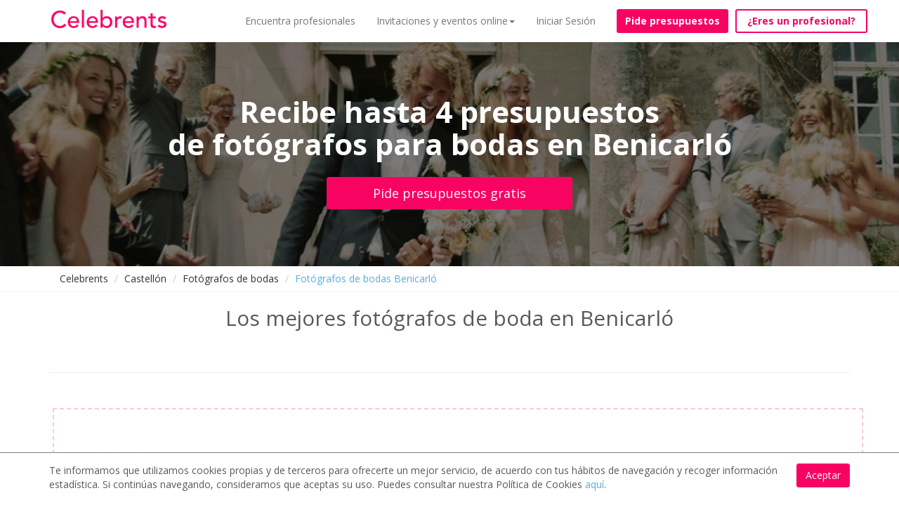

--- FILE ---
content_type: text/css
request_url: https://www.celebrents.es/static/cs16/css/global.min.css?v=6.4
body_size: 32587
content:
.container.page .main-content .content .slider-container .slider ul li:before, .popover > .arrow:after {
    content: ""
}

.gallery .main_image img, .gallery .mini img, .reviewform_plugin input[type=number], .reviewform_plugin input[type=text], .reviewform_plugin textarea, .weather_plugin.list table {
    width: 100%
}

.tooltipster-fall, .tooltipster-grow-show {
    -webkit-transition-timing-function: cubic-bezier(.175, .885, .32, 1);
    -moz-transition-timing-function: cubic-bezier(.175, .885, .32, 1.15);
    -ms-transition-timing-function: cubic-bezier(.175, .885, .32, 1.15);
    -o-transition-timing-function: cubic-bezier(.175, .885, .32, 1.15)
}

.file-drop-zone, .tipo .cover .centerd, img {
    vertical-align: middle
}

.ul-plans-dashboard-info, .ul-plans-dashboard-info-center, .ul-plans-dashboard-info-left, .ul-plans-dashboard-info-right {
    list-style-type: none
}

.not-found {
    color: red
}

.reviewlist_plugin {
    padding: 10px
}

.reviewlist_plugin h1 {
    font-size: 1.4em;
    margin-top: 10px
}

.reviewlist_plugin .review .more, .reviewlist_plugin.design-a .review .more {
    font-size: 1em
}

.reviewlist_plugin .review .author {
    font-weight: 700
}

.reviewlist_plugin .review .comment {
    text-align: justify
}

.reviewlist_plugin li:before {
    content: "" !important
}

.reviewlist_plugin.design-a .review {
    margin-bottom: 15px
}

.reviewlist_plugin.design-a .review .rating, .reviewlist_plugin.design-a .review h3 {
    margin: 5px
}

.reviewlist_plugin.design-b .review h3 {
    font-size: 1.2em;
    margin: 0
}

.reviewlist_plugin.design-b .review .rating {
    margin: 0
}

.reviewlist_plugin.design-b .review .comment, .reviewlist_plugin.design-b .review .more {
    font-size: .8em
}

.reviewform_plugin {
    padding: 10px;
    margin-bottom: 10px
}

.reviewform_plugin h1 {
    font-size: 1.4em;
    margin-top: 10px
}

.reviewform_plugin label {
    font-size: .8em
}

.reviewform_plugin input[type=submit] {
    margin-top: 10px;
    float: right
}

.weather_plugin {
    padding: 5px
}

.weather_plugin h1, .weather_plugin h2, .weather_plugin h3, .weather_plugin h4 {
    margin-top: 0
}

.weather_plugin h3 {
    font-size: 1.4em
}

.weather_plugin h4 {
    font-size: 1.1em
}

.weather_plugin .weekday {
    text-align: center
}

.weather_plugin .temp {
    text-align: center;
    font-weight: 700
}

.weather_plugin.list table td {
    width: 33%
}

.weather_plugin.list img {
    width: 50px
}

.weather_plugin.list .icon-container {
    text-align: right
}

.weather_plugin.list .weekday {
    text-align: left
}

.blockmenu {
    clear: both
}

.container .container {
    margin-right: auto;
    margin-left: auto;
    padding-left: 0;
    padding-right: 0;
    width: auto
}

.row .row {
    margin-left: 0;
    margin-right: 0
}

.offer-banner.design-e {
    padding: 15px 18px;
    background: url(/static/images/offerbanner/semitransparent-background.png)
}

.offer-banner.design-e a:hover {
    text-decoration: none
}

.offer-banner.design-e h3 {
    text-transform: uppercase;
    font-size: 1.5em
}

.offer-banner.design-e p {
    color: #fff
}

.cms-form input[type=text], .cms-form input[type=email], .cms-form input[type=password], .cms-form textarea {
    width: 100%
}

.footer .socialbuttons_plugin, .main-footer .socialbuttons_plugin {
    display: block;
    padding-left: 0
}

.booking_bar_position_left .btn-calendar-from, .booking_bar_position_left .btn-calendar-to {
    display: inline;
    position: relative;
    left: 60px;
    top: -20px;
    background-color: #fff;
    color: #000
}

.booking_bar_position_left .btn-calendar-from i:hover, .booking_bar_position_left .btn-calendar-from:hover, .booking_bar_position_left .btn-calendar-to:hover {
    color: #000
}

.booking_bar_position_left .toggle-allocations {
    padding: 8px 5px 6px
}

.custom-colored-text .imageAndText {
    height: 100%
}

.banner-and-text {
    width: 100%;
    position: relative
}

.banner-and-text.a-type.hover:hover .velo {
    opacity: .4
}

.text-position {
    position: absolute;
    bottom: 0;
    padding: 0 120px 30px 40px;
    z-index: 10
}

.tooltipster-default {
    border-radius: 5px;
    border: 2px solid #000;
    background: #4c4c4c;
    color: #fff
}

.tooltipster-default .tooltipster-content {
    font-family: Arial, sans-serif;
    font-size: 14px;
    line-height: 16px;
    padding: 8px 10px;
    overflow: hidden
}

.tooltipster-icon {
    cursor: help;
    margin-left: 4px
}

.tooltipster-base {
    padding: 0;
    font-size: 0;
    line-height: 0;
    position: absolute;
    left: 0;
    top: 0;
    z-index: 9999999;
    pointer-events: none;
    width: auto;
    overflow: visible
}

.btn-file, .file-caption-name, .tooltipster-base .tooltipster-content {
    overflow: hidden
}

.tooltipster-arrow {
    display: block;
    text-align: center;
    width: 100%;
    height: 100%;
    position: absolute;
    top: 0;
    left: 0;
    z-index: -1
}

.tooltipster-arrow span, .tooltipster-arrow-border {
    display: block;
    width: 0;
    height: 0;
    position: absolute
}

.tooltipster-arrow-top span, .tooltipster-arrow-top-left span, .tooltipster-arrow-top-right span {
    border-left: 8px solid transparent !important;
    border-right: 8px solid transparent !important;
    border-top: 8px solid;
    bottom: -7px
}

.tooltipster-arrow-top .tooltipster-arrow-border, .tooltipster-arrow-top-left .tooltipster-arrow-border, .tooltipster-arrow-top-right .tooltipster-arrow-border {
    border-left: 9px solid transparent !important;
    border-right: 9px solid transparent !important;
    border-top: 9px solid;
    bottom: -7px
}

.tooltipster-arrow-bottom span, .tooltipster-arrow-bottom-left span, .tooltipster-arrow-bottom-right span {
    border-left: 8px solid transparent !important;
    border-right: 8px solid transparent !important;
    border-bottom: 8px solid;
    top: -7px
}

.tooltipster-arrow-bottom .tooltipster-arrow-border, .tooltipster-arrow-bottom-left .tooltipster-arrow-border, .tooltipster-arrow-bottom-right .tooltipster-arrow-border {
    border-left: 9px solid transparent !important;
    border-right: 9px solid transparent !important;
    border-bottom: 9px solid;
    top: -7px
}

.tooltipster-arrow-bottom .tooltipster-arrow-border, .tooltipster-arrow-bottom span, .tooltipster-arrow-top .tooltipster-arrow-border, .tooltipster-arrow-top span {
    left: 0;
    right: 0;
    margin: 0 auto
}

.tooltipster-arrow-bottom-left span, .tooltipster-arrow-top-left span {
    left: 6px
}

.tooltipster-arrow-bottom-left .tooltipster-arrow-border, .tooltipster-arrow-top-left .tooltipster-arrow-border {
    left: 5px
}

.tooltipster-arrow-bottom-right span, .tooltipster-arrow-top-right span {
    right: 6px
}

.tooltipster-arrow-bottom-right .tooltipster-arrow-border, .tooltipster-arrow-top-right .tooltipster-arrow-border {
    right: 5px
}

.tooltipster-arrow-left .tooltipster-arrow-border, .tooltipster-arrow-left span {
    border-top: 8px solid transparent !important;
    border-bottom: 8px solid transparent !important;
    border-left: 8px solid;
    top: 50%;
    margin-top: -7px;
    right: -7px
}

.tooltipster-arrow-left .tooltipster-arrow-border {
    border-top: 9px solid transparent !important;
    border-bottom: 9px solid transparent !important;
    border-left: 9px solid;
    margin-top: -8px
}

.tooltipster-arrow-right .tooltipster-arrow-border, .tooltipster-arrow-right span {
    border-top: 8px solid transparent !important;
    border-bottom: 8px solid transparent !important;
    border-right: 8px solid;
    top: 50%;
    margin-top: -7px;
    left: -7px
}

.tooltipster-arrow-right .tooltipster-arrow-border {
    border-top: 9px solid transparent !important;
    border-bottom: 9px solid transparent !important;
    border-right: 9px solid;
    margin-top: -8px
}

.tooltipster-fade {
    opacity: 0;
    -webkit-transition-property: opacity;
    -moz-transition-property: opacity;
    -o-transition-property: opacity;
    -ms-transition-property: opacity;
    transition-property: opacity
}

.tooltipster-fade-show {
    opacity: 1
}

.tooltipster-grow {
    -webkit-transform: scale(0, 0);
    -moz-transform: scale(0, 0);
    -o-transform: scale(0, 0);
    -ms-transform: scale(0, 0);
    transform: scale(0, 0);
    -webkit-transition-property: -webkit-transform;
    -moz-transition-property: -moz-transform;
    -o-transition-property: -o-transform;
    -ms-transition-property: -ms-transform;
    transition-property: transform;
    -webkit-backface-visibility: hidden
}

.tooltipster-grow-show {
    -webkit-transform: scale(1, 1);
    -moz-transform: scale(1, 1);
    -o-transform: scale(1, 1);
    -ms-transform: scale(1, 1);
    transform: scale(1, 1);
    -webkit-transition-timing-function: cubic-bezier(.175, .885, .32, 1.15);
    transition-timing-function: cubic-bezier(.175, .885, .32, 1.15)
}

.tooltipster-swing {
    opacity: 0;
    -webkit-transform: rotateZ(4deg);
    -moz-transform: rotateZ(4deg);
    -o-transform: rotateZ(4deg);
    -ms-transform: rotateZ(4deg);
    transform: rotateZ(4deg);
    -webkit-transition-property: -webkit-transform, opacity;
    -moz-transition-property: -moz-transform;
    -o-transition-property: -o-transform;
    -ms-transition-property: -ms-transform;
    transition-property: transform
}

.tooltipster-swing-show {
    opacity: 1;
    -webkit-transform: rotateZ(0);
    -moz-transform: rotateZ(0);
    -o-transform: rotateZ(0);
    -ms-transform: rotateZ(0);
    transform: rotateZ(0);
    -webkit-transition-timing-function: cubic-bezier(.23, .635, .495, 1);
    -webkit-transition-timing-function: cubic-bezier(.23, .635, .495, 2.4);
    -moz-transition-timing-function: cubic-bezier(.23, .635, .495, 2.4);
    -ms-transition-timing-function: cubic-bezier(.23, .635, .495, 2.4);
    -o-transition-timing-function: cubic-bezier(.23, .635, .495, 2.4);
    transition-timing-function: cubic-bezier(.23, .635, .495, 2.4)
}

.tooltipster-fall {
    top: 0;
    -webkit-transition-property: top;
    -moz-transition-property: top;
    -o-transition-property: top;
    -ms-transition-property: top;
    transition-property: top;
    -webkit-transition-timing-function: cubic-bezier(.175, .885, .32, 1.15);
    transition-timing-function: cubic-bezier(.175, .885, .32, 1.15)
}

.tooltipster-fall.tooltipster-dying {
    -webkit-transition-property: all;
    -moz-transition-property: all;
    -o-transition-property: all;
    -ms-transition-property: all;
    transition-property: all;
    top: 0 !important;
    opacity: 0
}

.tooltipster-slide {
    left: -40px;
    -webkit-transition-property: left;
    -moz-transition-property: left;
    -o-transition-property: left;
    -ms-transition-property: left;
    transition-property: left;
    -webkit-transition-timing-function: cubic-bezier(.175, .885, .32, 1);
    -webkit-transition-timing-function: cubic-bezier(.175, .885, .32, 1.15);
    -moz-transition-timing-function: cubic-bezier(.175, .885, .32, 1.15);
    -ms-transition-timing-function: cubic-bezier(.175, .885, .32, 1.15);
    -o-transition-timing-function: cubic-bezier(.175, .885, .32, 1.15);
    transition-timing-function: cubic-bezier(.175, .885, .32, 1.15)
}

.tooltipster-slide.tooltipster-dying {
    -webkit-transition-property: all;
    -moz-transition-property: all;
    -o-transition-property: all;
    -ms-transition-property: all;
    transition-property: all;
    left: 0 !important;
    opacity: 0
}

.tooltipster-content-changing {
    opacity: .5;
    -webkit-transform: scale(1.1, 1.1);
    -moz-transform: scale(1.1, 1.1);
    -o-transform: scale(1.1, 1.1);
    -ms-transform: scale(1.1, 1.1);
    transform: scale(1.1, 1.1)
}

.file-preview-frame, .file-preview-image, .file-preview-other {
    height: 160px;
    vertical-align: middle
}

.file-loading {
    top: 0;
    right: 0;
    width: 25px;
    height: 25px;
    font-size: 999px;
    text-align: right;
    color: #fff;
    background: url(../img/loading.gif) top left no-repeat;
    border: none
}

.file-object {
    margin: 0 0 -5px;
    padding: 0
}

.btn-file {
    position: relative
}

.btn-file input[type=file] {
    position: absolute;
    top: 0;
    right: 0;
    min-width: 100%;
    min-height: 100%;
    text-align: right;
    opacity: 0;
    background: 0 0;
    cursor: inherit;
    display: block
}

.file-caption-name {
    display: inline-block;
    height: 20px;
    word-break: break-all
}

.input-group-lg .file-caption-name {
    height: 25px
}

.file-preview-detail-modal {
    text-align: left
}

.file-error-message {
    background-color: #f2dede;
    color: #a94442;
    text-align: center;
    border-radius: 5px;
    padding: 5px 10px 5px 5px
}

.file-error-message pre, .file-error-message ul {
    margin: 5px 0;
    text-align: left
}

.file-caption-disabled {
    background-color: #EEE;
    cursor: not-allowed;
    opacity: 1
}

.file-preview {
    border-radius: 5px;
    border: 1px solid #ddd;
    padding: 5px;
    width: 100%;
    margin-bottom: 5px
}

.file-preview-frame {
    display: table;
    margin: 8px;
    border: 1px solid #ddd;
    box-shadow: 1px 1px 5px 0 #a2958a;
    padding: 6px;
    float: left;
    text-align: center
}

.file-preview-frame:not(.file-preview-error):hover {
    box-shadow: 3px 3px 5px 0 #333
}

.file-preview-text {
    text-align: left;
    width: 160px;
    margin-bottom: 2px;
    color: #428bca;
    background: #fff;
    overflow-x: hidden
}

.file-preview-other {
    display: table-cell;
    text-align: center;
    width: 160px;
    border: 2px solid #999;
    border-radius: 30px;
    opacity: .8
}

.file-actions, .file-other-error {
    text-align: left
}

#dashboard #notifications .ver-mas, .action #absolute, .center, .file-drop-zone, .file-footer-caption, .modal .modal-dialog .modal-content .modal-body form p, .tipo .cover #absolute .overlay .txt, .tipo .cover .centerd {
    text-align: center
}

.file-preview-frame:not(.file-preview-error) .file-preview-other:hover {
    opacity: 1
}

.file-icon-lg {
    font-size: 1.2em
}

.file-icon-2x {
    font-size: 2.4em
}

.file-icon-4x {
    font-size: 4.8em
}

.file-input-ajax-new .fileinput-remove-button, .file-input-ajax-new .fileinput-upload-button, .file-input-new .close, .file-input-new .file-preview, .file-input-new .fileinput-remove-button, .file-input-new .fileinput-upload-button, .file-input-new .glyphicon-file {
    display: none
}

.loading {
    background: url(../img/loading.gif) center center no-repeat content-box !important
}

.file-footer-buttons {
    float: right
}

.file-upload-indicator {
    padding-top: 2px;
    cursor: default;
    opacity: .8;
    width: 60%
}

.action #absolute:hover, .tipo .cover #absolute:hover, [role=button] {
    cursor: pointer
}

.file-upload-indicator:hover {
    font-weight: 700;
    opacity: 1
}

.file-footer-caption {
    display: block;
    white-space: nowrap;
    overflow: hidden;
    text-overflow: ellipsis;
    width: 160px;
    padding-top: 4px;
    font-size: 11px;
    color: #777;
    margin: 5px auto 10px
}

.file-preview-frame:not(.file-preview-error) .file-footer-caption:hover {
    color: #000
}

.file-drop-zone {
    border: 1px dashed #aaa;
    border-radius: 4px;
    height: 100%;
    margin: 12px 15px 12px 12px;
    padding: 5px
}

.file-drop-zone-title {
    color: #aaa;
    font-size: 40px;
    padding: 85px 10px
}

.footer, .footer ul li a {
    color: #333
}

.highlighted {
    border: 2px dashed #999 !important;
    background-color: #f0f0f0
}

.file-uploading {
    background: url(../img/loading-sm.gif) center bottom 10px no-repeat;
    opacity: .6
}

.footer {
    min-height: 200px;
    padding: 40px 15px;
    background: #f1f2f7
}

.footer ul {
    list-style: none;
    padding-left: 0
}

.footer ul li {
    margin-top: 15px
}

.footer ul li img {
    width: 62%;
    margin-top: -10px
}

.navbar-default .nav li a span img, .navbar-default.out .nav li a span img {
    width: 25px;
    margin-right: 10px
}

.footer ul li a:hover {
    color: #57ADE0
}

.footer ul .brand {
    color: #F70463;
    font-size: 36px
}

.footer .corporate li:first-child {
    margin-top: -5px
}

.footer .corporate a {
    color: #F70463
}

.navbar-default.out {
    min-height: 60px;
    background: #fff !important;
    border-radius: 0;
    z-index: 2;
    border: none;
    -webkit-transition: background .5s;
    transition: background .5s
}

.home .navbar-default.out {
    background: 0 0 !important
}

.navbar-default.out .navbar-header .navbar-brand {
    color: #F70463;
    font-size: 36px;
    margin-top: 4px;
    -webkit-text-shadow: -1px 1px .5px rgba(0, 0, 0, .45);
    -moz-text-shadow: -1px 1px .5px rgba(0, 0, 0, .45);
    text-shadow: -1px 1px .5px rgba(0, 0, 0, .45)
}

.navbar-default.out .nav, .navbar-default.out .nav li {
    min-height: 60px
}

.navbar-default.out .nav li a {
    min-height: 60px;
    padding-top: 20px;
    color: #777
}

.navbar-default.out .nav li a:hover {
    color: #333
}

.home .navbar-default.out .nav li a {
    min-height: 60px;
    padding-top: 20px;
    color: #fff
}

.home .navbar-default.out .nav li a:hover {
    background-color: transparent;
    color: #fff
}

.navbar-default.out .nav li a b {
    color: #fff;
    border: 2px solid #fff;
    background: 0 0;
    border-radius: 3px;
    padding: 5px 10px
}

.navbar-default.out .nav li a:hover b {
    background-color: #F70463;
    border-color: #F70463
}

.navbar-default.out .nav .active a, .navbar-default.out .nav .active a:hover {
    background-color: transparent
}

.navbar-default.out .nav .dropdown .dropdown-menu {
    padding-top: 10px
}

.navbar-default.out .nav .dropdown .dropdown-menu li {
    min-height: 1px
}

.navbar-default.out .nav .dropdown .dropdown-menu li a {
    min-height: 20px;
    padding-top: 2px;
    color: #565a5c
}

.navbar-default, .navbar-default .nav, .navbar-default .nav li {
    min-height: 60px
}

.navbar-default.out .nav .dropdown:hover .dropdown-menu {
    display: block;
    margin-top: 0
}

.navbar-default {
    background-color: #fff !important;
    border-radius: 0 !important;
    z-index: 2;
    border: none
}

.navbar-default .navbar-header .navbar-brand {
    color: #F70463;
    font-size: 36px;
    margin-top: 4px
}

.navbar-default .nav li a {
    min-height: 60px;
    padding-top: 20px;
    color: #F70463
}

.navbar-default .nav li a:hover {
    background-color: transparent;
    color: #F70463
}

.navbar-default .nav li a b {
    color: #F70463;
    border: 2px solid #F70463;
    background: 0 0;
    border-radius: 3px;
    padding: 5px 10px
}

.navbar-default .nav li .nombre {
    font-weight: 800
}

.navbar-default .nav .active a, .navbar-default .nav .active a:hover {
    background-color: transparent
}

.navbar-default .nav .dropdown:hover .dropdown-menu {
    display: block;
    margin-top: 0
}

.navbar-default .nav .dropdown .dropdown-menu li {
    min-height: 1px
}

.navbar-default .nav .dropdown .dropdown-menu li a {
    min-height: 20px;
    color: #565a5c;
    padding-top: 10px
}

.navbar-default .navbar-right {
    margin-right: -30px
}

#dashboard {
    max-height: 60px;
    background-color: #fff !important;
    border-radius: 0;
    z-index: 5;
    border: none;
    border-bottom: 1px solid #f1f2f7
}

#dashboard .navbar-header #menu-toggle {
    float: left;
    margin-top: 10px
}

#dashboard .navbar-header #menu-toggle img {
    width: 20px
}

#dashboard .navbar-header .navbar-brand {
    color: #F70463;
    font-size: 36px;
    margin-top: 4px
}

#dashboard .navbar-nav li.credits {
    border-left: 1px solid #f1f2f7;
    margin-left: 45px
}

#dashboard .navbar-nav li.credits img {
    margin-top: -4px;
    width: 20px
}

#dashboard .navbar-right {
    margin-right: 0
}

#dashboard .navbar-right li .salir img {
    width: 16px;
    margin-top: -4px;
    margin-right: 5px
}

#dashboard .nombre {
    font-weight: 800
}

#dashboard .dropdown-menu:before {
    border: none
}

#dashboard #notifications {
    width: 400px
}

#dashboard #notifications li p {
    padding: 5px 15px
}

#dashboard #notifications li p a {
    font-weight: 800
}

#dashboard .badge {
    border-radius: 50px;
    margin-top: -20px;
    margin-left: -8px;
    padding: 3px 5px;
    background: #F70463
}

#caja-busqueda {
    margin: 0 auto;
    left: 0;
    right: 0;
    position: absolute;
    max-width: 600px;
    min-width: 460px
}

.tipo {
    margin-bottom: 30px;
    float: left;
    width: 100%;
    min-height: 1px;
    padding-left: 15px;
    padding-right: 15px;
    position: relative !important
}

@media (min-width: 768px) {
    .tipo {
        float: left;
        width: 50%
    }
}

.tipo img {
    width: 100%
}

.tipo .cover {
    height: 100%;
    width: 100%;
    position: absolute;
    top: 0;
    padding: 0 15px;
    margin-left: -15px
}

.tipo .cover #absolute {
    position: relative;
    width: 100%;
    height: 100% !important;
    display: block;
    top: 0;
    padding-top: 25%;
    background-image: -webkit-linear-gradient(top, rgba(0, 0, 0, .5), rgba(0, 0, 0, .2));
    background-image: -moz-linear-gradient(top, rgba(0, 0, 0, .5), rgba(0, 0, 0, .2));
    background-image: -o-linear-gradient(top, rgba(0, 0, 0, .5), rgba(0, 0, 0, .2));
    background-image: -ms-linear-gradient(top, rgba(0, 0, 0, .5), rgba(0, 0, 0, .2));
    background-image: linear-gradient(top, rgba(0, 0, 0, .5), rgba(0, 0, 0, .2))
}

@media (min-width: 768px) and (max-width: 991px) {
    #caja-busqueda {
        min-width: 380px
    }

    .tipo .cover #absolute {
        width: 100%
    }
}

@media (max-width: 767px) {
    #caja-busqueda {
        min-width: 380px
    }

    .tipo .cover #absolute {
        width: 100%
    }
}

.tipo .cover #absolute:hover .overlay {
    opacity: 1
}

.tipo .cover #absolute a {
    color: #fff;
    font-size: 28px;
    z-index: 10;
    position: absolute;
    width: 100%;
    margin: 0 50%;
    left: 0
}

.tipo .cover #absolute a:hover {
    text-decoration: none
}

.tipo .cover #absolute .overlay {
    position: absolute;
    top: 0;
    z-index: 9;
    width: 100%;
    bottom: 0;
    background-color: rgba(247, 4, 99, .75);
    color: #fff;
    opacity: 0;
    transition: opacity .5s ease-out;
    -webkit-transition: opacity .5s ease-out;
    -moz-transition: opacity .5s ease-out;
    -o-transition: opacity .5s ease-out
}

.tipo .cover #absolute .overlay .txt {
    margin-top: 25%;
    font-size: 36px
}

.tipo .cover .xs {
    height: 165px
}

.label, sub, sup {
    vertical-align: baseline
}

.b-lg #absolute {
    height: 350px;
    weight: 100%
}

.b-md {
    height: 155px
}

.b-md img {
    height: 100%
}

.b-md #absolute {
    padding-top: 10% !important
}

.b-sm #absolute {
    height: 165px
}

.action #absolute {
    background: #F70463;
    min-height: 227px;
    padding-top: 25%
}

.modal .modal-dialog .modal-content .modal-body form, .modal .modal-dialog.xl .modal-content .modal-body form {
    padding: 20px
}

.action #absolute a {
    font-size: 28px;
    color: #fff
}

.action #absolute:hover {
    background: #57ADE0
}

.action #absolute:hover a {
    text-decoration: none
}

.line {
    height: 2px;
    background-color: #57ADE0;
    width: 50px;
    margin-top: 15px;
    margin-bottom: 30px;
    margin: inherit;
    position: absolute
}

.modal .modal-dialog {
    width: 450px;
    margin: 30px auto
}

.modal .modal-dialog .modal-content {
    border-radius: 0
}

.modal .modal-dialog .modal-content .modal-header {
    text-align: center;
    background: #f1f2f7
}

.modal .modal-dialog .modal-content .modal-body {
    min-height: 325px
}

.modal .modal-dialog .modal-content .modal-body form a {
    font-weight: 800;
    color: #57ADE0
}

.modal .modal-dialog .modal-content .modal-body form .btn-primary {
    margin-bottom: 20px
}

.modal .modal-dialog .modal-content .modal-body form .btn-facebook {
    background-color: #3a5795;
    border: 1px solid #3a5795;
    color: #fff;
    margin-bottom: 20px
}

.modal .modal-dialog .modal-content .modal-body form .btn-facebook:hover {
    background-color: #3a5795;
    border: 1px solid #3a5795;
    color: #fff;
    text-decoration: none
}

.modal .modal-dialog .modal-content .modal-footer p {
    float: left;
    text-align: left
}

.modal .modal-dialog .modal-content .modal-footer p span img {
    width: 35px;
    float: left;
    margin-right: 10px
}

.modal .modal-dialog .modal-content .modal-footer p a {
    color: #57ADE0;
    font-weight: 800
}

.modal .modal-dialog .modal-content .modal-footer .btn.btn-success {
    background-color: #46A740;
    border: 1px solid #46A740;
    line-height: 3;
    font-weight: 600
}

.modal .modal-dialog.xl {
    width: 650px;
    margin: 30px auto
}

.modal .modal-dialog.xl .modal-content {
    border-radius: 0
}

.modal .modal-dialog.xl .modal-content .modal-header {
    text-align: center;
    background: #f1f2f7
}

.modal .modal-dialog.xl .modal-content .modal-body {
    min-height: 425px
}

#hero, .jumbotron {
    min-height: 400px
}

.modal .modal-dialog.xl .modal-content .modal-body form a {
    font-weight: 800;
    color: #57ADE0
}

.modal .modal-dialog.xl .modal-content .modal-body form .btn-primary {
    margin-bottom: 20px
}

.modal .modal-dialog.xl .modal-content .modal-body form p {
    text-align: center
}

.modal .modal-dialog.xl .modal-content .modal-body form .btn-facebook {
    background-color: #3a5795;
    border: 1px solid #3a5795;
    color: #fff;
    margin-bottom: 20px
}

.modal .modal-dialog.xl .modal-content .modal-body form .btn-facebook:hover {
    background-color: #3a5795;
    border: 1px solid #3a5795;
    color: #fff;
    text-decoration: none
}

.modal .modal-dialog.xl .modal-content .modal-footer p {
    float: left;
    text-align: left
}

#cancelar .modal-footer, #coste .modal-footer, #hero {
    text-align: center
}

.modal .modal-dialog.xl .modal-content .modal-footer p span img {
    width: 35px;
    float: left;
    margin-right: 10px
}

.modal .modal-dialog.xl .modal-content .modal-footer p a {
    color: #57ADE0;
    font-weight: 800
}

.modal .modal-dialog.xl .modal-content .modal-footer .btn.btn-success {
    background-color: #46A740;
    border: 1px solid #46A740;
    line-height: 3;
    font-weight: 600
}

#cancelar #info, #coste #info {
    min-height: auto;
    font-size: 20px;
    text-align: center
}

#cancelar #info span, #coste #info span {
    width: 100%;
    display: block;
    font-weight: 800;
    font-size: 26px;
    color: #F70463
}

#hero {
    background: url(../images/fotos/back.jpg) no-repeat;
    background-size: cover;
    height: 85vh;
    margin-top: -20px;
    position: relative
}

@media (max-width: 767px) {
    #hero {
        min-height: 430px
    }
}

#hero .content {
    background-image: -webkit-linear-gradient(top, rgba(0, 0, 0, .5), rgba(0, 0, 0, .2));
    background-image: -moz-linear-gradient(top, rgba(0, 0, 0, .5), rgba(0, 0, 0, .2));
    background-image: -o-linear-gradient(top, rgba(0, 0, 0, .5), rgba(0, 0, 0, .2));
    background-image: -ms-linear-gradient(top, rgba(0, 0, 0, .5), rgba(0, 0, 0, .2));
    background-image: linear-gradient(top, rgba(0, 0, 0, .5), rgba(0, 0, 0, .2));
    padding-top: 48px;
    height: 100%;
    position: absolute;
    width: 100%
}

#hero .content h1 {
    color: #fff;
    padding-bottom: 20px
}

#hero #buscador {
    margin-top: 100px
}

#buscador .form-group .form-control {
    height: 40px
}

#buscador .btn-secondary {
    height: 40px;
    margin-top: 0;
    min-width: 150px
}

#buscador span#basic-addon1 {
    background: #565a5c;
    border: 1px solid #565a5c
}

.ui-autocomplete {
    max-height: 240px;
    overflow-y: scroll;
    overflow-x: hidden
}

.navbar-fixed-bottom .navbar-collapse, .navbar-fixed-top .navbar-collapse, .pre-scrollable {
    max-height: 340px
}

.ui-autocomplete.ui-front.ui-menu.ui-widget.ui-widget-content {
    background: #fff !important;
    width: 250px;
    border: 1px solid #f1f2f7;
    padding-left: 10px
}

.ui-autocomplete.ui-front.ui-menu.ui-widget.ui-widget-content li {
    list-style: none;
    padding-top: 10px
}

.rastro {
    border-bottom: 1px solid #f1f2f7
}

.rastro .breadcrumb.migas {
    padding: 8px 15px;
    list-style: none;
    background-color: #fff;
    border-radius: 0;
    margin-bottom: 0
}

.input-group .form-control, .input-group span {
    height: 40px;
    border: 1px solid #CACACA
}

.rastro .breadcrumb.migas a {
    color: #333
}

.rastro .breadcrumb.migas .active {
    color: #F70463
}

.input-group span {
    background: #CACACA;
    color: #fff
}

body.common {
    font-family: Avenir, sans-serif;
    font-weight: 400;
    color: #565a5c;
    font-size: 14px;
    background: #fff
}

@font-face {
    font-family: Avenir, sans-serif;
    font-weight: 800;
    src: url(../fonts/AvenirLTStd-Block.woff2) format("woff")
}

@font-face {
    font-family: Avenir, sans-serif;
    font-weight: 500;
    src: url(../fonts/AvenirLTStd-Medium.woff2) format("woff")
}

@font-face {
    font-family: Avenir, sans-serif;
    font-weight: 300;
    src: url(../fonts/AvenirLTStd-Book.woff2) format("woff")
}

@font-face {
    font-family: Avenir, sans-serif;
    font-weight: 100;
    src: url(../fonts/AvenirLTStd-Light.woff2) format("woff")
}

h3.subcategory {
    margin: 0
}

.form-control {
    box-shadow: none !important;
    margin-right: -4px
}

.no-gutter {
    padding: 0 !important
}

.btn {
    border-radius: 3px !important
}

.btn.btn-primary {
    color: #fff;
    background-color: #F70463;
    border-color: #F70463;
    font-weight: 300
}

.btn.btn-primary:hover, .btn.btn-secondary {
    background-color: #57ADE0;
    border-color: #57ADE0
}

.btn.btn-secondary {
    color: #fff
}

.btn.btn-secondary-static, .btn.btn-secondary-static:hover {
    color: #57ADE0;
    background-color: #fff;
    border-color: #57ADE0
}

.btn.btn-secondary:hover {
    background-color: #F70463;
    border-color: #F70463;
    color: #fff
}

.btn.btn-xs {
    padding: 1px 10px
}

.btn.btn-default {
    color: #F70463 !important;
    background-color: #fff;
    border-color: #fff
}

.btn.btn-default:hover {
    background-color: #f1f2f7;
    border-color: #f1f2f7;
    color: #F70463
}

hr, img {
    border: 0
}

::-webkit-input-placeholder {
    color: #565a5c !important
}

:-moz-placeholder {
    color: #565a5c !important
}

::-moz-placeholder {
    color: #565a5c !important
}

:-ms-input-placeholder {
    color: #565a5c !important
}

.navbar-default .navbar-nav > .open > a, .navbar-default .navbar-nav > .open > a:focus, .navbar-default .navbar-nav > .open > a:hover {
    background-color: transparent !important;
    color: #F70463 !important
}

@media only screen and (max-width: 480px) {
    .navbar.navbar-default.out {
        background: 0 0 !important
    }

    .navbar.navbar-default.out .nav li a, .navbar.navbar-default.out .nav li a b {
        color: #F70463
    }

    .navbar.navbar-default.out .navbar-right {
        margin-right: -30px;
        background: #fff
    }

    .velo {
        margin-top: -31px !important
    }

    .velo h1 {
        font-size: 36px !important
    }

    .h2, h2 {
        font-size: 20px !important
    }

    .search-box {
        height: 142px !important;
        z-index: 2
    }

    #profesionales {
        padding: 0 !important
    }
}

@media only screen and (max-width: 320px) {
    .velo {
        margin-top: -31px !important
    }

    .velo h1 {
        font-size: 36px !important
    }

    .h2, h2 {
        font-size: 20px !important
    }

    .search-box {
        height: 142px !important;
        z-index: 2
    }
}

body, figure {
    margin: 0
}

/*!
 * Bootstrap v3.3.6 (http://getbootstrap.com)
 * Copyright 2011-2016 Twitter, Inc.
 * Licensed under MIT (https://github.com/twbs/bootstrap/blob/master/LICENSE)
 *//*! normalize.css v3.0.3 | MIT License | github.com/necolas/normalize.css */
html {
    font-family: sans-serif;
    -ms-text-size-adjust: 100%;
    -webkit-text-size-adjust: 100%
}

article, aside, details, figcaption, figure, footer, header, hgroup, main, menu, nav, section, summary {
    display: block
}

audio, canvas, progress, video {
    display: inline-block;
    vertical-align: baseline
}

audio:not([controls]) {
    display: none;
    height: 0
}

[hidden], template {
    display: none
}

a {
    background-color: transparent
}

a:active, a:hover {
    outline: 0
}

b, optgroup, strong {
    font-weight: 700
}

dfn {
    font-style: italic
}

h1 {
    margin: .67em 0
}

mark {
    background: #ff0;
    color: #000
}

sub, sup {
    font-size: 75%;
    line-height: 0;
    position: relative
}

sup {
    top: -.5em
}

sub {
    bottom: -.25em
}

svg:not(:root) {
    overflow: hidden
}

hr {
    box-sizing: content-box;
    height: 0
}

pre, textarea {
    overflow: auto
}

code, kbd, pre, samp {
    font-size: 1em
}

button, input, optgroup, select, textarea {
    color: inherit;
    font: inherit;
    margin: 0
}

.glyphicon, address {
    font-style: normal
}

button {
    overflow: visible
}

button, select {
    text-transform: none
}

button, html input[type=button], input[type=reset], input[type=submit] {
    -webkit-appearance: button;
    cursor: pointer
}

button[disabled], html input[disabled] {
    cursor: default
}

button::-moz-focus-inner, input::-moz-focus-inner {
    border: 0;
    padding: 0
}

input[type=radio], input[type=checkbox] {
    box-sizing: border-box;
    padding: 0
}

input[type=number]::-webkit-inner-spin-button, input[type=number]::-webkit-outer-spin-button {
    height: auto
}

input[type=search]::-webkit-search-cancel-button, input[type=search]::-webkit-search-decoration {
    -webkit-appearance: none
}

table {
    border-collapse: collapse;
    border-spacing: 0
}

td, th {
    padding: 0
}

/*! Source: https://github.com/h5bp/html5-boilerplate/blob/master/src/css/main.css */
@media print {
    blockquote, img, pre, tr {
        page-break-inside: avoid
    }

    *, :after, :before {
        background: 0 0 !important;
        color: #000 !important;
        box-shadow: none !important;
        text-shadow: none !important
    }

    a, a:visited {
        text-decoration: underline
    }

    a[href]:after {
        content: " (" attr(href) ")"
    }

    abbr[title]:after {
        content: " (" attr(title) ")"
    }

    a[href^="#"]:after, a[href^="javascript:"]:after {
        content: ""
    }

    blockquote, pre {
        border: 1px solid #999
    }

    thead {
        display: table-header-group
    }

    img {
        max-width: 100% !important
    }

    .h3, h2, h3, p {
        orphans: 3;
        widows: 3
    }

    .h3, h2, h3 {
        page-break-after: avoid
    }

    .navbar {
        display: none
    }

    .btn > .caret, .dropup > .btn > .caret {
        border-top-color: #000 !important
    }

    .label {
        border: 1px solid #000
    }

    .table {
        border-collapse: collapse !important
    }

    .table td, .table th {
        background-color: #fff !important
    }

    .table-bordered td, .table-bordered th {
        border: 1px solid #ddd !important
    }
}

.btn, .btn-danger.active, .btn-danger:active, .btn-default.active, .btn-default:active, .btn-info.active, .btn-info:active, .btn-primary.active, .btn-primary:active, .btn-warning.active, .btn-warning:active, .btn.active, .btn:active, .dropdown-menu > .disabled > a:focus, .dropdown-menu > .disabled > a:hover, .form-control, .navbar-toggle, .open > .dropdown-toggle.btn-danger, .open > .dropdown-toggle.btn-default, .open > .dropdown-toggle.btn-info, .open > .dropdown-toggle.btn-primary, .open > .dropdown-toggle.btn-warning {
    background-image: none
}

.img-thumbnail, body {
    background-color: #fff
}

@font-face {
    font-family: 'Glyphicons Halflings';
    src: url(../fonts/glyphicons-halflings-regular.eot);
    src: url(../fonts/glyphicons-halflings-regular.eot?#iefix) format('embedded-opentype'), url(../fonts/glyphicons-halflings-regular.woff2) format('woff2'), url(../fonts/glyphicons-halflings-regular.woff) format('woff'), url(../fonts/glyphicons-halflings-regular.ttf) format('truetype'), url(../fonts/glyphicons-halflings-regular.svg#glyphicons_halflingsregular) format('svg')
}

.glyphicon {
    position: relative;
    top: 1px;
    display: inline-block;
    font-family: 'Glyphicons Halflings';
    font-weight: 400;
    line-height: 1;
    -webkit-font-smoothing: antialiased;
    -moz-osx-font-smoothing: grayscale
}

.glyphicon-asterisk:before {
    content: "\002a"
}

.glyphicon-plus:before {
    content: "\002b"
}

.glyphicon-eur:before, .glyphicon-euro:before {
    content: "\20ac"
}

.glyphicon-minus:before {
    content: "\2212"
}

.glyphicon-cloud:before {
    content: "\2601"
}

.glyphicon-envelope:before {
    content: "\2709"
}

.glyphicon-pencil:before {
    content: "\270f"
}

.glyphicon-glass:before {
    content: "\e001"
}

.glyphicon-music:before {
    content: "\e002"
}

.glyphicon-search:before {
    content: "\e003"
}

.glyphicon-heart:before {
    content: "\e005"
}

.glyphicon-star:before {
    content: "\e006"
}

.glyphicon-star-empty:before {
    content: "\e007"
}

.glyphicon-user:before {
    content: "\e008"
}

.glyphicon-film:before {
    content: "\e009"
}

.glyphicon-th-large:before {
    content: "\e010"
}

.glyphicon-th:before {
    content: "\e011"
}

.glyphicon-th-list:before {
    content: "\e012"
}

.glyphicon-ok:before {
    content: "\e013"
}

.glyphicon-remove:before {
    content: "\e014"
}

.glyphicon-zoom-in:before {
    content: "\e015"
}

.glyphicon-zoom-out:before {
    content: "\e016"
}

.glyphicon-off:before {
    content: "\e017"
}

.glyphicon-signal:before {
    content: "\e018"
}

.glyphicon-cog:before {
    content: "\e019"
}

.glyphicon-trash:before {
    content: "\e020"
}

.glyphicon-home:before {
    content: "\e021"
}

.glyphicon-file:before {
    content: "\e022"
}

.glyphicon-time:before {
    content: "\e023"
}

.glyphicon-road:before {
    content: "\e024"
}

.glyphicon-download-alt:before {
    content: "\e025"
}

.glyphicon-download:before {
    content: "\e026"
}

.glyphicon-upload:before {
    content: "\e027"
}

.glyphicon-inbox:before {
    content: "\e028"
}

.glyphicon-play-circle:before {
    content: "\e029"
}

.glyphicon-repeat:before {
    content: "\e030"
}

.glyphicon-refresh:before {
    content: "\e031"
}

.glyphicon-list-alt:before {
    content: "\e032"
}

.glyphicon-lock:before {
    content: "\e033"
}

.glyphicon-flag:before {
    content: "\e034"
}

.glyphicon-headphones:before {
    content: "\e035"
}

.glyphicon-volume-off:before {
    content: "\e036"
}

.glyphicon-volume-down:before {
    content: "\e037"
}

.glyphicon-volume-up:before {
    content: "\e038"
}

.glyphicon-qrcode:before {
    content: "\e039"
}

.glyphicon-barcode:before {
    content: "\e040"
}

.glyphicon-tag:before {
    content: "\e041"
}

.glyphicon-tags:before {
    content: "\e042"
}

.glyphicon-book:before {
    content: "\e043"
}

.glyphicon-bookmark:before {
    content: "\e044"
}

.glyphicon-print:before {
    content: "\e045"
}

.glyphicon-camera:before {
    content: "\e046"
}

.glyphicon-font:before {
    content: "\e047"
}

.glyphicon-bold:before {
    content: "\e048"
}

.glyphicon-italic:before {
    content: "\e049"
}

.glyphicon-text-height:before {
    content: "\e050"
}

.glyphicon-text-width:before {
    content: "\e051"
}

.glyphicon-align-left:before {
    content: "\e052"
}

.glyphicon-align-center:before {
    content: "\e053"
}

.glyphicon-align-right:before {
    content: "\e054"
}

.glyphicon-align-justify:before {
    content: "\e055"
}

.glyphicon-list:before {
    content: "\e056"
}

.glyphicon-indent-left:before {
    content: "\e057"
}

.glyphicon-indent-right:before {
    content: "\e058"
}

.glyphicon-facetime-video:before {
    content: "\e059"
}

.glyphicon-picture:before {
    content: "\e060"
}

.glyphicon-map-marker:before {
    content: "\e062"
}

.glyphicon-adjust:before {
    content: "\e063"
}

.glyphicon-tint:before {
    content: "\e064"
}

.glyphicon-edit:before {
    content: "\e065"
}

.glyphicon-share:before {
    content: "\e066"
}

.glyphicon-check:before {
    content: "\e067"
}

.glyphicon-move:before {
    content: "\e068"
}

.glyphicon-step-backward:before {
    content: "\e069"
}

.glyphicon-fast-backward:before {
    content: "\e070"
}

.glyphicon-backward:before {
    content: "\e071"
}

.glyphicon-play:before {
    content: "\e072"
}

.glyphicon-pause:before {
    content: "\e073"
}

.glyphicon-stop:before {
    content: "\e074"
}

.glyphicon-forward:before {
    content: "\e075"
}

.glyphicon-fast-forward:before {
    content: "\e076"
}

.glyphicon-step-forward:before {
    content: "\e077"
}

.glyphicon-eject:before {
    content: "\e078"
}

.glyphicon-chevron-left:before {
    content: "\e079"
}

.glyphicon-chevron-right:before {
    content: "\e080"
}

.glyphicon-plus-sign:before {
    content: "\e081"
}

.glyphicon-minus-sign:before {
    content: "\e082"
}

.glyphicon-remove-sign:before {
    content: "\e083"
}

.glyphicon-ok-sign:before {
    content: "\e084"
}

.glyphicon-question-sign:before {
    content: "\e085"
}

.glyphicon-info-sign:before {
    content: "\e086"
}

.glyphicon-screenshot:before {
    content: "\e087"
}

.glyphicon-remove-circle:before {
    content: "\e088"
}

.glyphicon-ok-circle:before {
    content: "\e089"
}

.glyphicon-ban-circle:before {
    content: "\e090"
}

.glyphicon-arrow-left:before {
    content: "\e091"
}

.glyphicon-arrow-right:before {
    content: "\e092"
}

.glyphicon-arrow-up:before {
    content: "\e093"
}

.glyphicon-arrow-down:before {
    content: "\e094"
}

.glyphicon-share-alt:before {
    content: "\e095"
}

.glyphicon-resize-full:before {
    content: "\e096"
}

.glyphicon-resize-small:before {
    content: "\e097"
}

.glyphicon-exclamation-sign:before {
    content: "\e101"
}

.glyphicon-gift:before {
    content: "\e102"
}

.glyphicon-leaf:before {
    content: "\e103"
}

.glyphicon-fire:before {
    content: "\e104"
}

.glyphicon-eye-open:before {
    content: "\e105"
}

.glyphicon-eye-close:before {
    content: "\e106"
}

.glyphicon-warning-sign:before {
    content: "\e107"
}

.glyphicon-plane:before {
    content: "\e108"
}

.glyphicon-calendar:before {
    content: "\e109"
}

.glyphicon-random:before {
    content: "\e110"
}

.glyphicon-comment:before {
    content: "\e111"
}

.glyphicon-magnet:before {
    content: "\e112"
}

.glyphicon-chevron-up:before {
    content: "\e113"
}

.glyphicon-chevron-down:before {
    content: "\e114"
}

.glyphicon-retweet:before {
    content: "\e115"
}

.glyphicon-shopping-cart:before {
    content: "\e116"
}

.glyphicon-folder-close:before {
    content: "\e117"
}

.glyphicon-folder-open:before {
    content: "\e118"
}

.glyphicon-resize-vertical:before {
    content: "\e119"
}

.glyphicon-resize-horizontal:before {
    content: "\e120"
}

.glyphicon-hdd:before {
    content: "\e121"
}

.glyphicon-bullhorn:before {
    content: "\e122"
}

.glyphicon-bell:before {
    content: "\e123"
}

.glyphicon-certificate:before {
    content: "\e124"
}

.glyphicon-thumbs-up:before {
    content: "\e125"
}

.glyphicon-thumbs-down:before {
    content: "\e126"
}

.glyphicon-hand-right:before {
    content: "\e127"
}

.glyphicon-hand-left:before {
    content: "\e128"
}

.glyphicon-hand-up:before {
    content: "\e129"
}

.glyphicon-hand-down:before {
    content: "\e130"
}

.glyphicon-circle-arrow-right:before {
    content: "\e131"
}

.glyphicon-circle-arrow-left:before {
    content: "\e132"
}

.glyphicon-circle-arrow-up:before {
    content: "\e133"
}

.glyphicon-circle-arrow-down:before {
    content: "\e134"
}

.glyphicon-globe:before {
    content: "\e135"
}

.glyphicon-wrench:before {
    content: "\e136"
}

.glyphicon-tasks:before {
    content: "\e137"
}

.glyphicon-filter:before {
    content: "\e138"
}

.glyphicon-briefcase:before {
    content: "\e139"
}

.glyphicon-fullscreen:before {
    content: "\e140"
}

.glyphicon-dashboard:before {
    content: "\e141"
}

.glyphicon-paperclip:before {
    content: "\e142"
}

.glyphicon-heart-empty:before {
    content: "\e143"
}

.glyphicon-link:before {
    content: "\e144"
}

.glyphicon-phone:before {
    content: "\e145"
}

.glyphicon-pushpin:before {
    content: "\e146"
}

.glyphicon-usd:before {
    content: "\e148"
}

.glyphicon-gbp:before {
    content: "\e149"
}

.glyphicon-sort:before {
    content: "\e150"
}

.glyphicon-sort-by-alphabet:before {
    content: "\e151"
}

.glyphicon-sort-by-alphabet-alt:before {
    content: "\e152"
}

.glyphicon-sort-by-order:before {
    content: "\e153"
}

.glyphicon-sort-by-order-alt:before {
    content: "\e154"
}

.glyphicon-sort-by-attributes:before {
    content: "\e155"
}

.glyphicon-sort-by-attributes-alt:before {
    content: "\e156"
}

.glyphicon-unchecked:before {
    content: "\e157"
}

.glyphicon-expand:before {
    content: "\e158"
}

.glyphicon-collapse-down:before {
    content: "\e159"
}

.glyphicon-collapse-up:before {
    content: "\e160"
}

.glyphicon-log-in:before {
    content: "\e161"
}

.glyphicon-flash:before {
    content: "\e162"
}

.glyphicon-log-out:before {
    content: "\e163"
}

.glyphicon-new-window:before {
    content: "\e164"
}

.glyphicon-record:before {
    content: "\e165"
}

.glyphicon-save:before {
    content: "\e166"
}

.glyphicon-open:before {
    content: "\e167"
}

.glyphicon-saved:before {
    content: "\e168"
}

.glyphicon-import:before {
    content: "\e169"
}

.glyphicon-export:before {
    content: "\e170"
}

.glyphicon-send:before {
    content: "\e171"
}

.glyphicon-floppy-disk:before {
    content: "\e172"
}

.glyphicon-floppy-saved:before {
    content: "\e173"
}

.glyphicon-floppy-remove:before {
    content: "\e174"
}

.glyphicon-floppy-save:before {
    content: "\e175"
}

.glyphicon-floppy-open:before {
    content: "\e176"
}

.glyphicon-credit-card:before {
    content: "\e177"
}

.glyphicon-transfer:before {
    content: "\e178"
}

.glyphicon-cutlery:before {
    content: "\e179"
}

.glyphicon-header:before {
    content: "\e180"
}

.glyphicon-compressed:before {
    content: "\e181"
}

.glyphicon-earphone:before {
    content: "\e182"
}

.glyphicon-phone-alt:before {
    content: "\e183"
}

.glyphicon-tower:before {
    content: "\e184"
}

.glyphicon-stats:before {
    content: "\e185"
}

.glyphicon-sd-video:before {
    content: "\e186"
}

.glyphicon-hd-video:before {
    content: "\e187"
}

.glyphicon-subtitles:before {
    content: "\e188"
}

.glyphicon-sound-stereo:before {
    content: "\e189"
}

.glyphicon-sound-dolby:before {
    content: "\e190"
}

.glyphicon-sound-5-1:before {
    content: "\e191"
}

.glyphicon-sound-6-1:before {
    content: "\e192"
}

.glyphicon-sound-7-1:before {
    content: "\e193"
}

.glyphicon-copyright-mark:before {
    content: "\e194"
}

.glyphicon-registration-mark:before {
    content: "\e195"
}

.glyphicon-cloud-download:before {
    content: "\e197"
}

.glyphicon-cloud-upload:before {
    content: "\e198"
}

.glyphicon-tree-conifer:before {
    content: "\e199"
}

.glyphicon-tree-deciduous:before {
    content: "\e200"
}

.glyphicon-cd:before {
    content: "\e201"
}

.glyphicon-save-file:before {
    content: "\e202"
}

.glyphicon-open-file:before {
    content: "\e203"
}

.glyphicon-level-up:before {
    content: "\e204"
}

.glyphicon-copy:before {
    content: "\e205"
}

.glyphicon-paste:before {
    content: "\e206"
}

.glyphicon-alert:before {
    content: "\e209"
}

.glyphicon-equalizer:before {
    content: "\e210"
}

.glyphicon-king:before {
    content: "\e211"
}

.glyphicon-queen:before {
    content: "\e212"
}

.glyphicon-pawn:before {
    content: "\e213"
}

.glyphicon-bishop:before {
    content: "\e214"
}

.glyphicon-knight:before {
    content: "\e215"
}

.glyphicon-baby-formula:before {
    content: "\e216"
}

.glyphicon-tent:before {
    content: "\26fa"
}

.glyphicon-blackboard:before {
    content: "\e218"
}

.glyphicon-bed:before {
    content: "\e219"
}

.glyphicon-apple:before {
    content: "\f8ff"
}

.glyphicon-erase:before {
    content: "\e221"
}

.glyphicon-hourglass:before {
    content: "\231b"
}

.glyphicon-lamp:before {
    content: "\e223"
}

.glyphicon-duplicate:before {
    content: "\e224"
}

.glyphicon-piggy-bank:before {
    content: "\e225"
}

.glyphicon-scissors:before {
    content: "\e226"
}

.glyphicon-bitcoin:before, .glyphicon-btc:before, .glyphicon-xbt:before {
    content: "\e227"
}

.glyphicon-jpy:before, .glyphicon-yen:before {
    content: "\00a5"
}

.glyphicon-rub:before, .glyphicon-ruble:before {
    content: "\20bd"
}

.glyphicon-scale:before {
    content: "\e230"
}

.glyphicon-ice-lolly:before {
    content: "\e231"
}

.glyphicon-ice-lolly-tasted:before {
    content: "\e232"
}

.glyphicon-education:before {
    content: "\e233"
}

.glyphicon-option-horizontal:before {
    content: "\e234"
}

.glyphicon-option-vertical:before {
    content: "\e235"
}

.glyphicon-menu-hamburger:before {
    content: "\e236"
}

.glyphicon-modal-window:before {
    content: "\e237"
}

.glyphicon-oil:before {
    content: "\e238"
}

.glyphicon-grain:before {
    content: "\e239"
}

.glyphicon-sunglasses:before {
    content: "\e240"
}

.glyphicon-text-size:before {
    content: "\e241"
}

.glyphicon-text-color:before {
    content: "\e242"
}

.glyphicon-text-background:before {
    content: "\e243"
}

.glyphicon-object-align-top:before {
    content: "\e244"
}

.glyphicon-object-align-bottom:before {
    content: "\e245"
}

.glyphicon-object-align-horizontal:before {
    content: "\e246"
}

.glyphicon-object-align-left:before {
    content: "\e247"
}

.glyphicon-object-align-vertical:before {
    content: "\e248"
}

.glyphicon-object-align-right:before {
    content: "\e249"
}

.glyphicon-triangle-right:before {
    content: "\e250"
}

.glyphicon-triangle-left:before {
    content: "\e251"
}

.glyphicon-triangle-bottom:before {
    content: "\e252"
}

.glyphicon-triangle-top:before {
    content: "\e253"
}

.glyphicon-console:before {
    content: "\e254"
}

.glyphicon-superscript:before {
    content: "\e255"
}

.glyphicon-subscript:before {
    content: "\e256"
}

.glyphicon-menu-left:before {
    content: "\e257"
}

.glyphicon-menu-right:before {
    content: "\e258"
}

.glyphicon-menu-down:before {
    content: "\e259"
}

.glyphicon-menu-up:before {
    content: "\e260"
}

*, :after, :before {
    -webkit-box-sizing: border-box;
    -moz-box-sizing: border-box;
    box-sizing: border-box
}

html {
    font-size: 10px;
    -webkit-tap-highlight-color: transparent
}

body {
    font-family: "Helvetica Neue", Helvetica, Arial, sans-serif;
    font-size: 14px;
    line-height: 1.42857143;
    color: #333
}

button, input, select, textarea {
    font-family: inherit;
    font-size: inherit;
    line-height: inherit
}

a {
    color: #57ADE0;
    text-decoration: none
}

a:focus, a:hover {
    color: #258ac6;
    text-decoration: underline
}

a:focus {
    outline: dotted thin;
    outline: -webkit-focus-ring-color auto 5px;
    outline-offset: -2px
}

.carousel-inner > .item > a > img, .carousel-inner > .item > img, .img-responsive, .thumbnail a > img, .thumbnail > img {
    display: block;
    max-width: 100%;
    height: auto
}

.img-rounded {
    border-radius: 6px
}

.img-thumbnail {
    padding: 4px;
    line-height: 1.42857143;
    border: 1px solid #ddd;
    border-radius: 4px;
    -webkit-transition: all .2s ease-in-out;
    -o-transition: all .2s ease-in-out;
    transition: all .2s ease-in-out;
    display: inline-block;
    max-width: 100%;
    height: auto
}

.img-circle {
    border-radius: 50%
}

hr {
    margin-top: 20px;
    margin-bottom: 20px;
    border-top: 1px solid #eee
}

.sr-only {
    position: absolute;
    width: 1px;
    height: 1px;
    margin: -1px;
    padding: 0;
    overflow: hidden;
    clip: rect(0, 0, 0, 0);
    border: 0
}

.sr-only-focusable:active, .sr-only-focusable:focus {
    position: static;
    width: auto;
    height: auto;
    margin: 0;
    overflow: visible;
    clip: auto
}

h2.no-style {
    font-size: 14px;
    color: #565a5c;
    float: left;
    margin: 0;
    padding: 10px 0 0
}

.h1, .h2, .h3, .h4, .h5, .h6, h1, h2, h3, h4, h5, h6 {
    font-family: inherit;
    font-weight: 500;
    line-height: 1.1;
    color: inherit
}

.h1 .small, .h1 small, .h2 .small, .h2 small, .h3 .small, .h3 small, .h4 .small, .h4 small, .h5 .small, .h5 small, .h6 .small, .h6 small, h1 .small, h1 small, h2 .small, h2 small, h3 .small, h3 small, h4 .small, h4 small, h5 .small, h5 small, h6 .small, h6 small {
    font-weight: 400;
    line-height: 1;
    color: #777
}

.h1, .h2, .h3, h1, h2, h3 {
    margin-top: 20px;
    margin-bottom: 10px
}

.h1 .small, .h1 small, .h2 .small, .h2 small, .h3 .small, .h3 small, h1 .small, h1 small, h2 .small, h2 small, h3 .small, h3 small {
    font-size: 65%
}

.h4, .h5, .h6, h4, h5, h6 {
    margin-top: 10px;
    margin-bottom: 10px
}

.h4 .small, .h4 small, .h5 .small, .h5 small, .h6 .small, .h6 small, h4 .small, h4 small, h5 .small, h5 small, h6 .small, h6 small {
    font-size: 75%
}

.h1, h1 {
    font-size: 36px
}

.h2, h2 {
    font-size: 30px
}

.h3, h3 {
    font-size: 24px
}

.h4, h4 {
    font-size: 18px
}

.h5, h5 {
    font-size: 14px
}

.h6, h6 {
    font-size: 12px
}

p {
    margin: 0 0 10px
}

.lead {
    margin-bottom: 20px;
    font-size: 16px;
    font-weight: 300;
    line-height: 1.4
}

dt, kbd kbd, label {
    font-weight: 700
}

address, blockquote .small, blockquote footer, blockquote small, dd, dt, pre {
    line-height: 1.42857143
}

@media (min-width: 768px) {
    .lead {
        font-size: 21px
    }
}

.small, small {
    font-size: 85%
}

.mark, mark {
    background-color: #fcf8e3;
    padding: .2em
}

.list-inline, .list-unstyled {
    padding-left: 0;
    list-style: none
}

.text-left {
    text-align: left
}

.text-right {
    text-align: right
}

.text-center {
    text-align: center
}

.text-justify {
    text-align: justify
}

.text-nowrap {
    white-space: nowrap
}

.text-lowercase {
    text-transform: lowercase
}

.text-uppercase {
    text-transform: uppercase
}

.text-capitalize {
    text-transform: capitalize
}

.text-muted {
    color: #777
}

.text-primary {
    color: #57ADE0
}

a.text-primary:focus, a.text-primary:hover {
    color: #2c98d8
}

.text-success {
    color: #3c763d
}

a.text-success:focus, a.text-success:hover {
    color: #2b542c
}

.text-info {
    color: #31708f
}

a.text-info:focus, a.text-info:hover {
    color: #245269
}

.text-warning {
    color: #8a6d3b
}

a.text-warning:focus, a.text-warning:hover {
    color: #66512c
}

.text-danger {
    color: #a94442
}

a.text-danger:focus, a.text-danger:hover {
    color: #843534
}

.bg-primary {
    color: #fff;
    background-color: #57ADE0
}

a.bg-primary:focus, a.bg-primary:hover {
    background-color: #2c98d8
}

.bg-success {
    background-color: #dff0d8
}

a.bg-success:focus, a.bg-success:hover {
    background-color: #c1e2b3
}

.bg-info {
    background-color: #d9edf7
}

a.bg-info:focus, a.bg-info:hover {
    background-color: #afd9ee
}

.bg-warning {
    background-color: #fcf8e3
}

a.bg-warning:focus, a.bg-warning:hover {
    background-color: #f7ecb5
}

.bg-danger {
    background-color: #f2dede
}

a.bg-danger:focus, a.bg-danger:hover {
    background-color: #e4b9b9
}

pre code, table {
    background-color: transparent
}

.page-header {
    padding-bottom: 9px;
    margin: 40px 0 20px;
    border-bottom: 1px solid #eee
}

dl, ol, ul {
    margin-top: 0
}

blockquote ol:last-child, blockquote p:last-child, blockquote ul:last-child, ol ol, ol ul, ul ol, ul ul {
    margin-bottom: 0
}

address, dl {
    margin-bottom: 20px
}

ol, ul {
    margin-bottom: 10px
}

.list-inline {
    margin-left: -5px
}

.list-inline > li {
    display: inline-block;
    padding-left: 5px;
    padding-right: 5px
}

dd {
    margin-left: 0
}

@media (min-width: 768px) {
    .dl-horizontal dt {
        float: left;
        width: 160px;
        clear: left;
        text-align: right;
        overflow: hidden;
        text-overflow: ellipsis;
        white-space: nowrap
    }

    .dl-horizontal dd {
        margin-left: 180px
    }

    .container {
        width: 750px
    }
}

abbr[data-original-title], abbr[title] {
    cursor: help;
    border-bottom: 1px dotted #777
}

.initialism {
    font-size: 90%;
    text-transform: uppercase
}

blockquote {
    padding: 10px 20px;
    margin: 0 0 20px;
    font-size: 17.5px;
    border-left: 5px solid #eee
}

blockquote .small, blockquote footer, blockquote small {
    display: block;
    font-size: 80%;
    color: #777
}

legend, pre {
    display: block;
    color: #333
}

blockquote .small:before, blockquote footer:before, blockquote small:before {
    content: '\2014 \00A0'
}

.blockquote-reverse, blockquote.pull-right {
    padding-right: 15px;
    padding-left: 0;
    border-right: 5px solid #eee;
    border-left: 0;
    text-align: right
}

code, kbd {
    padding: 2px 4px;
    font-size: 90%
}

caption, th {
    text-align: left
}

.blockquote-reverse .small:before, .blockquote-reverse footer:before, .blockquote-reverse small:before, blockquote.pull-right .small:before, blockquote.pull-right footer:before, blockquote.pull-right small:before {
    content: ''
}

.blockquote-reverse .small:after, .blockquote-reverse footer:after, .blockquote-reverse small:after, blockquote.pull-right .small:after, blockquote.pull-right footer:after, blockquote.pull-right small:after {
    content: '\00A0 \2014'
}

code, kbd, pre, samp {
    font-family: Menlo, Monaco, Consolas, "Courier New", monospace
}

code {
    color: #c7254e;
    background-color: #f9f2f4;
    border-radius: 4px
}

kbd {
    color: #fff;
    background-color: #333;
    border-radius: 3px;
    box-shadow: inset 0 -1px 0 rgba(0, 0, 0, .25)
}

kbd kbd {
    padding: 0;
    font-size: 100%;
    box-shadow: none
}

pre {
    padding: 9.5px;
    margin: 0 0 10px;
    font-size: 13px;
    word-break: break-all;
    word-wrap: break-word;
    background-color: #f5f5f5;
    border: 1px solid #ccc;
    border-radius: 4px
}

.container, .container-fluid {
    margin-right: auto;
    margin-left: auto
}

pre code {
    padding: 0;
    font-size: inherit;
    color: inherit;
    white-space: pre-wrap;
    border-radius: 0
}

.container, .container-fluid {
    padding-left: 15px;
    padding-right: 15px
}

.pre-scrollable {
    overflow-y: scroll
}

@media (min-width: 992px) {
    .container {
        width: 970px
    }
}

@media (min-width: 1200px) {
    .container {
        width: 1170px
    }
}

.row {
    margin-left: -15px;
    margin-right: -15px
}

.col-lg-1, .col-lg-10, .col-lg-11, .col-lg-12, .col-lg-2, .col-lg-3, .col-lg-4, .col-lg-5, .col-lg-6, .col-lg-7, .col-lg-8, .col-lg-9, .col-md-1, .col-md-1-5, .col-md-10, .col-md-11, .col-md-12, .col-md-2, .col-md-2-5, .col-md-3, .col-md-4, .col-md-5, .col-md-6, .col-md-7, .col-md-8, .col-md-9, .col-sm-1, .col-sm-10, .col-sm-11, .col-sm-12, .col-sm-2, .col-sm-3, .col-sm-4, .col-sm-5, .col-sm-6, .col-sm-7, .col-sm-8, .col-sm-9, .col-xs-1, .col-xs-10, .col-xs-11, .col-xs-12, .col-xs-2, .col-xs-3, .col-xs-4, .col-xs-5, .col-xs-6, .col-xs-7, .col-xs-8, .col-xs-9 {
    position: relative;
    min-height: 1px;
    padding-left: 15px;
    padding-right: 15px
}

.col-xs-1, .col-xs-10, .col-xs-11, .col-xs-12, .col-xs-2, .col-xs-3, .col-xs-4, .col-xs-5, .col-xs-6, .col-xs-7, .col-xs-8, .col-xs-9 {
    float: left
}

.col-xs-12 {
    width: 100%
}

.col-xs-11 {
    width: 91.66666667%
}

.col-xs-10 {
    width: 83.33333333%
}

.col-xs-9 {
    width: 75%
}

.col-xs-8 {
    width: 66.66666667%
}

.col-xs-7 {
    width: 58.33333333%
}

.col-xs-6 {
    width: 50%
}

.col-xs-5 {
    width: 41.66666667%
}

.col-xs-4 {
    width: 33.33333333%
}

.col-xs-3 {
    width: 25%
}

.col-xs-2 {
    width: 16.66666667%
}

.col-xs-1 {
    width: 8.33333333%
}

.col-xs-pull-12 {
    right: 100%
}

.col-xs-pull-11 {
    right: 91.66666667%
}

.col-xs-pull-10 {
    right: 83.33333333%
}

.col-xs-pull-9 {
    right: 75%
}

.col-xs-pull-8 {
    right: 66.66666667%
}

.col-xs-pull-7 {
    right: 58.33333333%
}

.col-xs-pull-6 {
    right: 50%
}

.col-xs-pull-5 {
    right: 41.66666667%
}

.col-xs-pull-4 {
    right: 33.33333333%
}

.col-xs-pull-3 {
    right: 25%
}

.col-xs-pull-2 {
    right: 16.66666667%
}

.col-xs-pull-1 {
    right: 8.33333333%
}

.col-xs-pull-0 {
    right: auto
}

.col-xs-push-12 {
    left: 100%
}

.col-xs-push-11 {
    left: 91.66666667%
}

.col-xs-push-10 {
    left: 83.33333333%
}

.col-xs-push-9 {
    left: 75%
}

.col-xs-push-8 {
    left: 66.66666667%
}

.col-xs-push-7 {
    left: 58.33333333%
}

.col-xs-push-6 {
    left: 50%
}

.col-xs-push-5 {
    left: 41.66666667%
}

.col-xs-push-4 {
    left: 33.33333333%
}

.col-xs-push-3 {
    left: 25%
}

.col-xs-push-2 {
    left: 16.66666667%
}

.col-xs-push-1 {
    left: 8.33333333%
}

.col-xs-push-0 {
    left: auto
}

.col-xs-offset-12 {
    margin-left: 100%
}

.col-xs-offset-11 {
    margin-left: 91.66666667%
}

.col-xs-offset-10 {
    margin-left: 83.33333333%
}

.col-xs-offset-9 {
    margin-left: 75%
}

.col-xs-offset-8 {
    margin-left: 66.66666667%
}

.col-xs-offset-7 {
    margin-left: 58.33333333%
}

.col-xs-offset-6 {
    margin-left: 50%
}

.col-xs-offset-5 {
    margin-left: 41.66666667%
}

.col-xs-offset-4 {
    margin-left: 33.33333333%
}

.col-xs-offset-3 {
    margin-left: 25%
}

.col-xs-offset-2 {
    margin-left: 16.66666667%
}

.col-xs-offset-1 {
    margin-left: 8.33333333%
}

.col-xs-offset-0 {
    margin-left: 0
}

@media (min-width: 768px) {
    .col-sm-1, .col-sm-10, .col-sm-11, .col-sm-12, .col-sm-2, .col-sm-3, .col-sm-4, .col-sm-5, .col-sm-6, .col-sm-7, .col-sm-8, .col-sm-9 {
        float: left
    }

    .col-sm-12 {
        width: 100%
    }

    .col-sm-11 {
        width: 91.66666667%
    }

    .col-sm-10 {
        width: 83.33333333%
    }

    .col-sm-9 {
        width: 75%
    }

    .col-sm-8 {
        width: 66.66666667%
    }

    .col-sm-7 {
        width: 58.33333333%
    }

    .col-sm-6 {
        width: 50%
    }

    .col-sm-5 {
        width: 41.66666667%
    }

    .col-sm-4 {
        width: 33.33333333%
    }

    .col-sm-3 {
        width: 25%
    }

    .col-sm-2 {
        width: 16.66666667%
    }

    .col-sm-1 {
        width: 8.33333333%
    }

    .col-sm-pull-12 {
        right: 100%
    }

    .col-sm-pull-11 {
        right: 91.66666667%
    }

    .col-sm-pull-10 {
        right: 83.33333333%
    }

    .col-sm-pull-9 {
        right: 75%
    }

    .col-sm-pull-8 {
        right: 66.66666667%
    }

    .col-sm-pull-7 {
        right: 58.33333333%
    }

    .col-sm-pull-6 {
        right: 50%
    }

    .col-sm-pull-5 {
        right: 41.66666667%
    }

    .col-sm-pull-4 {
        right: 33.33333333%
    }

    .col-sm-pull-3 {
        right: 25%
    }

    .col-sm-pull-2 {
        right: 16.66666667%
    }

    .col-sm-pull-1 {
        right: 8.33333333%
    }

    .col-sm-pull-0 {
        right: auto
    }

    .col-sm-push-12 {
        left: 100%
    }

    .col-sm-push-11 {
        left: 91.66666667%
    }

    .col-sm-push-10 {
        left: 83.33333333%
    }

    .col-sm-push-9 {
        left: 75%
    }

    .col-sm-push-8 {
        left: 66.66666667%
    }

    .col-sm-push-7 {
        left: 58.33333333%
    }

    .col-sm-push-6 {
        left: 50%
    }

    .col-sm-push-5 {
        left: 41.66666667%
    }

    .col-sm-push-4 {
        left: 33.33333333%
    }

    .col-sm-push-3 {
        left: 25%
    }

    .col-sm-push-2 {
        left: 16.66666667%
    }

    .col-sm-push-1 {
        left: 8.33333333%
    }

    .col-sm-push-0 {
        left: auto
    }

    .col-sm-offset-12 {
        margin-left: 100%
    }

    .col-sm-offset-11 {
        margin-left: 91.66666667%
    }

    .col-sm-offset-10 {
        margin-left: 83.33333333%
    }

    .col-sm-offset-9 {
        margin-left: 75%
    }

    .col-sm-offset-8 {
        margin-left: 66.66666667%
    }

    .col-sm-offset-7 {
        margin-left: 58.33333333%
    }

    .col-sm-offset-6 {
        margin-left: 50%
    }

    .col-sm-offset-5 {
        margin-left: 41.66666667%
    }

    .col-sm-offset-4 {
        margin-left: 33.33333333%
    }

    .col-sm-offset-3 {
        margin-left: 25%
    }

    .col-sm-offset-2 {
        margin-left: 16.66666667%
    }

    .col-sm-offset-1 {
        margin-left: 8.33333333%
    }

    .col-sm-offset-0 {
        margin-left: 0
    }
}

@media (min-width: 992px) {
    .col-md-1, .col-md-1-5, .col-md-10, .col-md-11, .col-md-12, .col-md-2, .col-md-2-5, .col-md-3, .col-md-4, .col-md-5, .col-md-6, .col-md-7, .col-md-8, .col-md-9 {
        float: left
    }

    .col-md-12 {
        width: 100%
    }

    .col-md-11 {
        width: 91.66666667%
    }

    .col-md-10 {
        width: 83.33333333%
    }

    .col-md-9 {
        width: 75%
    }

    .col-md-8 {
        width: 66.66666667%
    }

    .col-md-7 {
        width: 58.33333333%
    }

    .col-md-6 {
        width: 50%
    }

    .col-md-5 {
        width: 41.66666667%
    }

    .col-md-4 {
        width: 33.33333333%
    }

    .col-md-3 {
        width: 25%
    }

    .col-md-2 {
        width: 16.66666667%
    }

    .col-md-2-5 {
        width: 20%
    }

    .col-md-1 {
        width: 8.33333333%
    }

    .col-md-1-5 {
        width: 14.28%
    }

    .col-md-pull-12 {
        right: 100%
    }

    .col-md-pull-11 {
        right: 91.66666667%
    }

    .col-md-pull-10 {
        right: 83.33333333%
    }

    .col-md-pull-9 {
        right: 75%
    }

    .col-md-pull-8 {
        right: 66.66666667%
    }

    .col-md-pull-7 {
        right: 58.33333333%
    }

    .col-md-pull-6 {
        right: 50%
    }

    .col-md-pull-5 {
        right: 41.66666667%
    }

    .col-md-pull-4 {
        right: 33.33333333%
    }

    .col-md-pull-3 {
        right: 25%
    }

    .col-md-pull-2 {
        right: 16.66666667%
    }

    .col-md-pull-1 {
        right: 8.33333333%
    }

    .col-md-pull-0 {
        right: auto
    }

    .col-md-push-12 {
        left: 100%
    }

    .col-md-push-11 {
        left: 91.66666667%
    }

    .col-md-push-10 {
        left: 83.33333333%
    }

    .col-md-push-9 {
        left: 75%
    }

    .col-md-push-8 {
        left: 66.66666667%
    }

    .col-md-push-7 {
        left: 58.33333333%
    }

    .col-md-push-6 {
        left: 50%
    }

    .col-md-push-5 {
        left: 41.66666667%
    }

    .col-md-push-4 {
        left: 33.33333333%
    }

    .col-md-push-3 {
        left: 25%
    }

    .col-md-push-2 {
        left: 16.66666667%
    }

    .col-md-push-1 {
        left: 8.33333333%
    }

    .col-md-push-0 {
        left: auto
    }

    .col-md-offset-12 {
        margin-left: 100%
    }

    .col-md-offset-11 {
        margin-left: 91.66666667%
    }

    .col-md-offset-10 {
        margin-left: 83.33333333%
    }

    .col-md-offset-9 {
        margin-left: 75%
    }

    .col-md-offset-8 {
        margin-left: 66.66666667%
    }

    .col-md-offset-7 {
        margin-left: 58.33333333%
    }

    .col-md-offset-6 {
        margin-left: 50%
    }

    .col-md-offset-5 {
        margin-left: 41.66666667%
    }

    .col-md-offset-4 {
        margin-left: 33.33333333%
    }

    .col-md-offset-3 {
        margin-left: 25%
    }

    .col-md-offset-2 {
        margin-left: 16.66666667%
    }

    .col-md-offset-1 {
        margin-left: 8.33333333%
    }

    .col-md-offset-0 {
        margin-left: 0
    }
}

@media (min-width: 1200px) {
    .col-lg-1, .col-lg-10, .col-lg-11, .col-lg-12, .col-lg-2, .col-lg-3, .col-lg-4, .col-lg-5, .col-lg-6, .col-lg-7, .col-lg-8, .col-lg-9 {
        float: left
    }

    .col-lg-12 {
        width: 100%
    }

    .col-lg-11 {
        width: 91.66666667%
    }

    .col-lg-10 {
        width: 83.33333333%
    }

    .col-lg-9 {
        width: 75%
    }

    .col-lg-8 {
        width: 66.66666667%
    }

    .col-lg-7 {
        width: 58.33333333%
    }

    .col-lg-6 {
        width: 50%
    }

    .col-lg-5 {
        width: 41.66666667%
    }

    .col-lg-4 {
        width: 33.33333333%
    }

    .col-lg-3 {
        width: 25%
    }

    .col-lg-2 {
        width: 16.66666667%
    }

    .col-lg-1 {
        width: 8.33333333%
    }

    .col-lg-pull-12 {
        right: 100%
    }

    .col-lg-pull-11 {
        right: 91.66666667%
    }

    .col-lg-pull-10 {
        right: 83.33333333%
    }

    .col-lg-pull-9 {
        right: 75%
    }

    .col-lg-pull-8 {
        right: 66.66666667%
    }

    .col-lg-pull-7 {
        right: 58.33333333%
    }

    .col-lg-pull-6 {
        right: 50%
    }

    .col-lg-pull-5 {
        right: 41.66666667%
    }

    .col-lg-pull-4 {
        right: 33.33333333%
    }

    .col-lg-pull-3 {
        right: 25%
    }

    .col-lg-pull-2 {
        right: 16.66666667%
    }

    .col-lg-pull-1 {
        right: 8.33333333%
    }

    .col-lg-pull-0 {
        right: auto
    }

    .col-lg-push-12 {
        left: 100%
    }

    .col-lg-push-11 {
        left: 91.66666667%
    }

    .col-lg-push-10 {
        left: 83.33333333%
    }

    .col-lg-push-9 {
        left: 75%
    }

    .col-lg-push-8 {
        left: 66.66666667%
    }

    .col-lg-push-7 {
        left: 58.33333333%
    }

    .col-lg-push-6 {
        left: 50%
    }

    .col-lg-push-5 {
        left: 41.66666667%
    }

    .col-lg-push-4 {
        left: 33.33333333%
    }

    .col-lg-push-3 {
        left: 25%
    }

    .col-lg-push-2 {
        left: 16.66666667%
    }

    .col-lg-push-1 {
        left: 8.33333333%
    }

    .col-lg-push-0 {
        left: auto
    }

    .col-lg-offset-12 {
        margin-left: 100%
    }

    .col-lg-offset-11 {
        margin-left: 91.66666667%
    }

    .col-lg-offset-10 {
        margin-left: 83.33333333%
    }

    .col-lg-offset-9 {
        margin-left: 75%
    }

    .col-lg-offset-8 {
        margin-left: 66.66666667%
    }

    .col-lg-offset-7 {
        margin-left: 58.33333333%
    }

    .col-lg-offset-6 {
        margin-left: 50%
    }

    .col-lg-offset-5 {
        margin-left: 41.66666667%
    }

    .col-lg-offset-4 {
        margin-left: 33.33333333%
    }

    .col-lg-offset-3 {
        margin-left: 25%
    }

    .col-lg-offset-2 {
        margin-left: 16.66666667%
    }

    .col-lg-offset-1 {
        margin-left: 8.33333333%
    }

    .col-lg-offset-0 {
        margin-left: 0
    }
}

caption {
    padding-top: 8px;
    padding-bottom: 8px;
    color: #777
}

.table {
    width: 100%;
    max-width: 100%;
    margin-bottom: 20px
}

.table > tbody > tr > td, .table > tbody > tr > th, .table > tfoot > tr > td, .table > tfoot > tr > th, .table > thead > tr > td, .table > thead > tr > th {
    padding: 8px;
    line-height: 1.42857143;
    vertical-align: top;
    border-top: 1px solid #ddd
}

.table > thead > tr > th {
    vertical-align: bottom;
    border-bottom: 2px solid #ddd
}

.table > caption + thead > tr:first-child > td, .table > caption + thead > tr:first-child > th, .table > colgroup + thead > tr:first-child > td, .table > colgroup + thead > tr:first-child > th, .table > thead:first-child > tr:first-child > td, .table > thead:first-child > tr:first-child > th {
    border-top: 0
}

.table > tbody + tbody {
    border-top: 2px solid #ddd
}

.table .table {
    background-color: #fff
}

.table-condensed > tbody > tr > td, .table-condensed > tbody > tr > th, .table-condensed > tfoot > tr > td, .table-condensed > tfoot > tr > th, .table-condensed > thead > tr > td, .table-condensed > thead > tr > th {
    padding: 5px
}

.table-bordered, .table-bordered > tbody > tr > td, .table-bordered > tbody > tr > th, .table-bordered > tfoot > tr > td, .table-bordered > tfoot > tr > th, .table-bordered > thead > tr > td, .table-bordered > thead > tr > th {
    border: 1px solid #ddd
}

.table-bordered > thead > tr > td, .table-bordered > thead > tr > th {
    border-bottom-width: 2px
}

.table-striped > tbody > tr:nth-of-type(odd) {
    background-color: #f9f9f9
}

.table-hover > tbody > tr:hover, .table > tbody > tr.active > td, .table > tbody > tr.active > th, .table > tbody > tr > td.active, .table > tbody > tr > th.active, .table > tfoot > tr.active > td, .table > tfoot > tr.active > th, .table > tfoot > tr > td.active, .table > tfoot > tr > th.active, .table > thead > tr.active > td, .table > thead > tr.active > th, .table > thead > tr > td.active, .table > thead > tr > th.active {
    background-color: #f5f5f5
}

table col[class*=col-] {
    position: static;
    float: none;
    display: table-column
}

table td[class*=col-], table th[class*=col-] {
    position: static;
    float: none;
    display: table-cell
}

.table-hover > tbody > tr.active:hover > td, .table-hover > tbody > tr.active:hover > th, .table-hover > tbody > tr:hover > .active, .table-hover > tbody > tr > td.active:hover, .table-hover > tbody > tr > th.active:hover {
    background-color: #e8e8e8
}

.table > tbody > tr.success > td, .table > tbody > tr.success > th, .table > tbody > tr > td.success, .table > tbody > tr > th.success, .table > tfoot > tr.success > td, .table > tfoot > tr.success > th, .table > tfoot > tr > td.success, .table > tfoot > tr > th.success, .table > thead > tr.success > td, .table > thead > tr.success > th, .table > thead > tr > td.success, .table > thead > tr > th.success {
    background-color: #dff0d8
}

.table-hover > tbody > tr.success:hover > td, .table-hover > tbody > tr.success:hover > th, .table-hover > tbody > tr:hover > .success, .table-hover > tbody > tr > td.success:hover, .table-hover > tbody > tr > th.success:hover {
    background-color: #d0e9c6
}

.table > tbody > tr.info > td, .table > tbody > tr.info > th, .table > tbody > tr > td.info, .table > tbody > tr > th.info, .table > tfoot > tr.info > td, .table > tfoot > tr.info > th, .table > tfoot > tr > td.info, .table > tfoot > tr > th.info, .table > thead > tr.info > td, .table > thead > tr.info > th, .table > thead > tr > td.info, .table > thead > tr > th.info {
    background-color: #d9edf7
}

.table-hover > tbody > tr.info:hover > td, .table-hover > tbody > tr.info:hover > th, .table-hover > tbody > tr:hover > .info, .table-hover > tbody > tr > td.info:hover, .table-hover > tbody > tr > th.info:hover {
    background-color: #c4e3f3
}

.table > tbody > tr.warning > td, .table > tbody > tr.warning > th, .table > tbody > tr > td.warning, .table > tbody > tr > th.warning, .table > tfoot > tr.warning > td, .table > tfoot > tr.warning > th, .table > tfoot > tr > td.warning, .table > tfoot > tr > th.warning, .table > thead > tr.warning > td, .table > thead > tr.warning > th, .table > thead > tr > td.warning, .table > thead > tr > th.warning {
    background-color: #fcf8e3
}

.table-hover > tbody > tr.warning:hover > td, .table-hover > tbody > tr.warning:hover > th, .table-hover > tbody > tr:hover > .warning, .table-hover > tbody > tr > td.warning:hover, .table-hover > tbody > tr > th.warning:hover {
    background-color: #faf2cc
}

.table > tbody > tr.danger > td, .table > tbody > tr.danger > th, .table > tbody > tr > td.danger, .table > tbody > tr > th.danger, .table > tfoot > tr.danger > td, .table > tfoot > tr.danger > th, .table > tfoot > tr > td.danger, .table > tfoot > tr > th.danger, .table > thead > tr.danger > td, .table > thead > tr.danger > th, .table > thead > tr > td.danger, .table > thead > tr > th.danger {
    background-color: #f2dede
}

.table-hover > tbody > tr.danger:hover > td, .table-hover > tbody > tr.danger:hover > th, .table-hover > tbody > tr:hover > .danger, .table-hover > tbody > tr > td.danger:hover, .table-hover > tbody > tr > th.danger:hover {
    background-color: #ebcccc
}

.table-responsive {
    overflow-x: auto;
    min-height: .01%
}

@media screen and (max-width: 767px) {
    .table-responsive {
        width: 100%;
        margin-bottom: 15px;
        overflow-y: hidden;
        -ms-overflow-style: -ms-autohiding-scrollbar;
        border: 1px solid #ddd
    }

    .table-responsive > .table {
        margin-bottom: 0
    }

    .table-responsive > .table > tbody > tr > td, .table-responsive > .table > tbody > tr > th, .table-responsive > .table > tfoot > tr > td, .table-responsive > .table > tfoot > tr > th, .table-responsive > .table > thead > tr > td, .table-responsive > .table > thead > tr > th {
        white-space: normal
    }

    .table-responsive > .table-bordered {
        border: 0
    }

    .table-responsive > .table-bordered > tbody > tr > td:first-child, .table-responsive > .table-bordered > tbody > tr > th:first-child, .table-responsive > .table-bordered > tfoot > tr > td:first-child, .table-responsive > .table-bordered > tfoot > tr > th:first-child, .table-responsive > .table-bordered > thead > tr > td:first-child, .table-responsive > .table-bordered > thead > tr > th:first-child {
        border-left: 0
    }

    .table-responsive > .table-bordered > tbody > tr > td:last-child, .table-responsive > .table-bordered > tbody > tr > th:last-child, .table-responsive > .table-bordered > tfoot > tr > td:last-child, .table-responsive > .table-bordered > tfoot > tr > th:last-child, .table-responsive > .table-bordered > thead > tr > td:last-child, .table-responsive > .table-bordered > thead > tr > th:last-child {
        border-right: 0
    }

    .table-responsive > .table-bordered > tbody > tr:last-child > td, .table-responsive > .table-bordered > tbody > tr:last-child > th, .table-responsive > .table-bordered > tfoot > tr:last-child > td, .table-responsive > .table-bordered > tfoot > tr:last-child > th {
        border-bottom: 0
    }
}

fieldset, legend {
    padding: 0;
    border: 0
}

fieldset {
    margin: 0;
    min-width: 0
}

legend {
    width: 100%;
    margin-bottom: 20px;
    font-size: 21px;
    line-height: inherit;
    border-bottom: 1px solid #e5e5e5
}

label {
    display: inline-block;
    max-width: 100%;
    margin-bottom: 5px
}

input[type=search] {
    -webkit-box-sizing: border-box;
    -moz-box-sizing: border-box;
    box-sizing: border-box;
    -webkit-appearance: none
}

input[type=radio], input[type=checkbox] {
    margin: 4px 0 0;
    margin-top: 1px \9;
    line-height: normal
}

.form-control, output {
    font-size: 14px;
    line-height: 1.42857143;
    color: #555;
    display: block
}

input[type=file] {
    display: block
}

input[type=range] {
    display: block;
    width: 100%
}

select[multiple], select[size] {
    height: auto
}

input[type=radio]:focus, input[type=file]:focus, input[type=checkbox]:focus {
    outline: dotted thin;
    outline: -webkit-focus-ring-color auto 5px;
    outline-offset: -2px
}

output {
    padding-top: 7px
}

.form-control {
    width: 100%;
    height: 34px;
    padding: 6px 12px;
    background-color: #fff;
    border: 1px solid #ccc;
    border-radius: 4px;
    -webkit-box-shadow: inset 0 1px 1px rgba(0, 0, 0, .075);
    -webkit-transition: border-color ease-in-out .15s, box-shadow ease-in-out .15s;
    -o-transition: border-color ease-in-out .15s, box-shadow ease-in-out .15s;
    transition: border-color ease-in-out .15s, box-shadow ease-in-out .15s
}

.form-control:focus {
    border-color: #66afe9;
    outline: 0;
    -webkit-box-shadow: inset 0 1px 1px rgba(0, 0, 0, .075), 0 0 8px rgba(102, 175, 233, .6);
    box-shadow: inset 0 1px 1px rgba(0, 0, 0, .075), 0 0 8px rgba(102, 175, 233, .6)
}

.form-control::-moz-placeholder {
    color: #999;
    opacity: 1
}

.form-control:-ms-input-placeholder {
    color: #999
}

.form-control::-webkit-input-placeholder {
    color: #999
}

.has-success .checkbox, .has-success .checkbox-inline, .has-success .control-label, .has-success .form-control-feedback, .has-success .help-block, .has-success .radio, .has-success .radio-inline, .has-success.checkbox label, .has-success.checkbox-inline label, .has-success.radio label, .has-success.radio-inline label {
    color: #3c763d
}

.form-control::-ms-expand {
    border: 0;
    background-color: transparent
}

.form-control[disabled], .form-control[readonly], fieldset[disabled] .form-control {
    background-color: #eee;
    opacity: 1
}

.form-control[disabled], fieldset[disabled] .form-control {
    cursor: not-allowed
}

textarea.form-control {
    height: auto
}

@media screen and (-webkit-min-device-pixel-ratio: 0) {
    input[type=date].form-control, input[type=time].form-control, input[type=datetime-local].form-control, input[type=month].form-control {
        line-height: 34px
    }

    .input-group-sm input[type=date], .input-group-sm input[type=time], .input-group-sm input[type=datetime-local], .input-group-sm input[type=month], input[type=date].input-sm, input[type=time].input-sm, input[type=datetime-local].input-sm, input[type=month].input-sm {
        line-height: 30px
    }

    .input-group-lg input[type=date], .input-group-lg input[type=time], .input-group-lg input[type=datetime-local], .input-group-lg input[type=month], input[type=date].input-lg, input[type=time].input-lg, input[type=datetime-local].input-lg, input[type=month].input-lg {
        line-height: 46px
    }
}

.form-group {
    margin-bottom: 15px
}

.checkbox, .radio {
    position: relative;
    display: block;
    margin-top: 10px;
    margin-bottom: 10px
}

.checkbox label, .radio label {
    min-height: 20px;
    padding-left: 20px;
    margin-bottom: 0;
    font-weight: 400;
    cursor: pointer
}

.checkbox input[type=checkbox], .checkbox-inline input[type=checkbox], .radio input[type=radio], .radio-inline input[type=radio] {
    position: absolute;
    margin-left: -20px;
    margin-top: 4px \9
}

.checkbox + .checkbox, .radio + .radio {
    margin-top: -5px
}

.checkbox-inline, .radio-inline {
    position: relative;
    display: inline-block;
    padding-left: 20px;
    margin-bottom: 0;
    vertical-align: middle;
    font-weight: 400;
    cursor: pointer
}

.checkbox-inline + .checkbox-inline, .radio-inline + .radio-inline {
    margin-top: 0;
    margin-left: 10px
}

.checkbox-inline.disabled, .checkbox.disabled label, .radio-inline.disabled, .radio.disabled label, fieldset[disabled] .checkbox label, fieldset[disabled] .checkbox-inline, fieldset[disabled] .radio label, fieldset[disabled] .radio-inline, fieldset[disabled] input[type=radio], fieldset[disabled] input[type=checkbox], input[type=radio].disabled, input[type=radio][disabled], input[type=checkbox].disabled, input[type=checkbox][disabled] {
    cursor: not-allowed
}

.form-control-static {
    padding-top: 7px;
    padding-bottom: 7px;
    margin-bottom: 0;
    min-height: 34px
}

.form-control-static.input-lg, .form-control-static.input-sm {
    padding-left: 0;
    padding-right: 0
}

.form-group-sm .form-control, .input-sm {
    padding: 5px 10px;
    border-radius: 3px;
    font-size: 12px
}

.input-sm {
    height: 30px;
    line-height: 1.5
}

select.input-sm {
    height: 30px;
    line-height: 30px
}

select[multiple].input-sm, textarea.input-sm {
    height: auto
}

.form-group-sm .form-control {
    height: 30px;
    line-height: 1.5
}

.form-group-lg .form-control, .input-lg {
    border-radius: 6px;
    padding: 10px 16px;
    font-size: 18px
}

.form-group-sm select.form-control {
    height: 30px;
    line-height: 30px
}

.form-group-sm select[multiple].form-control, .form-group-sm textarea.form-control {
    height: auto
}

.form-group-sm .form-control-static {
    height: 30px;
    min-height: 32px;
    padding: 6px 10px;
    font-size: 12px;
    line-height: 1.5
}

.input-lg {
    height: 46px;
    line-height: 1.3333333
}

select.input-lg {
    height: 46px;
    line-height: 46px
}

select[multiple].input-lg, textarea.input-lg {
    height: auto
}

.form-group-lg .form-control {
    height: 46px;
    line-height: 1.3333333
}

.form-group-lg select.form-control {
    height: 46px;
    line-height: 46px
}

.form-group-lg select[multiple].form-control, .form-group-lg textarea.form-control {
    height: auto
}

.form-group-lg .form-control-static {
    height: 46px;
    min-height: 38px;
    padding: 11px 16px;
    font-size: 18px;
    line-height: 1.3333333
}

.has-feedback {
    position: relative
}

.has-feedback .form-control {
    padding-right: 42.5px
}

.form-control-feedback {
    position: absolute;
    top: 0;
    right: 0;
    z-index: 2;
    display: block;
    width: 34px;
    height: 34px;
    line-height: 34px;
    text-align: center;
    pointer-events: none
}

.collapsing, .dropdown, .dropup {
    position: relative
}

.form-group-lg .form-control + .form-control-feedback, .input-group-lg + .form-control-feedback, .input-lg + .form-control-feedback {
    width: 46px;
    height: 46px;
    line-height: 46px
}

.form-group-sm .form-control + .form-control-feedback, .input-group-sm + .form-control-feedback, .input-sm + .form-control-feedback {
    width: 30px;
    height: 30px;
    line-height: 30px
}

.has-success .form-control {
    border-color: #3c763d;
    -webkit-box-shadow: inset 0 1px 1px rgba(0, 0, 0, .075);
    box-shadow: inset 0 1px 1px rgba(0, 0, 0, .075)
}

.has-success .form-control:focus {
    border-color: #2b542c;
    -webkit-box-shadow: inset 0 1px 1px rgba(0, 0, 0, .075), 0 0 6px #67b168;
    box-shadow: inset 0 1px 1px rgba(0, 0, 0, .075), 0 0 6px #67b168
}

.has-success .input-group-addon {
    color: #3c763d;
    border-color: #3c763d;
    background-color: #dff0d8
}

.has-warning .checkbox, .has-warning .checkbox-inline, .has-warning .control-label, .has-warning .form-control-feedback, .has-warning .help-block, .has-warning .radio, .has-warning .radio-inline, .has-warning.checkbox label, .has-warning.checkbox-inline label, .has-warning.radio label, .has-warning.radio-inline label {
    color: #8a6d3b
}

.has-warning .form-control {
    border-color: #8a6d3b;
    -webkit-box-shadow: inset 0 1px 1px rgba(0, 0, 0, .075);
    box-shadow: inset 0 1px 1px rgba(0, 0, 0, .075)
}

.has-warning .form-control:focus {
    border-color: #66512c;
    -webkit-box-shadow: inset 0 1px 1px rgba(0, 0, 0, .075), 0 0 6px #c0a16b;
    box-shadow: inset 0 1px 1px rgba(0, 0, 0, .075), 0 0 6px #c0a16b
}

.has-warning .input-group-addon {
    color: #8a6d3b;
    border-color: #8a6d3b;
    background-color: #fcf8e3
}

.has-error .checkbox, .has-error .checkbox-inline, .has-error .control-label, .has-error .form-control-feedback, .has-error .help-block, .has-error .radio, .has-error .radio-inline, .has-error.checkbox label, .has-error.checkbox-inline label, .has-error.radio label, .has-error.radio-inline label {
    color: #a94442
}

.has-error .form-control {
    border-color: #a94442;
    -webkit-box-shadow: inset 0 1px 1px rgba(0, 0, 0, .075);
    box-shadow: inset 0 1px 1px rgba(0, 0, 0, .075)
}

.has-error .form-control:focus {
    border-color: #843534;
    -webkit-box-shadow: inset 0 1px 1px rgba(0, 0, 0, .075), 0 0 6px #ce8483;
    box-shadow: inset 0 1px 1px rgba(0, 0, 0, .075), 0 0 6px #ce8483
}

.has-error .input-group-addon {
    color: #a94442;
    border-color: #a94442;
    background-color: #f2dede
}

.has-feedback label ~ .form-control-feedback {
    top: 25px
}

.has-feedback label.sr-only ~ .form-control-feedback {
    top: 0
}

.help-block {
    display: block;
    margin-top: 5px;
    margin-bottom: 10px;
    color: #737373
}

@media (min-width: 768px) {
    .form-inline .form-control-static, .form-inline .form-group {
        display: inline-block
    }

    .form-inline .control-label, .form-inline .form-group {
        margin-bottom: 0;
        vertical-align: middle
    }

    .form-inline .form-control {
        display: inline-block;
        width: auto;
        vertical-align: middle
    }

    .form-inline .input-group {
        display: inline-table;
        vertical-align: middle
    }

    .form-inline .input-group .form-control, .form-inline .input-group .input-group-addon, .form-inline .input-group .input-group-btn {
        width: auto
    }

    .form-inline .input-group > .form-control {
        width: 100%
    }

    .form-inline .checkbox, .form-inline .radio {
        display: inline-block;
        margin-top: 0;
        margin-bottom: 0;
        vertical-align: middle
    }

    .form-inline .checkbox label, .form-inline .radio label {
        padding-left: 0
    }

    .form-inline .checkbox input[type=checkbox], .form-inline .radio input[type=radio] {
        position: relative;
        margin-left: 0
    }

    .form-inline .has-feedback .form-control-feedback {
        top: 0
    }

    .form-horizontal .control-label {
        text-align: right;
        margin-bottom: 0;
        padding-top: 7px
    }
}

.form-horizontal .checkbox, .form-horizontal .checkbox-inline, .form-horizontal .radio, .form-horizontal .radio-inline {
    margin-top: 0;
    margin-bottom: 0;
    padding-top: 7px
}

.form-horizontal .checkbox, .form-horizontal .radio {
    min-height: 27px
}

.form-horizontal .form-group {
    margin-left: -15px;
    margin-right: -15px
}

.form-horizontal .has-feedback .form-control-feedback {
    right: 15px
}

@media (min-width: 768px) {
    .form-horizontal .form-group-lg .control-label {
        padding-top: 11px;
        font-size: 18px
    }

    .form-horizontal .form-group-sm .control-label {
        padding-top: 6px;
        font-size: 12px
    }
}

.btn {
    display: inline-block;
    margin-bottom: 0;
    font-weight: 400;
    text-align: center;
    vertical-align: middle;
    touch-action: manipulation;
    cursor: pointer;
    border: 1px solid transparent;
    white-space: nowrap;
    padding: 6px 12px;
    font-size: 14px;
    line-height: 1.42857143;
    -webkit-user-select: none;
    -moz-user-select: none;
    -ms-user-select: none;
    user-select: none
}

.btn.active.focus, .btn.active:focus, .btn.focus, .btn:active.focus, .btn:active:focus, .btn:focus {
    outline: dotted thin;
    outline: -webkit-focus-ring-color auto 5px;
    outline-offset: -2px
}

.btn.focus, .btn:focus, .btn:hover {
    color: #333;
    text-decoration: none
}

.btn.active, .btn:active {
    outline: 0;
    -webkit-box-shadow: inset 0 3px 5px rgba(0, 0, 0, .125);
    box-shadow: inset 0 3px 5px rgba(0, 0, 0, .125)
}

.btn.disabled, .btn[disabled], fieldset[disabled] .btn {
    cursor: not-allowed;
    opacity: .65;
    filter: alpha(opacity=65);
    -webkit-box-shadow: none;
    box-shadow: none
}

a.btn.disabled, fieldset[disabled] a.btn {
    pointer-events: none
}

.btn-default {
    color: #333;
    background-color: #fff;
    border-color: #ccc
}

.btn-default.focus, .btn-default:focus {
    color: #333;
    background-color: #e6e6e6;
    border-color: #8c8c8c
}

.btn-default.active, .btn-default:active, .btn-default:hover, .open > .dropdown-toggle.btn-default {
    color: #333;
    background-color: #e6e6e6;
    border-color: #adadad
}

.btn-default.active.focus, .btn-default.active:focus, .btn-default.active:hover, .btn-default:active.focus, .btn-default:active:focus, .btn-default:active:hover, .open > .dropdown-toggle.btn-default.focus, .open > .dropdown-toggle.btn-default:focus, .open > .dropdown-toggle.btn-default:hover {
    color: #333;
    background-color: #d4d4d4;
    border-color: #8c8c8c
}

.btn-default.disabled.focus, .btn-default.disabled:focus, .btn-default.disabled:hover, .btn-default[disabled].focus, .btn-default[disabled]:focus, .btn-default[disabled]:hover, fieldset[disabled] .btn-default.focus, fieldset[disabled] .btn-default:focus, fieldset[disabled] .btn-default:hover {
    background-color: #fff;
    border-color: #ccc
}

.btn-default .badge {
    color: #fff;
    background-color: #333
}

.btn-primary {
    color: #fff;
    background-color: #57ADE0;
    border-color: #41a2dc
}

.btn-primary.focus, .btn-primary:focus {
    color: #fff;
    background-color: #2c98d8;
    border-color: #195d85
}

.btn-primary.active, .btn-primary:active, .btn-primary:hover, .open > .dropdown-toggle.btn-primary {
    color: #fff;
    background-color: #2c98d8;
    border-color: #2384bd
}

.btn-primary.active.focus, .btn-primary.active:focus, .btn-primary.active:hover, .btn-primary:active.focus, .btn-primary:active:focus, .btn-primary:active:hover, .open > .dropdown-toggle.btn-primary.focus, .open > .dropdown-toggle.btn-primary:focus, .open > .dropdown-toggle.btn-primary:hover {
    color: #fff;
    background-color: #2384bd;
    border-color: #195d85
}

.btn-primary.disabled.focus, .btn-primary.disabled:focus, .btn-primary.disabled:hover, .btn-primary[disabled].focus, .btn-primary[disabled]:focus, .btn-primary[disabled]:hover, fieldset[disabled] .btn-primary.focus, fieldset[disabled] .btn-primary:focus, fieldset[disabled] .btn-primary:hover {
    background-color: #57ADE0;
    border-color: #41a2dc
}

.btn-primary .badge {
    color: #57ADE0;
    background-color: #fff
}

.btn-success {
    color: #fff;
    background-color: #5cb85c;
    border-color: #4cae4c
}

.btn-success.focus, .btn-success:focus {
    color: #fff;
    background-color: #449d44;
    border-color: #255625
}

.btn-success.active, .btn-success:active, .btn-success:hover, .open > .dropdown-toggle.btn-success {
    color: #fff;
    background-color: #449d44;
    border-color: #398439
}

.btn-success.active.focus, .btn-success.active:focus, .btn-success.active:hover, .btn-success:active.focus, .btn-success:active:focus, .btn-success:active:hover, .open > .dropdown-toggle.btn-success.focus, .open > .dropdown-toggle.btn-success:focus, .open > .dropdown-toggle.btn-success:hover {
    color: #fff;
    background-color: #398439;
    border-color: #255625
}

.btn-success.active, .btn-success:active, .open > .dropdown-toggle.btn-success {
    background-image: none
}

.btn-success.disabled.focus, .btn-success.disabled:focus, .btn-success.disabled:hover, .btn-success[disabled].focus, .btn-success[disabled]:focus, .btn-success[disabled]:hover, fieldset[disabled] .btn-success.focus, fieldset[disabled] .btn-success:focus, fieldset[disabled] .btn-success:hover {
    background-color: #5cb85c;
    border-color: #4cae4c
}

.btn-success .badge {
    color: #5cb85c;
    background-color: #fff
}

.btn-info {
    color: #fff;
    background-color: #5bc0de;
    border-color: #46b8da
}

.btn-info.focus, .btn-info:focus {
    color: #fff;
    background-color: #31b0d5;
    border-color: #1b6d85
}

.btn-info.active, .btn-info:active, .btn-info:hover, .open > .dropdown-toggle.btn-info {
    color: #fff;
    background-color: #31b0d5;
    border-color: #269abc
}

.btn-info.active.focus, .btn-info.active:focus, .btn-info.active:hover, .btn-info:active.focus, .btn-info:active:focus, .btn-info:active:hover, .open > .dropdown-toggle.btn-info.focus, .open > .dropdown-toggle.btn-info:focus, .open > .dropdown-toggle.btn-info:hover {
    color: #fff;
    background-color: #269abc;
    border-color: #1b6d85
}

.btn-info.disabled.focus, .btn-info.disabled:focus, .btn-info.disabled:hover, .btn-info[disabled].focus, .btn-info[disabled]:focus, .btn-info[disabled]:hover, fieldset[disabled] .btn-info.focus, fieldset[disabled] .btn-info:focus, fieldset[disabled] .btn-info:hover {
    background-color: #5bc0de;
    border-color: #46b8da
}

.btn-info .badge {
    color: #5bc0de;
    background-color: #fff
}

.btn-warning {
    color: #fff;
    background-color: #f0ad4e;
    border-color: #eea236
}

.btn-warning.focus, .btn-warning:focus {
    color: #fff;
    background-color: #ec971f;
    border-color: #985f0d
}

.btn-warning.active, .btn-warning:active, .btn-warning:hover, .open > .dropdown-toggle.btn-warning {
    color: #fff;
    background-color: #ec971f;
    border-color: #d58512
}

.btn-warning.active.focus, .btn-warning.active:focus, .btn-warning.active:hover, .btn-warning:active.focus, .btn-warning:active:focus, .btn-warning:active:hover, .open > .dropdown-toggle.btn-warning.focus, .open > .dropdown-toggle.btn-warning:focus, .open > .dropdown-toggle.btn-warning:hover {
    color: #fff;
    background-color: #d58512;
    border-color: #985f0d
}

.btn-warning.disabled.focus, .btn-warning.disabled:focus, .btn-warning.disabled:hover, .btn-warning[disabled].focus, .btn-warning[disabled]:focus, .btn-warning[disabled]:hover, fieldset[disabled] .btn-warning.focus, fieldset[disabled] .btn-warning:focus, fieldset[disabled] .btn-warning:hover {
    background-color: #f0ad4e;
    border-color: #eea236
}

.btn-warning .badge {
    color: #f0ad4e;
    background-color: #fff
}

.btn-danger {
    color: #fff;
    background-color: #d9534f;
    border-color: #d43f3a
}

.btn-danger.focus, .btn-danger:focus {
    color: #fff;
    background-color: #c9302c;
    border-color: #761c19
}

.btn-danger.active, .btn-danger:active, .btn-danger:hover, .open > .dropdown-toggle.btn-danger {
    color: #fff;
    background-color: #c9302c;
    border-color: #ac2925
}

.btn-danger.active.focus, .btn-danger.active:focus, .btn-danger.active:hover, .btn-danger:active.focus, .btn-danger:active:focus, .btn-danger:active:hover, .open > .dropdown-toggle.btn-danger.focus, .open > .dropdown-toggle.btn-danger:focus, .open > .dropdown-toggle.btn-danger:hover {
    color: #fff;
    background-color: #ac2925;
    border-color: #761c19
}

.btn-danger.disabled.focus, .btn-danger.disabled:focus, .btn-danger.disabled:hover, .btn-danger[disabled].focus, .btn-danger[disabled]:focus, .btn-danger[disabled]:hover, fieldset[disabled] .btn-danger.focus, fieldset[disabled] .btn-danger:focus, fieldset[disabled] .btn-danger:hover {
    background-color: #d9534f;
    border-color: #d43f3a
}

.btn-danger .badge {
    color: #d9534f;
    background-color: #fff
}

.btn-link {
    color: #57ADE0;
    font-weight: 400;
    border-radius: 0
}

.btn-link, .btn-link.active, .btn-link:active, .btn-link[disabled], fieldset[disabled] .btn-link {
    background-color: transparent;
    -webkit-box-shadow: none;
    box-shadow: none
}

.btn-link, .btn-link:active, .btn-link:focus, .btn-link:hover {
    border-color: transparent
}

.btn-link:focus, .btn-link:hover {
    color: #258ac6;
    text-decoration: underline;
    background-color: transparent
}

.btn-link[disabled]:focus, .btn-link[disabled]:hover, fieldset[disabled] .btn-link:focus, fieldset[disabled] .btn-link:hover {
    color: #777;
    text-decoration: none
}

.btn-group-lg > .btn, .btn-lg {
    padding: 10px 16px;
    font-size: 18px;
    line-height: 1.3333333;
    border-radius: 6px
}

.btn-group-sm > .btn, .btn-sm {
    padding: 5px 10px;
    font-size: 12px;
    line-height: 1.5;
    border-radius: 3px
}

.btn-group-xs > .btn, .btn-xs {
    padding: 1px 5px;
    font-size: 12px;
    line-height: 1.5;
    border-radius: 3px
}

.btn-block {
    display: block;
    width: 100%
}

.btn-block + .btn-block {
    margin-top: 5px
}

input[type=button].btn-block, input[type=reset].btn-block, input[type=submit].btn-block {
    width: 100%
}

.fade {
    opacity: 0;
    -webkit-transition: opacity .15s linear;
    -o-transition: opacity .15s linear;
    transition: opacity .15s linear
}

.fade.in {
    opacity: 1
}

.collapse {
    display: none
}

.collapse.in {
    display: block
}

tr.collapse.in {
    display: table-row
}

tbody.collapse.in {
    display: table-row-group
}

.collapsing {
    height: 0;
    overflow: hidden;
    -webkit-transition-property: height, visibility;
    transition-property: height, visibility;
    -webkit-transition-duration: .35s;
    transition-duration: .35s;
    -webkit-transition-timing-function: ease;
    transition-timing-function: ease
}

.caret {
    display: inline-block;
    width: 0;
    height: 0;
    margin-left: 2px;
    vertical-align: middle;
    border-top: 4px dashed;
    border-top: 4px solid \9;
    border-right: 4px solid transparent;
    border-left: 4px solid transparent
}

.dropdown-toggle:focus {
    outline: 0
}

.dropdown-menu {
    position: absolute;
    top: 100%;
    left: 0;
    z-index: 1000;
    display: none;
    float: left;
    min-width: 160px;
    padding: 5px 0;
    margin: 2px 0 0;
    list-style: none;
    font-size: 14px;
    text-align: left;
    background-color: #fff;
    border: 1px solid #ccc;
    border: 1px solid rgba(0, 0, 0, .15);
    border-radius: 4px;
    -webkit-box-shadow: 0 6px 12px rgba(0, 0, 0, .175);
    box-shadow: 0 6px 12px rgba(0, 0, 0, .175);
    background-clip: padding-box
}

.dropdown-menu-right, .dropdown-menu.pull-right {
    left: auto;
    right: 0
}

.dropdown-header, .dropdown-menu > li > a {
    display: block;
    padding: 3px 20px;
    line-height: 1.42857143;
    white-space: nowrap
}

.btn-group > .btn-group:first-child:not(:last-child) > .btn:last-child, .btn-group > .btn-group:first-child:not(:last-child) > .dropdown-toggle, .btn-group > .btn:first-child:not(:last-child):not(.dropdown-toggle) {
    border-bottom-right-radius: 0;
    border-top-right-radius: 0
}

.btn-group > .btn-group:last-child:not(:first-child) > .btn:first-child, .btn-group > .btn:last-child:not(:first-child), .btn-group > .dropdown-toggle:not(:first-child) {
    border-bottom-left-radius: 0;
    border-top-left-radius: 0
}

.btn-group-vertical > .btn:not(:first-child):not(:last-child), .btn-group > .btn-group:not(:first-child):not(:last-child) > .btn, .btn-group > .btn:not(:first-child):not(:last-child):not(.dropdown-toggle) {
    border-radius: 0
}

.dropdown-menu .divider {
    height: 1px;
    margin: 9px 0;
    overflow: hidden;
    background-color: #e5e5e5
}

.dropdown-menu > li > a {
    clear: both;
    font-weight: 400;
    color: #333
}

.dropdown-menu > li > a:focus, .dropdown-menu > li > a:hover {
    text-decoration: none;
    color: #262626;
    background-color: #f5f5f5
}

.dropdown-menu > .active > a, .dropdown-menu > .active > a:focus, .dropdown-menu > .active > a:hover {
    color: #fff;
    text-decoration: none;
    outline: 0;
    background-color: #57ADE0
}

.dropdown-menu > .disabled > a, .dropdown-menu > .disabled > a:focus, .dropdown-menu > .disabled > a:hover {
    color: #777
}

.dropdown-menu > .disabled > a:focus, .dropdown-menu > .disabled > a:hover {
    text-decoration: none;
    background-color: transparent;
    filter: progid:DXImageTransform.Microsoft.gradient(enabled=false);
    cursor: not-allowed
}

.open > .dropdown-menu {
    display: block
}

.open > a {
    outline: 0
}

.dropdown-menu-left {
    left: 0;
    right: auto
}

.dropdown-header {
    font-size: 12px;
    color: #777
}

.dropdown-backdrop {
    position: fixed;
    left: 0;
    right: 0;
    bottom: 0;
    top: 0;
    z-index: 990
}

.nav-justified > .dropdown .dropdown-menu, .nav-tabs.nav-justified > .dropdown .dropdown-menu {
    top: auto;
    left: auto
}

.pull-right > .dropdown-menu {
    right: 0;
    left: auto
}

.dropup .caret, .navbar-fixed-bottom .dropdown .caret {
    border-top: 0;
    border-bottom: 4px dashed;
    border-bottom: 4px solid \9;
    content: ""
}

.dropup .dropdown-menu, .navbar-fixed-bottom .dropdown .dropdown-menu {
    top: auto;
    bottom: 100%;
    margin-bottom: 2px
}

@media (min-width: 768px) {
    .navbar-right .dropdown-menu {
        left: auto;
        right: 0
    }

    .navbar-right .dropdown-menu-left {
        left: 0;
        right: auto
    }
}

.btn-group, .btn-group-vertical {
    position: relative;
    display: inline-block;
    vertical-align: middle
}

.btn-group-vertical > .btn, .btn-group > .btn {
    position: relative;
    float: left
}

.btn-group-vertical > .btn.active, .btn-group-vertical > .btn:active, .btn-group-vertical > .btn:focus, .btn-group-vertical > .btn:hover, .btn-group > .btn.active, .btn-group > .btn:active, .btn-group > .btn:focus, .btn-group > .btn:hover {
    z-index: 2
}

.btn-group .btn + .btn, .btn-group .btn + .btn-group, .btn-group .btn-group + .btn, .btn-group .btn-group + .btn-group {
    margin-left: -1px
}

.btn-toolbar {
    margin-left: -5px
}

.btn-toolbar .btn, .btn-toolbar .btn-group, .btn-toolbar .input-group {
    float: left
}

.btn-toolbar > .btn, .btn-toolbar > .btn-group, .btn-toolbar > .input-group {
    margin-left: 5px
}

.btn .caret, .btn-group > .btn:first-child {
    margin-left: 0
}

.btn-group > .btn-group {
    float: left
}

.btn-group .dropdown-toggle:active, .btn-group.open .dropdown-toggle {
    outline: 0
}

.btn-group > .btn + .dropdown-toggle {
    padding-left: 8px;
    padding-right: 8px
}

.btn-group > .btn-lg + .dropdown-toggle {
    padding-left: 12px;
    padding-right: 12px
}

.btn-group.open .dropdown-toggle {
    -webkit-box-shadow: inset 0 3px 5px rgba(0, 0, 0, .125);
    box-shadow: inset 0 3px 5px rgba(0, 0, 0, .125)
}

.btn-group.open .dropdown-toggle.btn-link {
    -webkit-box-shadow: none;
    box-shadow: none
}

.btn-lg .caret {
    border-width: 5px 5px 0
}

.dropup .btn-lg .caret {
    border-width: 0 5px 5px
}

.btn-group-vertical > .btn, .btn-group-vertical > .btn-group, .btn-group-vertical > .btn-group > .btn {
    display: block;
    float: none;
    width: 100%;
    max-width: 100%
}

.btn-group-vertical > .btn-group > .btn {
    float: none
}

.btn-group-vertical > .btn + .btn, .btn-group-vertical > .btn + .btn-group, .btn-group-vertical > .btn-group + .btn, .btn-group-vertical > .btn-group + .btn-group {
    margin-top: -1px;
    margin-left: 0
}

.btn-group-vertical > .btn:first-child:not(:last-child) {
    border-radius: 4px 4px 0 0
}

.btn-group-vertical > .btn:last-child:not(:first-child) {
    border-radius: 0 0 4px 4px
}

.btn-group-vertical > .btn-group:not(:first-child):not(:last-child) > .btn {
    border-radius: 0
}

.btn-group-vertical > .btn-group:first-child:not(:last-child) > .btn:last-child, .btn-group-vertical > .btn-group:first-child:not(:last-child) > .dropdown-toggle {
    border-bottom-right-radius: 0;
    border-bottom-left-radius: 0
}

.btn-group-vertical > .btn-group:last-child:not(:first-child) > .btn:first-child {
    border-top-right-radius: 0;
    border-top-left-radius: 0
}

.btn-group-justified {
    display: table;
    width: 100%;
    table-layout: fixed;
    border-collapse: separate
}

.btn-group-justified > .btn, .btn-group-justified > .btn-group {
    float: none;
    display: table-cell;
    width: 1%
}

.btn-group-justified > .btn-group .btn {
    width: 100%
}

.btn-group-justified > .btn-group .dropdown-menu {
    left: auto
}

[data-toggle=buttons] > .btn input[type=radio], [data-toggle=buttons] > .btn input[type=checkbox], [data-toggle=buttons] > .btn-group > .btn input[type=radio], [data-toggle=buttons] > .btn-group > .btn input[type=checkbox] {
    position: absolute;
    clip: rect(0, 0, 0, 0);
    pointer-events: none
}

.input-group {
    position: relative;
    display: table;
    border-collapse: separate
}

.input-group[class*=col-] {
    float: none;
    padding-left: 0;
    padding-right: 0
}

.input-group .form-control {
    position: relative;
    z-index: 2;
    float: left;
    width: 100%;
    margin-bottom: 0
}

.input-group .form-control:focus {
    z-index: 3
}

.input-group-lg > .form-control, .input-group-lg > .input-group-addon, .input-group-lg > .input-group-btn > .btn {
    height: 46px;
    padding: 10px 16px;
    font-size: 18px;
    line-height: 1.3333333;
    border-radius: 6px
}

select.input-group-lg > .form-control, select.input-group-lg > .input-group-addon, select.input-group-lg > .input-group-btn > .btn {
    height: 46px;
    line-height: 46px
}

select[multiple].input-group-lg > .form-control, select[multiple].input-group-lg > .input-group-addon, select[multiple].input-group-lg > .input-group-btn > .btn, textarea.input-group-lg > .form-control, textarea.input-group-lg > .input-group-addon, textarea.input-group-lg > .input-group-btn > .btn {
    height: auto
}

.input-group-sm > .form-control, .input-group-sm > .input-group-addon, .input-group-sm > .input-group-btn > .btn {
    height: 30px;
    padding: 5px 10px;
    font-size: 12px;
    line-height: 1.5;
    border-radius: 3px
}

select.input-group-sm > .form-control, select.input-group-sm > .input-group-addon, select.input-group-sm > .input-group-btn > .btn {
    height: 30px;
    line-height: 30px
}

select[multiple].input-group-sm > .form-control, select[multiple].input-group-sm > .input-group-addon, select[multiple].input-group-sm > .input-group-btn > .btn, textarea.input-group-sm > .form-control, textarea.input-group-sm > .input-group-addon, textarea.input-group-sm > .input-group-btn > .btn {
    height: auto
}

.input-group .form-control, .input-group-addon, .input-group-btn {
    display: table-cell
}

.nav > li, .nav > li > a {
    display: block;
    position: relative
}

.input-group .form-control:not(:first-child):not(:last-child), .input-group-addon:not(:first-child):not(:last-child), .input-group-btn:not(:first-child):not(:last-child) {
    border-radius: 0
}

.input-group-addon, .input-group-btn {
    width: 1%;
    white-space: nowrap;
    vertical-align: middle
}

.input-group-addon {
    padding: 6px 12px;
    font-size: 14px;
    font-weight: 400;
    line-height: 1;
    color: #555;
    text-align: center;
    background-color: #eee;
    border: 1px solid #ccc;
    border-radius: 4px
}

.input-group-addon.input-sm {
    padding: 5px 10px;
    font-size: 12px;
    border-radius: 3px
}

.input-group-addon.input-lg {
    padding: 10px 16px;
    font-size: 18px;
    border-radius: 6px
}

.input-group-addon input[type=radio], .input-group-addon input[type=checkbox] {
    margin-top: 0
}

.input-group .form-control:first-child, .input-group-addon:first-child, .input-group-btn:first-child > .btn, .input-group-btn:first-child > .btn-group > .btn, .input-group-btn:first-child > .dropdown-toggle, .input-group-btn:last-child > .btn-group:not(:last-child) > .btn, .input-group-btn:last-child > .btn:not(:last-child):not(.dropdown-toggle) {
    border-bottom-right-radius: 0;
    border-top-right-radius: 0
}

.input-group-addon:first-child {
    border-right: 0
}

.input-group .form-control:last-child, .input-group-addon:last-child, .input-group-btn:first-child > .btn-group:not(:first-child) > .btn, .input-group-btn:first-child > .btn:not(:first-child), .input-group-btn:last-child > .btn, .input-group-btn:last-child > .btn-group > .btn, .input-group-btn:last-child > .dropdown-toggle {
    border-bottom-left-radius: 0;
    border-top-left-radius: 0
}

.input-group-addon:last-child {
    border-left: 0
}

.input-group-btn {
    position: relative;
    font-size: 0;
    white-space: nowrap
}

.input-group-btn > .btn {
    position: relative
}

.input-group-btn > .btn + .btn {
    margin-left: -1px
}

.input-group-btn > .btn:active, .input-group-btn > .btn:focus, .input-group-btn > .btn:hover {
    z-index: 2
}

.input-group-btn:first-child > .btn, .input-group-btn:first-child > .btn-group {
    margin-right: -1px
}

.input-group-btn:last-child > .btn, .input-group-btn:last-child > .btn-group {
    z-index: 2;
    margin-left: -1px
}

.nav {
    margin-bottom: 0;
    padding-left: 0;
    list-style: none
}

.nav > li > a {
    padding: 10px 15px
}

.nav > li > a:focus, .nav > li > a:hover {
    text-decoration: none;
    background-color: #eee
}

.nav > li.disabled > a {
    color: #777
}

.nav > li.disabled > a:focus, .nav > li.disabled > a:hover {
    color: #777;
    text-decoration: none;
    background-color: transparent;
    cursor: not-allowed
}

.nav .open > a, .nav .open > a:focus, .nav .open > a:hover {
    background-color: #eee;
    border-color: #57ADE0
}

.nav .nav-divider {
    height: 1px;
    margin: 9px 0;
    overflow: hidden;
    background-color: #e5e5e5
}

.nav > li > a > img {
    max-width: none
}

.nav-tabs {
    border-bottom: 1px solid #ddd
}

.nav-tabs > li {
    float: left;
    margin-bottom: -1px
}

.nav-tabs > li > a {
    margin-right: 2px;
    line-height: 1.42857143;
    border: 1px solid transparent;
    border-radius: 4px 4px 0 0
}

.nav-tabs > li > a:hover {
    border-color: #eee #eee #ddd
}

.nav-tabs > li.active > a, .nav-tabs > li.active > a:focus, .nav-tabs > li.active > a:hover {
    color: #555;
    background-color: #fff;
    border: 1px solid #ddd;
    border-bottom-color: transparent;
    cursor: default
}

.nav-tabs.nav-justified {
    width: 100%;
    border-bottom: 0
}

.nav-tabs.nav-justified > li {
    float: none
}

.nav-tabs.nav-justified > li > a {
    text-align: center;
    margin-bottom: 5px;
    margin-right: 0;
    border-radius: 4px
}

.nav-tabs.nav-justified > .active > a, .nav-tabs.nav-justified > .active > a:focus, .nav-tabs.nav-justified > .active > a:hover {
    border: 1px solid #ddd
}

@media (min-width: 768px) {
    .nav-tabs.nav-justified > li {
        display: table-cell;
        width: 1%
    }

    .nav-tabs.nav-justified > li > a {
        margin-bottom: 0;
        border-bottom: 1px solid #ddd;
        border-radius: 4px 4px 0 0
    }

    .nav-tabs.nav-justified > .active > a, .nav-tabs.nav-justified > .active > a:focus, .nav-tabs.nav-justified > .active > a:hover {
        border-bottom-color: #fff
    }
}

.nav-pills > li {
    float: left
}

.nav-justified > li, .nav-stacked > li {
    float: none
}

.nav-pills > li > a {
    border-radius: 4px
}

.nav-pills > li + li {
    margin-left: 2px
}

.nav-pills > li.active > a, .nav-pills > li.active > a:focus, .nav-pills > li.active > a:hover {
    color: #fff;
    background-color: #57ADE0
}

.nav-stacked > li + li {
    margin-top: 2px;
    margin-left: 0
}

.nav-justified {
    width: 100%
}

.nav-justified > li > a {
    text-align: center;
    margin-bottom: 5px
}

.nav-tabs-justified {
    border-bottom: 0
}

.nav-tabs-justified > li > a {
    margin-right: 0;
    border-radius: 4px
}

.nav-tabs-justified > .active > a, .nav-tabs-justified > .active > a:focus, .nav-tabs-justified > .active > a:hover {
    border: 1px solid #ddd
}

@media (min-width: 768px) {
    .nav-justified > li {
        display: table-cell;
        width: 1%
    }

    .nav-justified > li > a {
        margin-bottom: 0
    }

    .nav-tabs-justified > li > a {
        border-bottom: 1px solid #ddd;
        border-radius: 4px 4px 0 0
    }

    .nav-tabs-justified > .active > a, .nav-tabs-justified > .active > a:focus, .nav-tabs-justified > .active > a:hover {
        border-bottom-color: #fff
    }
}

.tab-content > .tab-pane {
    display: none
}

.tab-content > .active {
    display: block
}

.nav-tabs .dropdown-menu {
    margin-top: -1px;
    border-top-right-radius: 0;
    border-top-left-radius: 0
}

.navbar {
    position: relative;
    min-height: 50px;
    margin-bottom: 20px;
    border: 1px solid transparent
}

.navbar-collapse {
    overflow-x: visible;
    padding-right: 15px;
    padding-left: 15px;
    border-top: 1px solid transparent;
    box-shadow: inset 0 1px 0 rgba(255, 255, 255, .1);
    -webkit-overflow-scrolling: touch
}

.navbar-collapse.in {
    overflow-y: auto
}

@media (min-width: 768px) {
    .navbar {
        border-radius: 4px
    }

    .navbar-header {
        float: left
    }

    .navbar-collapse {
        width: auto;
        border-top: 0;
        box-shadow: none
    }

    .navbar-collapse.collapse {
        display: block !important;
        height: auto !important;
        padding-bottom: 0;
        overflow: visible !important
    }

    .navbar-collapse.in {
        overflow-y: visible
    }

    .navbar-fixed-bottom .navbar-collapse, .navbar-fixed-top .navbar-collapse, .navbar-static-top .navbar-collapse {
        padding-left: 0;
        padding-right: 0
    }
}

.embed-responsive, .modal, .modal-open, .progress {
    overflow: hidden
}

@media (max-device-width: 480px) and (orientation: landscape) {
    .navbar-fixed-bottom .navbar-collapse, .navbar-fixed-top .navbar-collapse {
        max-height: 200px
    }
}

.container-fluid > .navbar-collapse, .container-fluid > .navbar-header, .container > .navbar-collapse, .container > .navbar-header {
    margin-right: -15px;
    margin-left: -15px
}

.navbar-static-top {
    z-index: 1000;
    border-width: 0 0 1px
}

.navbar-fixed-bottom, .navbar-fixed-top {
    position: fixed;
    right: 0;
    left: 0;
    z-index: 1030
}

.navbar-fixed-top {
    top: 0;
    border-width: 0 0 1px
}

.navbar-fixed-bottom {
    bottom: 0;
    margin-bottom: 0;
    border-width: 1px 0 0
}

.navbar-brand {
    float: left;
    padding: 10px 15px;
    font-size: 18px;
    line-height: 20px;
    height: 50px
}

.navbar-brand:focus, .navbar-brand:hover {
    text-decoration: none
}

.navbar-brand > img {
    display: block
}

@media (min-width: 768px) {
    .container-fluid > .navbar-collapse, .container-fluid > .navbar-header, .container > .navbar-collapse, .container > .navbar-header {
        margin-right: 0;
        margin-left: 0
    }

    .navbar-fixed-bottom, .navbar-fixed-top, .navbar-static-top {
        border-radius: 0
    }

    .navbar > .container .navbar-brand, .navbar > .container-fluid .navbar-brand {
        margin-left: -15px
    }
}

.navbar-toggle {
    position: relative;
    float: right;
    margin-right: 15px;
    padding: 9px 10px;
    margin-top: 8px;
    margin-bottom: 8px;
    background-color: transparent;
    border: 1px solid transparent;
    border-radius: 4px
}

.navbar-toggle:focus {
    outline: 0
}

.navbar-toggle .icon-bar {
    display: block;
    width: 22px;
    height: 2px;
    border-radius: 1px
}

.navbar-toggle .icon-bar + .icon-bar {
    margin-top: 4px
}

.navbar-nav {
    margin: 7.5px -15px
}

.navbar-nav > li > a {
    padding-top: 10px;
    padding-bottom: 10px;
    line-height: 20px
}

@media (max-width: 767px) {
    .navbar-nav .open .dropdown-menu {
        position: static;
        float: none;
        width: auto;
        margin-top: 0;
        background-color: transparent;
        border: 0;
        box-shadow: none
    }

    .navbar-nav .open .dropdown-menu .dropdown-header, .navbar-nav .open .dropdown-menu > li > a {
        padding: 5px 15px 5px 25px
    }

    .navbar-nav .open .dropdown-menu > li > a {
        line-height: 20px
    }

    .navbar-nav .open .dropdown-menu > li > a:focus, .navbar-nav .open .dropdown-menu > li > a:hover {
        background-image: none
    }
}

.progress-bar-striped, .progress-striped .progress-bar, .progress-striped .progress-bar-success {
    background-image: -webkit-linear-gradient(45deg, rgba(255, 255, 255, .15) 25%, transparent 25%, transparent 50%, rgba(255, 255, 255, .15) 50%, rgba(255, 255, 255, .15) 75%, transparent 75%, transparent);
    background-image: -o-linear-gradient(45deg, rgba(255, 255, 255, .15) 25%, transparent 25%, transparent 50%, rgba(255, 255, 255, .15) 50%, rgba(255, 255, 255, .15) 75%, transparent 75%, transparent)
}

@media (min-width: 768px) {
    .navbar-toggle {
        display: none
    }

    .navbar-nav {
        float: left;
        margin: 0
    }

    .navbar-nav > li {
        float: left
    }

    .navbar-nav > li > a {
        padding-top: 15px;
        padding-bottom: 15px
    }
}

.navbar-form {
    padding: 10px 15px;
    border-top: 1px solid transparent;
    border-bottom: 1px solid transparent;
    -webkit-box-shadow: inset 0 1px 0 rgba(255, 255, 255, .1), 0 1px 0 rgba(255, 255, 255, .1);
    box-shadow: inset 0 1px 0 rgba(255, 255, 255, .1), 0 1px 0 rgba(255, 255, 255, .1);
    margin: 8px -15px
}

@media (min-width: 768px) {
    .navbar-form .form-control-static, .navbar-form .form-group {
        display: inline-block
    }

    .navbar-form .control-label, .navbar-form .form-group {
        margin-bottom: 0;
        vertical-align: middle
    }

    .navbar-form .form-control {
        display: inline-block;
        width: auto;
        vertical-align: middle
    }

    .navbar-form .input-group {
        display: inline-table;
        vertical-align: middle
    }

    .navbar-form .input-group .form-control, .navbar-form .input-group .input-group-addon, .navbar-form .input-group .input-group-btn {
        width: auto
    }

    .navbar-form .input-group > .form-control {
        width: 100%
    }

    .navbar-form .checkbox, .navbar-form .radio {
        display: inline-block;
        margin-top: 0;
        margin-bottom: 0;
        vertical-align: middle
    }

    .navbar-form .checkbox label, .navbar-form .radio label {
        padding-left: 0
    }

    .navbar-form .checkbox input[type=checkbox], .navbar-form .radio input[type=radio] {
        position: relative;
        margin-left: 0
    }

    .navbar-form .has-feedback .form-control-feedback {
        top: 0
    }

    .navbar-form {
        width: auto;
        border: 0;
        margin-left: 0;
        margin-right: 0;
        padding-top: 0;
        padding-bottom: 0;
        -webkit-box-shadow: none;
        box-shadow: none
    }
}

.breadcrumb > li, .pagination {
    display: inline-block
}

.btn .badge, .btn .label {
    top: -1px;
    position: relative
}

@media (max-width: 767px) {
    .navbar-form .form-group {
        margin-bottom: 5px
    }

    .navbar-form .form-group:last-child {
        margin-bottom: 0
    }
}

.navbar-nav > li > .dropdown-menu {
    margin-top: 0;
    border-top-right-radius: 0;
    border-top-left-radius: 0
}

.navbar-fixed-bottom .navbar-nav > li > .dropdown-menu {
    margin-bottom: 0;
    border-radius: 4px 4px 0 0
}

.navbar-btn {
    margin-top: 8px;
    margin-bottom: 8px
}

.navbar-btn.btn-sm {
    margin-top: 10px;
    margin-bottom: 10px
}

.navbar-btn.btn-xs {
    margin-top: 14px;
    margin-bottom: 14px
}

.navbar-text {
    margin-top: 15px;
    margin-bottom: 15px
}

@media (min-width: 768px) {
    .navbar-text {
        float: left;
        margin-left: 15px;
        margin-right: 15px
    }

    .navbar-left {
        float: left !important
    }

    .navbar-right {
        float: right !important;
        margin-right: -15px
    }

    .navbar-right ~ .navbar-right {
        margin-right: 0
    }
}

.navbar-default .navbar-brand {
    color: #777
}

.navbar-default .navbar-brand:focus, .navbar-default .navbar-brand:hover {
    color: #5e5e5e;
    background-color: transparent
}

.navbar-default .navbar-nav > li > a, .navbar-default .navbar-text {
    color: #777
}

.navbar-default .navbar-nav > li > a:focus, .navbar-default .navbar-nav > li > a:hover {
    color: #333;
    background-color: transparent
}

.navbar-default .navbar-nav > .active > a, .navbar-default .navbar-nav > .active > a:focus, .navbar-default .navbar-nav > .active > a:hover {
    color: #555;
    background-color: #e7e7e7
}

.navbar-default .navbar-nav > .disabled > a, .navbar-default .navbar-nav > .disabled > a:focus, .navbar-default .navbar-nav > .disabled > a:hover {
    color: #ccc;
    background-color: transparent
}

.navbar-default .navbar-toggle {
    border-color: #ddd
}

.home .navbar-default .navbar.toggle {
    border-color: #fff
}

.navbar-default .navbar-toggle:focus, .navbar-default .navbar-toggle:hover {
    background-color: #fff
}

.home .navbar-default .navbar-toggle:focus {
    background-color: transparent
}

.navbar-default .navbar-toggle .icon-bar {
    background-color: #888
}

.home .navbar-default .navbar-toggle .icon-bar {
    background-color: #fff
}

.navbar-default .navbar-collapse, .navbar-default .navbar-form {
    border-color: #e7e7e7
}

.navbar-default .navbar-nav > .open > a, .navbar-default .navbar-nav > .open > a:focus, .navbar-default .navbar-nav > .open > a:hover {
    color: #555
}

@media (max-width: 767px) {
    .navbar-default .navbar-nav .open .dropdown-menu > li > a {
        color: #777
    }

    .navbar-default .navbar-nav .open .dropdown-menu > li > a:focus, .navbar-default .navbar-nav .open .dropdown-menu > li > a:hover {
        color: #333;
        background-color: transparent
    }

    .navbar-default .navbar-nav .open .dropdown-menu > .active > a, .navbar-default .navbar-nav .open .dropdown-menu > .active > a:focus, .navbar-default .navbar-nav .open .dropdown-menu > .active > a:hover {
        color: #555;
        background-color: #e7e7e7
    }

    .navbar-default .navbar-nav .open .dropdown-menu > .disabled > a, .navbar-default .navbar-nav .open .dropdown-menu > .disabled > a:focus, .navbar-default .navbar-nav .open .dropdown-menu > .disabled > a:hover {
        color: #ccc;
        background-color: transparent
    }
}

.navbar-default .navbar-link {
    color: #777
}

.navbar-default .navbar-link:hover {
    color: #333
}

.navbar-default .btn-link {
    color: #777
}

.navbar-default .btn-link:focus, .navbar-default .btn-link:hover {
    color: #333
}

.navbar-default .btn-link[disabled]:focus, .navbar-default .btn-link[disabled]:hover, fieldset[disabled] .navbar-default .btn-link:focus, fieldset[disabled] .navbar-default .btn-link:hover {
    color: #ccc
}

.navbar-inverse {
    background-color: #222;
    border-color: #080808
}

.navbar-inverse .navbar-brand {
    color: #9d9d9d
}

.navbar-inverse .navbar-brand:focus, .navbar-inverse .navbar-brand:hover {
    color: #fff;
    background-color: transparent
}

.navbar-inverse .navbar-nav > li > a, .navbar-inverse .navbar-text {
    color: #9d9d9d
}

.navbar-inverse .navbar-nav > li > a:focus, .navbar-inverse .navbar-nav > li > a:hover {
    color: #fff;
    background-color: transparent
}

.navbar-inverse .navbar-nav > .active > a, .navbar-inverse .navbar-nav > .active > a:focus, .navbar-inverse .navbar-nav > .active > a:hover {
    color: #fff;
    background-color: #080808
}

.navbar-inverse .navbar-nav > .disabled > a, .navbar-inverse .navbar-nav > .disabled > a:focus, .navbar-inverse .navbar-nav > .disabled > a:hover {
    color: #444;
    background-color: transparent
}

.navbar-inverse .navbar-toggle {
    border-color: #333
}

.navbar-inverse .navbar-toggle:focus, .navbar-inverse .navbar-toggle:hover {
    background-color: #333
}

.navbar-inverse .navbar-toggle .icon-bar {
    background-color: #fff
}

.navbar-inverse .navbar-collapse, .navbar-inverse .navbar-form {
    border-color: #101010
}

.navbar-inverse .navbar-nav > .open > a, .navbar-inverse .navbar-nav > .open > a:focus, .navbar-inverse .navbar-nav > .open > a:hover {
    background-color: #080808;
    color: #fff
}

@media (max-width: 767px) {
    .navbar-inverse .navbar-nav .open .dropdown-menu > .dropdown-header {
        border-color: #080808
    }

    .navbar-inverse .navbar-nav .open .dropdown-menu .divider {
        background-color: #080808
    }

    .navbar-inverse .navbar-nav .open .dropdown-menu > li > a {
        color: #9d9d9d
    }

    .navbar-inverse .navbar-nav .open .dropdown-menu > li > a:focus, .navbar-inverse .navbar-nav .open .dropdown-menu > li > a:hover {
        color: #fff;
        background-color: transparent
    }

    .navbar-inverse .navbar-nav .open .dropdown-menu > .active > a, .navbar-inverse .navbar-nav .open .dropdown-menu > .active > a:focus, .navbar-inverse .navbar-nav .open .dropdown-menu > .active > a:hover {
        color: #fff;
        background-color: #080808
    }

    .navbar-inverse .navbar-nav .open .dropdown-menu > .disabled > a, .navbar-inverse .navbar-nav .open .dropdown-menu > .disabled > a:focus, .navbar-inverse .navbar-nav .open .dropdown-menu > .disabled > a:hover {
        color: #444;
        background-color: transparent
    }
}

.navbar-inverse .navbar-link {
    color: #9d9d9d
}

.navbar-inverse .navbar-link:hover {
    color: #fff
}

.navbar-inverse .btn-link {
    color: #9d9d9d
}

.navbar-inverse .btn-link:focus, .navbar-inverse .btn-link:hover {
    color: #fff
}

.navbar-inverse .btn-link[disabled]:focus, .navbar-inverse .btn-link[disabled]:hover, fieldset[disabled] .navbar-inverse .btn-link:focus, fieldset[disabled] .navbar-inverse .btn-link:hover {
    color: #444
}

.breadcrumb {
    padding: 8px 15px;
    margin-bottom: 20px;
    list-style: none;
    background-color: #f5f5f5;
    border-radius: 4px
}

.breadcrumb > li + li:before {
    content: "/\00a0";
    padding: 0 5px;
    color: #ccc
}

.breadcrumb > .active {
    color: #777
}

.pagination {
    padding-left: 0;
    margin: 20px 0;
    border-radius: 4px
}

.pager li, .pagination > li {
    display: inline
}

.pagination > li > a, .pagination > li > span {
    position: relative;
    float: left;
    padding: 6px 12px;
    line-height: 1.42857143;
    text-decoration: none;
    color: #57ADE0;
    background-color: #fff;
    border: 1px solid #ddd;
    margin-left: -1px
}

.pagination > li:first-child > a, .pagination > li:first-child > span {
    margin-left: 0;
    border-bottom-left-radius: 4px;
    border-top-left-radius: 4px
}

.pagination > li:last-child > a, .pagination > li:last-child > span {
    border-bottom-right-radius: 4px;
    border-top-right-radius: 4px
}

.pagination > li > a:focus, .pagination > li > a:hover, .pagination > li > span:focus, .pagination > li > span:hover {
    z-index: 2;
    color: #258ac6;
    background-color: #eee;
    border-color: #ddd
}

.pagination > .active > a, .pagination > .active > a:focus, .pagination > .active > a:hover, .pagination > .active > span, .pagination > .active > span:focus, .pagination > .active > span:hover {
    z-index: 3;
    color: #fff;
    background-color: #57ADE0;
    border-color: #57ADE0;
    cursor: default
}

.pagination > .disabled > a, .pagination > .disabled > a:focus, .pagination > .disabled > a:hover, .pagination > .disabled > span, .pagination > .disabled > span:focus, .pagination > .disabled > span:hover {
    color: #777;
    background-color: #fff;
    border-color: #ddd;
    cursor: not-allowed;
    pointer-events: none
}

.pagination-lg > li > a, .pagination-lg > li > span {
    padding: 10px 16px;
    font-size: 18px;
    line-height: 1.3333333
}

.pagination-lg > li:first-child > a, .pagination-lg > li:first-child > span {
    border-bottom-left-radius: 6px;
    border-top-left-radius: 6px
}

.pagination-lg > li:last-child > a, .pagination-lg > li:last-child > span {
    border-bottom-right-radius: 6px;
    border-top-right-radius: 6px
}

.pagination-sm > li > a, .pagination-sm > li > span {
    padding: 5px 10px;
    font-size: 12px;
    line-height: 1.5
}

.badge, .label {
    font-weight: 700;
    line-height: 1;
    white-space: nowrap;
    text-align: center
}

.pagination-sm > li:first-child > a, .pagination-sm > li:first-child > span {
    border-bottom-left-radius: 3px;
    border-top-left-radius: 3px
}

.pagination-sm > li:last-child > a, .pagination-sm > li:last-child > span {
    border-bottom-right-radius: 3px;
    border-top-right-radius: 3px
}

.pager {
    padding-left: 0;
    margin: 20px 0;
    list-style: none;
    text-align: center
}

.pager li > a, .pager li > span {
    display: inline-block;
    padding: 5px 14px;
    background-color: #fff;
    border: 1px solid #ddd;
    border-radius: 15px
}

.pager li > a:focus, .pager li > a:hover {
    text-decoration: none;
    background-color: #eee
}

.pager .next > a, .pager .next > span {
    float: right
}

.pager .previous > a, .pager .previous > span {
    float: left
}

.pager .disabled > a, .pager .disabled > a:focus, .pager .disabled > a:hover, .pager .disabled > span {
    color: #777;
    background-color: #fff;
    cursor: not-allowed;
    pointer-events: none
}

.label {
    display: inline;
    padding: .2em .6em .3em;
    font-size: 75%;
    color: #fff;
    border-radius: .25em
}

a.label:focus, a.label:hover {
    color: #fff;
    text-decoration: none;
    cursor: pointer
}

.label:empty {
    display: none
}

.label-default {
    background-color: #777
}

.label-default[href]:focus, .label-default[href]:hover {
    background-color: #5e5e5e
}

.label-primary {
    background-color: #57ADE0
}

.label-primary[href]:focus, .label-primary[href]:hover {
    background-color: #2c98d8
}

.label-success {
    background-color: #5cb85c
}

.label-success[href]:focus, .label-success[href]:hover {
    background-color: #449d44
}

.label-info {
    background-color: #5bc0de
}

.label-info[href]:focus, .label-info[href]:hover {
    background-color: #31b0d5
}

.label-warning {
    background-color: #f0ad4e
}

.label-warning[href]:focus, .label-warning[href]:hover {
    background-color: #ec971f
}

.label-danger {
    background-color: #d9534f
}

.label-danger[href]:focus, .label-danger[href]:hover {
    background-color: #c9302c
}

.badge {
    display: inline-block;
    min-width: 10px;
    padding: 3px 7px;
    font-size: 12px;
    color: #fff;
    vertical-align: middle;
    background-color: #777;
    border-radius: 10px
}

.badge:empty {
    display: none
}

.media-object, .thumbnail {
    display: block
}

.btn-group-xs > .btn .badge, .btn-xs .badge {
    top: 0;
    padding: 1px 5px
}

a.badge:focus, a.badge:hover {
    color: #fff;
    text-decoration: none;
    cursor: pointer
}

.list-group-item.active > .badge, .nav-pills > .active > a > .badge {
    color: #57ADE0;
    background-color: #fff
}

.jumbotron, .jumbotron .h1, .jumbotron h1 {
    color: inherit
}

.list-group-item > .badge {
    float: right
}

.list-group-item > .badge + .badge {
    margin-right: 5px
}

.nav-pills > li > a > .badge {
    margin-left: 3px
}

.jumbotron {
    padding-top: 30px;
    padding-bottom: 30px;
    background-color: #eee
}

.jumbotron p {
    margin-bottom: 15px;
    font-size: 21px;
    font-weight: 200
}

.alert, .thumbnail {
    margin-bottom: 20px
}

.alert .alert-link, .close {
    font-weight: 700
}

.jumbotron > hr {
    border-top-color: #d5d5d5
}

.container .jumbotron, .container-fluid .jumbotron {
    border-radius: 6px;
    padding-left: 15px;
    padding-right: 15px
}

.jumbotron .container {
    max-width: 100%
}

@media screen and (min-width: 768px) {
    .jumbotron {
        padding-top: 48px;
        padding-bottom: 48px
    }

    .container .jumbotron, .container-fluid .jumbotron {
        padding-left: 60px;
        padding-right: 60px
    }

    .jumbotron .h1, .jumbotron h1 {
        font-size: 63px
    }
}

.thumbnail {
    padding: 4px;
    line-height: 1.42857143;
    background-color: #fff;
    border: 1px solid #ddd;
    border-radius: 4px;
    -webkit-transition: border .2s ease-in-out;
    -o-transition: border .2s ease-in-out;
    transition: border .2s ease-in-out
}

.thumbnail a > img, .thumbnail > img {
    margin-left: auto;
    margin-right: auto
}

a.thumbnail.active, a.thumbnail:focus, a.thumbnail:hover {
    border-color: #57ADE0
}

.thumbnail .caption {
    padding: 9px;
    color: #333
}

.alert {
    padding: 15px;
    border: 1px solid transparent;
    border-radius: 4px
}

.alert h4 {
    margin-top: 0;
    color: inherit
}

.alert > p, .alert > ul {
    margin-bottom: 0
}

.alert > p + p {
    margin-top: 5px
}

.alert-dismissable, .alert-dismissible {
    padding-right: 35px
}

.alert-dismissable .close, .alert-dismissible .close {
    position: relative;
    top: -2px;
    right: -21px;
    color: inherit
}

.modal, .modal-backdrop {
    top: 0;
    right: 0;
    bottom: 0;
    left: 0
}

.alert-success {
    background-color: #dff0d8;
    border-color: #d6e9c6;
    color: #3c763d
}

.alert-success hr {
    border-top-color: #c9e2b3
}

.alert-success .alert-link {
    color: #2b542c
}

.alert-info {
    background-color: #d9edf7;
    border-color: #bce8f1;
    color: #31708f
}

.alert-info hr {
    border-top-color: #a6e1ec
}

.alert-info .alert-link {
    color: #245269
}

.alert-warning {
    background-color: #fcf8e3;
    border-color: #faebcc;
    color: #8a6d3b
}

.alert-warning hr {
    border-top-color: #f7e1b5
}

.alert-warning .alert-link {
    color: #66512c
}

.alert-danger {
    background-color: #f2dede;
    border-color: #ebccd1;
    color: #a94442
}

.alert-danger hr {
    border-top-color: #e4b9c0
}

.alert-danger .alert-link {
    color: #843534
}

@-webkit-keyframes progress-bar-stripes {
    from {
        background-position: 40px 0
    }
    to {
        background-position: 0 0
    }
}

@keyframes progress-bar-stripes {
    from {
        background-position: 40px 0
    }
    to {
        background-position: 0 0
    }
}

.progress {
    height: 20px;
    margin-bottom: 20px;
    background-color: #f5f5f5;
    border-radius: 4px;
    -webkit-box-shadow: inset 0 1px 2px rgba(0, 0, 0, .1);
    box-shadow: inset 0 1px 2px rgba(0, 0, 0, .1)
}

.progress-bar {
    float: left;
    width: 0%;
    height: 100%;
    font-size: 12px;
    line-height: 20px;
    color: #fff;
    text-align: center;
    background-color: #57ADE0;
    -webkit-box-shadow: inset 0 -1px 0 rgba(0, 0, 0, .15);
    box-shadow: inset 0 -1px 0 rgba(0, 0, 0, .15);
    -webkit-transition: width .6s ease;
    -o-transition: width .6s ease;
    transition: width .6s ease
}

.progress-bar-striped, .progress-striped .progress-bar {
    background-image: linear-gradient(45deg, rgba(255, 255, 255, .15) 25%, transparent 25%, transparent 50%, rgba(255, 255, 255, .15) 50%, rgba(255, 255, 255, .15) 75%, transparent 75%, transparent);
    background-size: 40px 40px
}

.progress-bar.active, .progress.active .progress-bar {
    -webkit-animation: progress-bar-stripes 2s linear infinite;
    -o-animation: progress-bar-stripes 2s linear infinite;
    animation: progress-bar-stripes 2s linear infinite
}

.progress-bar-success {
    background-color: #5cb85c
}

.progress-striped .progress-bar-success {
    background-image: linear-gradient(45deg, rgba(255, 255, 255, .15) 25%, transparent 25%, transparent 50%, rgba(255, 255, 255, .15) 50%, rgba(255, 255, 255, .15) 75%, transparent 75%, transparent)
}

.progress-striped .progress-bar-info, .progress-striped .progress-bar-warning {
    background-image: -webkit-linear-gradient(45deg, rgba(255, 255, 255, .15) 25%, transparent 25%, transparent 50%, rgba(255, 255, 255, .15) 50%, rgba(255, 255, 255, .15) 75%, transparent 75%, transparent);
    background-image: -o-linear-gradient(45deg, rgba(255, 255, 255, .15) 25%, transparent 25%, transparent 50%, rgba(255, 255, 255, .15) 50%, rgba(255, 255, 255, .15) 75%, transparent 75%, transparent)
}

.progress-bar-info {
    background-color: #5bc0de
}

.progress-striped .progress-bar-info {
    background-image: linear-gradient(45deg, rgba(255, 255, 255, .15) 25%, transparent 25%, transparent 50%, rgba(255, 255, 255, .15) 50%, rgba(255, 255, 255, .15) 75%, transparent 75%, transparent)
}

.progress-bar-warning {
    background-color: #f0ad4e
}

.progress-striped .progress-bar-warning {
    background-image: linear-gradient(45deg, rgba(255, 255, 255, .15) 25%, transparent 25%, transparent 50%, rgba(255, 255, 255, .15) 50%, rgba(255, 255, 255, .15) 75%, transparent 75%, transparent)
}

.progress-bar-danger {
    background-color: #d9534f
}

.progress-striped .progress-bar-danger {
    background-image: -webkit-linear-gradient(45deg, rgba(255, 255, 255, .15) 25%, transparent 25%, transparent 50%, rgba(255, 255, 255, .15) 50%, rgba(255, 255, 255, .15) 75%, transparent 75%, transparent);
    background-image: -o-linear-gradient(45deg, rgba(255, 255, 255, .15) 25%, transparent 25%, transparent 50%, rgba(255, 255, 255, .15) 50%, rgba(255, 255, 255, .15) 75%, transparent 75%, transparent);
    background-image: linear-gradient(45deg, rgba(255, 255, 255, .15) 25%, transparent 25%, transparent 50%, rgba(255, 255, 255, .15) 50%, rgba(255, 255, 255, .15) 75%, transparent 75%, transparent)
}

.media {
    margin-top: 15px
}

.media:first-child {
    margin-top: 0
}

.media, .media-body {
    zoom: 1;
    overflow: hidden
}

.media-body {
    width: 10000px
}

.media-object.img-thumbnail {
    max-width: none
}

.media-right, .media > .pull-right {
    padding-left: 10px
}

.media-left, .media > .pull-left {
    padding-right: 10px
}

.media-body, .media-left, .media-right {
    display: table-cell;
    vertical-align: top
}

.media-middle {
    vertical-align: middle
}

.media-bottom {
    vertical-align: bottom
}

.media-heading {
    margin-top: 0;
    margin-bottom: 5px
}

.media-list {
    padding-left: 0;
    list-style: none
}

.list-group {
    margin-bottom: 20px;
    padding-left: 0
}

.list-group-item {
    position: relative;
    display: block;
    padding: 10px 15px;
    margin-bottom: -1px;
    background-color: #fff;
    border: 1px solid #ddd
}

.list-group-item:first-child {
    border-top-right-radius: 4px;
    border-top-left-radius: 4px
}

.list-group-item:last-child {
    margin-bottom: 0;
    border-bottom-right-radius: 4px;
    border-bottom-left-radius: 4px
}

a.list-group-item, button.list-group-item {
    color: #555
}

a.list-group-item .list-group-item-heading, button.list-group-item .list-group-item-heading {
    color: #333
}

a.list-group-item:focus, a.list-group-item:hover, button.list-group-item:focus, button.list-group-item:hover {
    text-decoration: none;
    color: #555;
    background-color: #f5f5f5
}

button.list-group-item {
    width: 100%;
    text-align: left
}

.list-group-item.disabled, .list-group-item.disabled:focus, .list-group-item.disabled:hover {
    background-color: #eee;
    color: #777;
    cursor: not-allowed
}

.list-group-item.disabled .list-group-item-heading, .list-group-item.disabled:focus .list-group-item-heading, .list-group-item.disabled:hover .list-group-item-heading {
    color: inherit
}

.list-group-item.disabled .list-group-item-text, .list-group-item.disabled:focus .list-group-item-text, .list-group-item.disabled:hover .list-group-item-text {
    color: #777
}

.list-group-item.active, .list-group-item.active:focus, .list-group-item.active:hover {
    z-index: 2;
    color: #fff;
    background-color: #57ADE0;
    border-color: #57ADE0
}

.list-group-item.active .list-group-item-heading, .list-group-item.active .list-group-item-heading > .small, .list-group-item.active .list-group-item-heading > small, .list-group-item.active:focus .list-group-item-heading, .list-group-item.active:focus .list-group-item-heading > .small, .list-group-item.active:focus .list-group-item-heading > small, .list-group-item.active:hover .list-group-item-heading, .list-group-item.active:hover .list-group-item-heading > .small, .list-group-item.active:hover .list-group-item-heading > small {
    color: inherit
}

.list-group-item.active .list-group-item-text, .list-group-item.active:focus .list-group-item-text, .list-group-item.active:hover .list-group-item-text {
    color: #fff
}

.list-group-item-success {
    color: #3c763d;
    background-color: #dff0d8
}

a.list-group-item-success, button.list-group-item-success {
    color: #3c763d
}

a.list-group-item-success .list-group-item-heading, button.list-group-item-success .list-group-item-heading {
    color: inherit
}

a.list-group-item-success:focus, a.list-group-item-success:hover, button.list-group-item-success:focus, button.list-group-item-success:hover {
    color: #3c763d;
    background-color: #d0e9c6
}

a.list-group-item-success.active, a.list-group-item-success.active:focus, a.list-group-item-success.active:hover, button.list-group-item-success.active, button.list-group-item-success.active:focus, button.list-group-item-success.active:hover {
    color: #fff;
    background-color: #3c763d;
    border-color: #3c763d
}

.list-group-item-info {
    color: #31708f;
    background-color: #d9edf7
}

a.list-group-item-info, button.list-group-item-info {
    color: #31708f
}

a.list-group-item-info .list-group-item-heading, button.list-group-item-info .list-group-item-heading {
    color: inherit
}

a.list-group-item-info:focus, a.list-group-item-info:hover, button.list-group-item-info:focus, button.list-group-item-info:hover {
    color: #31708f;
    background-color: #c4e3f3
}

a.list-group-item-info.active, a.list-group-item-info.active:focus, a.list-group-item-info.active:hover, button.list-group-item-info.active, button.list-group-item-info.active:focus, button.list-group-item-info.active:hover {
    color: #fff;
    background-color: #31708f;
    border-color: #31708f
}

.list-group-item-warning {
    color: #8a6d3b;
    background-color: #fcf8e3
}

a.list-group-item-warning, button.list-group-item-warning {
    color: #8a6d3b
}

a.list-group-item-warning .list-group-item-heading, button.list-group-item-warning .list-group-item-heading {
    color: inherit
}

a.list-group-item-warning:focus, a.list-group-item-warning:hover, button.list-group-item-warning:focus, button.list-group-item-warning:hover {
    color: #8a6d3b;
    background-color: #faf2cc
}

a.list-group-item-warning.active, a.list-group-item-warning.active:focus, a.list-group-item-warning.active:hover, button.list-group-item-warning.active, button.list-group-item-warning.active:focus, button.list-group-item-warning.active:hover {
    color: #fff;
    background-color: #8a6d3b;
    border-color: #8a6d3b
}

.list-group-item-danger {
    color: #a94442;
    background-color: #f2dede
}

a.list-group-item-danger, button.list-group-item-danger {
    color: #a94442
}

a.list-group-item-danger .list-group-item-heading, button.list-group-item-danger .list-group-item-heading {
    color: inherit
}

a.list-group-item-danger:focus, a.list-group-item-danger:hover, button.list-group-item-danger:focus, button.list-group-item-danger:hover {
    color: #a94442;
    background-color: #ebcccc
}

a.list-group-item-danger.active, a.list-group-item-danger.active:focus, a.list-group-item-danger.active:hover, button.list-group-item-danger.active, button.list-group-item-danger.active:focus, button.list-group-item-danger.active:hover {
    color: #fff;
    background-color: #a94442;
    border-color: #a94442
}

.panel-heading > .dropdown .dropdown-toggle, .panel-title, .panel-title > .small, .panel-title > .small > a, .panel-title > a, .panel-title > small, .panel-title > small > a {
    color: inherit
}

.list-group-item-heading {
    margin-top: 0;
    margin-bottom: 5px
}

.list-group-item-text {
    margin-bottom: 0;
    line-height: 1.3
}

.panel {
    margin-bottom: 20px;
    background-color: #fff;
    border: 1px solid transparent;
    border-radius: 4px;
    -webkit-box-shadow: 0 1px 1px rgba(0, 0, 0, .05);
    box-shadow: 0 1px 1px rgba(0, 0, 0, .05)
}

.panel-title, .panel > .list-group, .panel > .panel-collapse > .list-group, .panel > .panel-collapse > .table, .panel > .table, .panel > .table-responsive > .table {
    margin-bottom: 0
}

.panel-body {
    padding: 15px
}

.panel-heading {
    padding: 10px 15px;
    border-bottom: 1px solid transparent;
    border-top-right-radius: 3px;
    border-top-left-radius: 3px
}

.panel-title {
    margin-top: 0;
    font-size: 16px
}

.panel-footer {
    padding: 10px 15px;
    background-color: #f5f5f5;
    border-top: 1px solid #ddd;
    border-bottom-right-radius: 3px;
    border-bottom-left-radius: 3px
}

.panel > .list-group .list-group-item, .panel > .panel-collapse > .list-group .list-group-item {
    border-width: 1px 0;
    border-radius: 0
}

.panel-group .panel-heading, .panel > .table-bordered > tbody > tr:first-child > td, .panel > .table-bordered > tbody > tr:first-child > th, .panel > .table-bordered > tbody > tr:last-child > td, .panel > .table-bordered > tbody > tr:last-child > th, .panel > .table-bordered > tfoot > tr:last-child > td, .panel > .table-bordered > tfoot > tr:last-child > th, .panel > .table-bordered > thead > tr:first-child > td, .panel > .table-bordered > thead > tr:first-child > th, .panel > .table-responsive > .table-bordered > tbody > tr:first-child > td, .panel > .table-responsive > .table-bordered > tbody > tr:first-child > th, .panel > .table-responsive > .table-bordered > tbody > tr:last-child > td, .panel > .table-responsive > .table-bordered > tbody > tr:last-child > th, .panel > .table-responsive > .table-bordered > tfoot > tr:last-child > td, .panel > .table-responsive > .table-bordered > tfoot > tr:last-child > th, .panel > .table-responsive > .table-bordered > thead > tr:first-child > td, .panel > .table-responsive > .table-bordered > thead > tr:first-child > th {
    border-bottom: 0
}

.panel > .table-responsive:last-child > .table:last-child, .panel > .table-responsive:last-child > .table:last-child > tbody:last-child > tr:last-child, .panel > .table-responsive:last-child > .table:last-child > tfoot:last-child > tr:last-child, .panel > .table:last-child, .panel > .table:last-child > tbody:last-child > tr:last-child, .panel > .table:last-child > tfoot:last-child > tr:last-child {
    border-bottom-left-radius: 3px;
    border-bottom-right-radius: 3px
}

.panel > .list-group:first-child .list-group-item:first-child, .panel > .panel-collapse > .list-group:first-child .list-group-item:first-child {
    border-top: 0;
    border-top-right-radius: 3px;
    border-top-left-radius: 3px
}

.panel > .list-group:last-child .list-group-item:last-child, .panel > .panel-collapse > .list-group:last-child .list-group-item:last-child {
    border-bottom: 0;
    border-bottom-right-radius: 3px;
    border-bottom-left-radius: 3px
}

.panel > .panel-heading + .panel-collapse > .list-group .list-group-item:first-child {
    border-top-right-radius: 0;
    border-top-left-radius: 0
}

.panel > .table-responsive:first-child > .table:first-child, .panel > .table-responsive:first-child > .table:first-child > tbody:first-child > tr:first-child, .panel > .table-responsive:first-child > .table:first-child > thead:first-child > tr:first-child, .panel > .table:first-child, .panel > .table:first-child > tbody:first-child > tr:first-child, .panel > .table:first-child > thead:first-child > tr:first-child {
    border-top-right-radius: 3px;
    border-top-left-radius: 3px
}

.list-group + .panel-footer, .panel-heading + .list-group .list-group-item:first-child {
    border-top-width: 0
}

.panel > .panel-collapse > .table caption, .panel > .table caption, .panel > .table-responsive > .table caption {
    padding-left: 15px;
    padding-right: 15px
}

.panel > .table-responsive:first-child > .table:first-child > tbody:first-child > tr:first-child td:first-child, .panel > .table-responsive:first-child > .table:first-child > tbody:first-child > tr:first-child th:first-child, .panel > .table-responsive:first-child > .table:first-child > thead:first-child > tr:first-child td:first-child, .panel > .table-responsive:first-child > .table:first-child > thead:first-child > tr:first-child th:first-child, .panel > .table:first-child > tbody:first-child > tr:first-child td:first-child, .panel > .table:first-child > tbody:first-child > tr:first-child th:first-child, .panel > .table:first-child > thead:first-child > tr:first-child td:first-child, .panel > .table:first-child > thead:first-child > tr:first-child th:first-child {
    border-top-left-radius: 3px
}

.panel > .table-responsive:first-child > .table:first-child > tbody:first-child > tr:first-child td:last-child, .panel > .table-responsive:first-child > .table:first-child > tbody:first-child > tr:first-child th:last-child, .panel > .table-responsive:first-child > .table:first-child > thead:first-child > tr:first-child td:last-child, .panel > .table-responsive:first-child > .table:first-child > thead:first-child > tr:first-child th:last-child, .panel > .table:first-child > tbody:first-child > tr:first-child td:last-child, .panel > .table:first-child > tbody:first-child > tr:first-child th:last-child, .panel > .table:first-child > thead:first-child > tr:first-child td:last-child, .panel > .table:first-child > thead:first-child > tr:first-child th:last-child {
    border-top-right-radius: 3px
}

.panel > .table-responsive:last-child > .table:last-child > tbody:last-child > tr:last-child td:first-child, .panel > .table-responsive:last-child > .table:last-child > tbody:last-child > tr:last-child th:first-child, .panel > .table-responsive:last-child > .table:last-child > tfoot:last-child > tr:last-child td:first-child, .panel > .table-responsive:last-child > .table:last-child > tfoot:last-child > tr:last-child th:first-child, .panel > .table:last-child > tbody:last-child > tr:last-child td:first-child, .panel > .table:last-child > tbody:last-child > tr:last-child th:first-child, .panel > .table:last-child > tfoot:last-child > tr:last-child td:first-child, .panel > .table:last-child > tfoot:last-child > tr:last-child th:first-child {
    border-bottom-left-radius: 3px
}

.panel > .table-responsive:last-child > .table:last-child > tbody:last-child > tr:last-child td:last-child, .panel > .table-responsive:last-child > .table:last-child > tbody:last-child > tr:last-child th:last-child, .panel > .table-responsive:last-child > .table:last-child > tfoot:last-child > tr:last-child td:last-child, .panel > .table-responsive:last-child > .table:last-child > tfoot:last-child > tr:last-child th:last-child, .panel > .table:last-child > tbody:last-child > tr:last-child td:last-child, .panel > .table:last-child > tbody:last-child > tr:last-child th:last-child, .panel > .table:last-child > tfoot:last-child > tr:last-child td:last-child, .panel > .table:last-child > tfoot:last-child > tr:last-child th:last-child {
    border-bottom-right-radius: 3px
}

.panel > .panel-body + .table, .panel > .panel-body + .table-responsive, .panel > .table + .panel-body, .panel > .table-responsive + .panel-body {
    border-top: 1px solid #ddd
}

.panel > .table > tbody:first-child > tr:first-child td, .panel > .table > tbody:first-child > tr:first-child th {
    border-top: 0
}

.panel > .table-bordered, .panel > .table-responsive > .table-bordered {
    border: 0
}

.panel > .table-bordered > tbody > tr > td:first-child, .panel > .table-bordered > tbody > tr > th:first-child, .panel > .table-bordered > tfoot > tr > td:first-child, .panel > .table-bordered > tfoot > tr > th:first-child, .panel > .table-bordered > thead > tr > td:first-child, .panel > .table-bordered > thead > tr > th:first-child, .panel > .table-responsive > .table-bordered > tbody > tr > td:first-child, .panel > .table-responsive > .table-bordered > tbody > tr > th:first-child, .panel > .table-responsive > .table-bordered > tfoot > tr > td:first-child, .panel > .table-responsive > .table-bordered > tfoot > tr > th:first-child, .panel > .table-responsive > .table-bordered > thead > tr > td:first-child, .panel > .table-responsive > .table-bordered > thead > tr > th:first-child {
    border-left: 0
}

.panel > .table-bordered > tbody > tr > td:last-child, .panel > .table-bordered > tbody > tr > th:last-child, .panel > .table-bordered > tfoot > tr > td:last-child, .panel > .table-bordered > tfoot > tr > th:last-child, .panel > .table-bordered > thead > tr > td:last-child, .panel > .table-bordered > thead > tr > th:last-child, .panel > .table-responsive > .table-bordered > tbody > tr > td:last-child, .panel > .table-responsive > .table-bordered > tbody > tr > th:last-child, .panel > .table-responsive > .table-bordered > tfoot > tr > td:last-child, .panel > .table-responsive > .table-bordered > tfoot > tr > th:last-child, .panel > .table-responsive > .table-bordered > thead > tr > td:last-child, .panel > .table-responsive > .table-bordered > thead > tr > th:last-child {
    border-right: 0
}

.panel > .table-responsive {
    border: 0;
    margin-bottom: 0
}

.panel-group {
    margin-bottom: 20px
}

.panel-group .panel {
    margin-bottom: 0;
    border-radius: 4px
}

.panel-group .panel + .panel {
    margin-top: 5px
}

.panel-group .panel-heading + .panel-collapse > .list-group, .panel-group .panel-heading + .panel-collapse > .panel-body {
    border-top: 1px solid #ddd
}

.panel-group .panel-footer {
    border-top: 0
}

.panel-group .panel-footer + .panel-collapse .panel-body {
    border-bottom: 1px solid #ddd
}

.panel-default {
    border-color: #ddd
}

.panel-default > .panel-heading {
    color: #333;
    background-color: #f5f5f5;
    border-color: #ddd
}

.panel-default > .panel-heading + .panel-collapse > .panel-body {
    border-top-color: #ddd
}

.panel-default > .panel-heading .badge {
    color: #f5f5f5;
    background-color: #333
}

.panel-default > .panel-footer + .panel-collapse > .panel-body {
    border-bottom-color: #ddd
}

.panel-primary {
    border-color: #57ADE0
}

.panel-primary > .panel-heading {
    color: #fff;
    background-color: #57ADE0;
    border-color: #57ADE0
}

.panel-primary > .panel-heading + .panel-collapse > .panel-body {
    border-top-color: #57ADE0
}

.panel-primary > .panel-heading .badge {
    color: #57ADE0;
    background-color: #fff
}

.panel-primary > .panel-footer + .panel-collapse > .panel-body {
    border-bottom-color: #57ADE0
}

.panel-success {
    border-color: #d6e9c6
}

.panel-success > .panel-heading {
    color: #3c763d;
    background-color: #dff0d8;
    border-color: #d6e9c6
}

.panel-success > .panel-heading + .panel-collapse > .panel-body {
    border-top-color: #d6e9c6
}

.panel-success > .panel-heading .badge {
    color: #dff0d8;
    background-color: #3c763d
}

.panel-success > .panel-footer + .panel-collapse > .panel-body {
    border-bottom-color: #d6e9c6
}

.panel-info {
    border-color: #bce8f1
}

.panel-info > .panel-heading {
    color: #31708f;
    background-color: #d9edf7;
    border-color: #bce8f1
}

.panel-info > .panel-heading + .panel-collapse > .panel-body {
    border-top-color: #bce8f1
}

.panel-info > .panel-heading .badge {
    color: #d9edf7;
    background-color: #31708f
}

.panel-info > .panel-footer + .panel-collapse > .panel-body {
    border-bottom-color: #bce8f1
}

.panel-warning {
    border-color: #faebcc
}

.panel-warning > .panel-heading {
    color: #8a6d3b;
    background-color: #fcf8e3;
    border-color: #faebcc
}

.panel-warning > .panel-heading + .panel-collapse > .panel-body {
    border-top-color: #faebcc
}

.panel-warning > .panel-heading .badge {
    color: #fcf8e3;
    background-color: #8a6d3b
}

.panel-warning > .panel-footer + .panel-collapse > .panel-body {
    border-bottom-color: #faebcc
}

.panel-danger {
    border-color: #ebccd1
}

.panel-danger > .panel-heading {
    color: #a94442;
    background-color: #f2dede;
    border-color: #ebccd1
}

.panel-danger > .panel-heading + .panel-collapse > .panel-body {
    border-top-color: #ebccd1
}

.panel-danger > .panel-heading .badge {
    color: #f2dede;
    background-color: #a94442
}

.panel-danger > .panel-footer + .panel-collapse > .panel-body {
    border-bottom-color: #ebccd1
}

.embed-responsive {
    position: relative;
    display: block;
    height: 0;
    padding: 0
}

.embed-responsive .embed-responsive-item, .embed-responsive embed, .embed-responsive iframe, .embed-responsive object, .embed-responsive video {
    position: absolute;
    top: 0;
    left: 0;
    bottom: 0;
    height: 100%;
    width: 100%;
    border: 0
}

.embed-responsive-16by9 {
    padding-bottom: 56.25%
}

.embed-responsive-4by3 {
    padding-bottom: 75%
}

.well {
    min-height: 20px;
    padding: 19px;
    margin-bottom: 20px;
    background-color: #f5f5f5;
    border: 1px solid #e3e3e3;
    border-radius: 4px;
    -webkit-box-shadow: inset 0 1px 1px rgba(0, 0, 0, .05);
    box-shadow: inset 0 1px 1px rgba(0, 0, 0, .05)
}

.well blockquote {
    border-color: #ddd;
    border-color: rgba(0, 0, 0, .15)
}

.well-lg {
    padding: 24px;
    border-radius: 6px
}

.well-sm {
    padding: 9px;
    border-radius: 3px
}

.close {
    float: right;
    font-size: 21px;
    line-height: 1;
    color: #000;
    text-shadow: 0 1px 0 #fff;
    opacity: .2;
    filter: alpha(opacity=20)
}

.popover, .tooltip {
    font-family: "Helvetica Neue", Helvetica, Arial, sans-serif;
    font-style: normal;
    font-weight: 400;
    letter-spacing: normal;
    line-break: auto;
    line-height: 1.42857143;
    text-shadow: none;
    text-transform: none;
    white-space: normal;
    word-break: normal;
    word-spacing: normal;
    word-wrap: normal;
    text-decoration: none
}

.close:focus, .close:hover {
    color: #000;
    text-decoration: none;
    cursor: pointer;
    opacity: .5;
    filter: alpha(opacity=50)
}

button.close {
    padding: 0;
    cursor: pointer;
    background: 0 0;
    border: 0;
    -webkit-appearance: none
}

.modal-content, .popover {
    background-clip: padding-box
}

.modal {
    display: none;
    position: fixed;
    z-index: 1050;
    -webkit-overflow-scrolling: touch;
    outline: 0
}

.modal.fade .modal-dialog {
    -webkit-transform: translate(0, -25%);
    -ms-transform: translate(0, -25%);
    -o-transform: translate(0, -25%);
    transform: translate(0, -25%);
    -webkit-transition: -webkit-transform .3s ease-out;
    -moz-transition: -moz-transform .3s ease-out;
    -o-transition: -o-transform .3s ease-out;
    transition: transform .3s ease-out
}

.modal.in .modal-dialog {
    -webkit-transform: translate(0, 0);
    -ms-transform: translate(0, 0);
    -o-transform: translate(0, 0);
    transform: translate(0, 0)
}

.modal-open .modal {
    overflow-x: hidden;
    overflow-y: auto
}

.modal-dialog {
    position: relative;
    width: auto;
    margin: 10px
}

.modal-content {
    position: relative;
    background-color: #fff;
    border: 1px solid #999;
    border: 1px solid rgba(0, 0, 0, .2);
    border-radius: 6px;
    -webkit-box-shadow: 0 3px 9px rgba(0, 0, 0, .5);
    box-shadow: 0 3px 9px rgba(0, 0, 0, .5);
    outline: 0
}

.modal-backdrop {
    position: fixed;
    z-index: 1040;
    background-color: #000
}

.modal-backdrop.fade {
    opacity: 0;
    filter: alpha(opacity=0)
}

.modal-backdrop.in {
    opacity: .5;
    filter: alpha(opacity=50)
}

.modal-header {
    padding: 15px;
    border-bottom: 1px solid #e5e5e5
}

.modal-header .close {
    margin-top: -2px
}

.modal-title {
    margin: 0;
    line-height: 1.42857143
}

.modal-body {
    position: relative;
    padding: 15px
}

.modal-footer {
    padding: 15px;
    text-align: right;
    border-top: 1px solid #e5e5e5
}

.modal-footer .btn + .btn {
    margin-left: 5px;
    margin-bottom: 0
}

.modal-footer .btn-group .btn + .btn {
    margin-left: -1px
}

.modal-footer .btn-block + .btn-block {
    margin-left: 0
}

.modal-scrollbar-measure {
    position: absolute;
    top: -9999px;
    width: 50px;
    height: 50px;
    overflow: scroll
}

@media (min-width: 768px) {
    .modal-dialog {
        width: 600px;
        margin: 30px auto
    }

    .modal-content {
        -webkit-box-shadow: 0 5px 15px rgba(0, 0, 0, .5);
        box-shadow: 0 5px 15px rgba(0, 0, 0, .5)
    }

    .modal-sm {
        width: 300px
    }
}

@media (min-width: 992px) {
    .modal-lg {
        width: 900px
    }
}

.tooltip {
    position: absolute;
    z-index: 1070;
    display: block;
    text-align: left;
    text-align: start;
    font-size: 12px;
    opacity: 0;
    filter: alpha(opacity=0)
}

.tooltip.in {
    opacity: .9;
    filter: alpha(opacity=90)
}

.tooltip.top {
    margin-top: -3px;
    padding: 5px 0
}

.tooltip.right {
    margin-left: 3px;
    padding: 0 5px
}

.tooltip.bottom {
    margin-top: 3px;
    padding: 5px 0
}

.tooltip.left {
    margin-left: -3px;
    padding: 0 5px
}

.tooltip-inner {
    max-width: 200px;
    padding: 3px 8px;
    color: #fff;
    text-align: center;
    background-color: #000;
    border-radius: 4px
}

.tooltip-arrow {
    position: absolute;
    width: 0;
    height: 0;
    border-color: transparent;
    border-style: solid
}

.tooltip.top .tooltip-arrow, .tooltip.top-left .tooltip-arrow, .tooltip.top-right .tooltip-arrow {
    bottom: 0;
    border-width: 5px 5px 0;
    border-top-color: #000
}

.tooltip.top .tooltip-arrow {
    left: 50%;
    margin-left: -5px
}

.tooltip.top-left .tooltip-arrow {
    right: 5px;
    margin-bottom: -5px
}

.tooltip.top-right .tooltip-arrow {
    left: 5px;
    margin-bottom: -5px
}

.tooltip.right .tooltip-arrow {
    top: 50%;
    left: 0;
    margin-top: -5px;
    border-width: 5px 5px 5px 0;
    border-right-color: #000
}

.tooltip.left .tooltip-arrow {
    top: 50%;
    right: 0;
    margin-top: -5px;
    border-width: 5px 0 5px 5px;
    border-left-color: #000
}

.tooltip.bottom .tooltip-arrow, .tooltip.bottom-left .tooltip-arrow, .tooltip.bottom-right .tooltip-arrow {
    border-width: 0 5px 5px;
    border-bottom-color: #000;
    top: 0
}

.tooltip.bottom .tooltip-arrow {
    left: 50%;
    margin-left: -5px
}

.tooltip.bottom-left .tooltip-arrow {
    right: 5px;
    margin-top: -5px
}

.tooltip.bottom-right .tooltip-arrow {
    left: 5px;
    margin-top: -5px
}

.popover {
    position: absolute;
    top: 0;
    left: 0;
    z-index: 1060;
    display: none;
    max-width: 276px;
    padding: 1px;
    text-align: left;
    text-align: start;
    font-size: 14px;
    background-color: #fff;
    border: 1px solid #ccc;
    border: 1px solid rgba(0, 0, 0, .2);
    border-radius: 6px;
    -webkit-box-shadow: 0 5px 10px rgba(0, 0, 0, .2);
    box-shadow: 0 5px 10px rgba(0, 0, 0, .2)
}

.carousel-caption, .carousel-control {
    color: #fff;
    text-shadow: 0 1px 2px rgba(0, 0, 0, .6);
    text-align: center
}

.popover.top {
    margin-top: -10px
}

.popover.right {
    margin-left: 10px
}

.popover.bottom {
    margin-top: 10px
}

.popover.left {
    margin-left: -10px
}

.popover-title {
    margin: 0;
    padding: 8px 14px;
    font-size: 14px;
    background-color: #f7f7f7;
    border-bottom: 1px solid #ebebeb;
    border-radius: 5px 5px 0 0
}

.popover-content {
    padding: 9px 14px
}

.popover > .arrow, .popover > .arrow:after {
    position: absolute;
    display: block;
    width: 0;
    height: 0;
    border-color: transparent;
    border-style: solid
}

.carousel, .carousel-inner {
    position: relative
}

.popover > .arrow {
    border-width: 11px
}

.popover > .arrow:after {
    border-width: 10px
}

.popover.top > .arrow {
    left: 50%;
    margin-left: -11px;
    border-bottom-width: 0;
    border-top-color: #999;
    border-top-color: rgba(0, 0, 0, .25);
    bottom: -11px
}

.popover.top > .arrow:after {
    content: " ";
    bottom: 1px;
    margin-left: -10px;
    border-bottom-width: 0;
    border-top-color: #fff
}

.popover.left > .arrow:after, .popover.right > .arrow:after {
    content: " ";
    bottom: -10px
}

.popover.right > .arrow {
    top: 50%;
    left: -11px;
    margin-top: -11px;
    border-left-width: 0;
    border-right-color: #999;
    border-right-color: rgba(0, 0, 0, .25)
}

.popover.right > .arrow:after {
    left: 1px;
    border-left-width: 0;
    border-right-color: #fff
}

.popover.bottom > .arrow {
    left: 50%;
    margin-left: -11px;
    border-top-width: 0;
    border-bottom-color: #999;
    border-bottom-color: rgba(0, 0, 0, .25);
    top: -11px
}

.popover.bottom > .arrow:after {
    content: " ";
    top: 1px;
    margin-left: -10px;
    border-top-width: 0;
    border-bottom-color: #fff
}

.popover.left > .arrow {
    top: 50%;
    right: -11px;
    margin-top: -11px;
    border-right-width: 0;
    border-left-color: #999;
    border-left-color: rgba(0, 0, 0, .25)
}

.popover.left > .arrow:after {
    right: 1px;
    border-right-width: 0;
    border-left-color: #fff
}

.carousel-inner {
    overflow: hidden;
    width: 100%
}

.carousel-inner > .item {
    display: none;
    position: relative;
    -webkit-transition: .6s ease-in-out left;
    -o-transition: .6s ease-in-out left;
    transition: .6s ease-in-out left
}

.carousel-inner > .item > a > img, .carousel-inner > .item > img {
    line-height: 1
}

@media all and (transform-3d),(-webkit-transform-3d) {
    .carousel-inner > .item {
        -webkit-transition: -webkit-transform .6s ease-in-out;
        -moz-transition: -moz-transform .6s ease-in-out;
        -o-transition: -o-transform .6s ease-in-out;
        transition: transform .6s ease-in-out;
        -webkit-backface-visibility: hidden;
        -moz-backface-visibility: hidden;
        backface-visibility: hidden;
        -webkit-perspective: 1000px;
        -moz-perspective: 1000px;
        perspective: 1000px
    }

    .carousel-inner > .item.active.right, .carousel-inner > .item.next {
        -webkit-transform: translate3d(100%, 0, 0);
        transform: translate3d(100%, 0, 0);
        left: 0
    }

    .carousel-inner > .item.active.left, .carousel-inner > .item.prev {
        -webkit-transform: translate3d(-100%, 0, 0);
        transform: translate3d(-100%, 0, 0);
        left: 0
    }

    .carousel-inner > .item.active, .carousel-inner > .item.next.left, .carousel-inner > .item.prev.right {
        -webkit-transform: translate3d(0, 0, 0);
        transform: translate3d(0, 0, 0);
        left: 0
    }
}

.carousel-inner > .active, .carousel-inner > .next, .carousel-inner > .prev {
    display: block
}

.carousel-inner > .active {
    left: 0
}

.carousel-inner > .next, .carousel-inner > .prev {
    position: absolute;
    top: 0;
    width: 100%
}

.carousel-inner > .next {
    left: 100%
}

.carousel-inner > .prev {
    left: -100%
}

.carousel-inner > .next.left, .carousel-inner > .prev.right {
    left: 0
}

.carousel-inner > .active.left {
    left: -100%
}

.carousel-inner > .active.right {
    left: 100%
}

.carousel-control {
    position: absolute;
    top: 0;
    left: 0;
    bottom: 0;
    width: 15%;
    opacity: .5;
    filter: alpha(opacity=50);
    font-size: 20px;
    background-color: rgba(0, 0, 0, 0)
}

.carousel-control.left {
    background-image: -webkit-linear-gradient(left, rgba(0, 0, 0, .5) 0, rgba(0, 0, 0, .0001) 100%);
    background-image: -o-linear-gradient(left, rgba(0, 0, 0, .5) 0, rgba(0, 0, 0, .0001) 100%);
    background-image: linear-gradient(to right, rgba(0, 0, 0, .5) 0, rgba(0, 0, 0, .0001) 100%);
    background-repeat: repeat-x;
    filter: progid:DXImageTransform.Microsoft.gradient(startColorstr='#80000000', endColorstr='#00000000', GradientType=1)
}

.carousel-control.right {
    left: auto;
    right: 0;
    background-image: -webkit-linear-gradient(left, rgba(0, 0, 0, .0001) 0, rgba(0, 0, 0, .5) 100%);
    background-image: -o-linear-gradient(left, rgba(0, 0, 0, .0001) 0, rgba(0, 0, 0, .5) 100%);
    background-image: linear-gradient(to right, rgba(0, 0, 0, .0001) 0, rgba(0, 0, 0, .5) 100%);
    background-repeat: repeat-x;
    filter: progid:DXImageTransform.Microsoft.gradient(startColorstr='#00000000', endColorstr='#80000000', GradientType=1)
}

.carousel-control:focus, .carousel-control:hover {
    outline: 0;
    color: #fff;
    text-decoration: none;
    opacity: .9;
    filter: alpha(opacity=90)
}

.carousel-control .glyphicon-chevron-left, .carousel-control .glyphicon-chevron-right, .carousel-control .icon-next, .carousel-control .icon-prev {
    position: absolute;
    top: 50%;
    margin-top: -10px;
    z-index: 5;
    display: inline-block
}

.carousel-control .glyphicon-chevron-left, .carousel-control .icon-prev {
    left: 50%;
    margin-left: -10px
}

.carousel-control .glyphicon-chevron-right, .carousel-control .icon-next {
    right: 50%;
    margin-right: -10px
}

.carousel-control .icon-next, .carousel-control .icon-prev {
    width: 20px;
    height: 20px;
    line-height: 1;
    font-family: serif
}

.carousel-control .icon-prev:before {
    content: '\2039'
}

.carousel-control .icon-next:before {
    content: '\203a'
}

.carousel-indicators {
    position: absolute;
    bottom: 10px;
    left: 50%;
    z-index: 15;
    width: 60%;
    margin-left: -30%;
    padding-left: 0;
    list-style: none;
    text-align: center
}

.carousel-indicators li {
    display: inline-block;
    width: 10px;
    height: 10px;
    margin: 1px;
    text-indent: -999px;
    border: 1px solid #fff;
    border-radius: 10px;
    cursor: pointer;
    background-color: #000 \9;
    background-color: rgba(0, 0, 0, 0)
}

.carousel-indicators .active {
    margin: 0;
    width: 12px;
    height: 12px;
    background-color: #fff
}

.carousel-caption {
    position: absolute;
    left: 15%;
    right: 15%;
    bottom: 20px;
    z-index: 10;
    padding-top: 20px;
    padding-bottom: 20px
}

.carousel-caption .btn, .text-hide {
    text-shadow: none
}

@media screen and (min-width: 768px) {
    .carousel-control .glyphicon-chevron-left, .carousel-control .glyphicon-chevron-right, .carousel-control .icon-next, .carousel-control .icon-prev {
        width: 30px;
        height: 30px;
        margin-top: -10px;
        font-size: 30px
    }

    .carousel-control .glyphicon-chevron-left, .carousel-control .icon-prev {
        margin-left: -10px
    }

    .carousel-control .glyphicon-chevron-right, .carousel-control .icon-next {
        margin-right: -10px
    }

    .carousel-caption {
        left: 20%;
        right: 20%;
        padding-bottom: 30px
    }

    .carousel-indicators {
        bottom: 20px
    }
}

.btn-group-vertical > .btn-group:after, .btn-group-vertical > .btn-group:before, .btn-toolbar:after, .btn-toolbar:before, .clearfix:after, .clearfix:before, .container-fluid:after, .container-fluid:before, .container:after, .container:before, .dl-horizontal dd:after, .dl-horizontal dd:before, .form-horizontal .form-group:after, .form-horizontal .form-group:before, .modal-footer:after, .modal-footer:before, .modal-header:after, .modal-header:before, .nav:after, .nav:before, .navbar-collapse:after, .navbar-collapse:before, .navbar-header:after, .navbar-header:before, .navbar:after, .navbar:before, .pager:after, .pager:before, .panel-body:after, .panel-body:before, .row:after, .row:before {
    content: " ";
    display: table
}

.btn-group-vertical > .btn-group:after, .btn-toolbar:after, .clearfix:after, .container-fluid:after, .container:after, .dl-horizontal dd:after, .form-horizontal .form-group:after, .modal-footer:after, .modal-header:after, .nav:after, .navbar-collapse:after, .navbar-header:after, .navbar:after, .pager:after, .panel-body:after, .row:after {
    clear: both
}

.center-block {
    display: block;
    margin-left: auto;
    margin-right: auto
}

.pull-right {
    float: right !important
}

.pull-left {
    float: left !important
}

.hide {
    display: none !important
}

.show {
    display: block !important
}

.hidden, .visible-lg, .visible-lg-block, .visible-lg-inline, .visible-lg-inline-block, .visible-md, .visible-md-block, .visible-md-inline, .visible-md-inline-block, .visible-sm, .visible-sm-block, .visible-sm-inline, .visible-sm-inline-block, .visible-xs, .visible-xs-block, .visible-xs-inline, .visible-xs-inline-block {
    display: none !important
}

.invisible {
    visibility: hidden
}

.text-hide {
    font: 0/0 a;
    color: transparent;
    background-color: transparent;
    border: 0
}

.affix {
    position: fixed
}

@-ms-viewport {
    width: device-width
}

@media (max-width: 767px) {
    .visible-xs {
        display: block !important
    }

    table.visible-xs {
        display: table !important
    }

    tr.visible-xs {
        display: table-row !important
    }

    td.visible-xs, th.visible-xs {
        display: table-cell !important
    }

    .visible-xs-block {
        display: block !important
    }

    .visible-xs-inline {
        display: inline !important
    }

    .visible-xs-inline-block {
        display: inline-block !important
    }
}

@media (min-width: 768px) and (max-width: 991px) {
    .visible-sm {
        display: block !important
    }

    table.visible-sm {
        display: table !important
    }

    tr.visible-sm {
        display: table-row !important
    }

    td.visible-sm, th.visible-sm {
        display: table-cell !important
    }

    .visible-sm-block {
        display: block !important
    }

    .visible-sm-inline {
        display: inline !important
    }

    .visible-sm-inline-block {
        display: inline-block !important
    }
}

@media (min-width: 992px) and (max-width: 1199px) {
    .visible-md {
        display: block !important
    }

    table.visible-md {
        display: table !important
    }

    tr.visible-md {
        display: table-row !important
    }

    td.visible-md, th.visible-md {
        display: table-cell !important
    }

    .visible-md-block {
        display: block !important
    }

    .visible-md-inline {
        display: inline !important
    }

    .visible-md-inline-block {
        display: inline-block !important
    }
}

@media (min-width: 1200px) {
    .visible-lg {
        display: block !important
    }

    table.visible-lg {
        display: table !important
    }

    tr.visible-lg {
        display: table-row !important
    }

    td.visible-lg, th.visible-lg {
        display: table-cell !important
    }

    .visible-lg-block {
        display: block !important
    }

    .visible-lg-inline {
        display: inline !important
    }

    .visible-lg-inline-block {
        display: inline-block !important
    }

    .hidden-lg {
        display: none !important
    }
}

@media (max-width: 767px) {
    .hidden-xs {
        display: none !important
    }

    .jumbotron {
        min-height: 600px
    }
}

@media (min-width: 768px) and (max-width: 991px) {
    .hidden-sm {
        display: none !important
    }
}

@media (min-width: 992px) and (max-width: 1199px) {
    .hidden-md {
        display: none !important
    }
}

.visible-print {
    display: none !important
}

@media print {
    .visible-print {
        display: block !important
    }

    table.visible-print {
        display: table !important
    }

    tr.visible-print {
        display: table-row !important
    }

    td.visible-print, th.visible-print {
        display: table-cell !important
    }
}

.visible-print-block {
    display: none !important
}

@media print {
    .visible-print-block {
        display: block !important
    }
}

.visible-print-inline {
    display: none !important
}

@media print {
    .visible-print-inline {
        display: inline !important
    }
}

.visible-print-inline-block {
    display: none !important
}

@media print {
    .visible-print-inline-block {
        display: inline-block !important
    }

    .hidden-print {
        display: none !important
    }
}

.jumbotron {
    background: url(../images/fotos/back.jpg) no-repeat;
    background-size: cover;
    height: 85vh;
    margin-top: -84px;
    margin-bottom: 0;
    text-align: center;
    position: relative
}

.jumbotron .velo, .search-box {
    position: absolute;
    width: 100%
}

.jumbotron .velo {
    background-image: -webkit-linear-gradient(top, rgba(0, 0, 0, .5), rgba(0, 0, 0, .2));
    background-image: -moz-linear-gradient(top, rgba(0, 0, 0, .5), rgba(0, 0, 0, .2));
    background-image: -o-linear-gradient(top, rgba(0, 0, 0, .5), rgba(0, 0, 0, .2));
    background-image: -ms-linear-gradient(top, rgba(0, 0, 0, .5), rgba(0, 0, 0, .2));
    background-image: linear-gradient(top, rgba(0, 0, 0, .5), rgba(0, 0, 0, .2));
    height: 85vh;
    min-height: 400px;
    margin-top: -48px;
    padding-top: 100px
}

.jumbotron .velo h1 {
    color: #fff;
    padding-top: 2.5em;
    font-weight: 700;
    font-size: 3.5em !important
}

@media (max-width: 767px) {
    .jumbotron .velo {
        min-height: 600px
    }

    .jumbotron .velo h1 {
        padding-top: 1.5em;
        font-size: 3em !important
    }
}

.jumbotron .velo p {
    color: #fff;
    font-size: 1.8em;
    font-weight: 400;
    padding-bottom: 1em
}

#coments h3, #opiniones .h3, #opiniones h3, #presupuestos .h3, #presupuestos h3 {
    font-size: 16px
}

.jumbotron .velo .form-control {
    border-top-right-radius: 0 !important;
    border-bottom-right-radius: 0 !important;
    height: 40px
}

@media (max-width: 767px) {
    .jumbotron .velo .form-control {
        border-radius: 3px 3px 0 0 !important
    }
}

.jumbotron .velo .btn-secondary {
    border-top-left-radius: 0 !important;
    border-bottom-left-radius: 0 !important;
    height: 40px
}

@media (max-width: 767px) {
    .jumbotron .velo .btn-secondary {
        border-radius: 0 0 3px 3px !important
    }
}

.search-box {
    background-color: rgba(0, 0, 0, .6);
    bottom: 0;
    padding-top: 30px;
    z-index: 3;
    padding-bottom: 30px
}

.search-box .btn-secondary, .search-box .form-control {
    height: 40px
}

.posi {
    position: fixed;
    margin-top: 0;
    top: 0;
    z-index: 2;
    bottom: inherit
}

.h2, h2 {
    margin-bottom: 45px;
    text-align: center
}

.review {
    padding: 5px 20px;
    border-right: 1px solid #f1f2f7;
    margin-bottom: 30px
}

#opiniones, #presupuestos {
    background: #f1f2f7;
    padding: 40px 40px 0
}

.review:last-child {
    border-right: 0
}

.review .h3, .review h3 {
    font-weight: 800;
    color: #57ADE0
}

.review .h3 span img, .review h3 span img {
    width: 20px;
    margin-top: -10px
}

.review p {
    margin-top: 22px;
    line-height: 22px
}

div#eventos {
    padding-top: 30px
}

#profesionales {
    padding: 40px 0
}

#profesionales .btn-primary {
    margin: 0 auto 30px;
    display: block;
    width: 255px;
    clear: both
}

#coments {
    padding: 40px
}

#pide {
    text-align: center
}

#pide .tipo {
    text-align: left
}

#pide .tipo .h3, #pide .tipo h3 {
    color: #57ADE0;
    margin-bottom: 25px;
    font-size: 25px !important
}

#pide .tipo .h3 span, #pide .tipo h3 span {
    margin-right: 5px;
    font-size: 24px
}

#pide .tipo .card {
    padding: 10px;
    border-bottom-right-radius: 3px;
    border-bottom-left-radius: 3px;
    border-top: 0
}

#cta {
    background-size: 100%;
    padding: 25px;
    background-position: 50%;
    margin-top: 50px;
    margin-bottom: 50px;
    border-radius: 3px
}

@media (min-width: 768px) and (max-width: 991px) {
    #cta {
        height: 80px;
        margin: 30px auto;
        padding: 85px 20px
    }
}

@media (max-width: 767px) {
    #cta {
        height: 80px;
        margin: 30px auto;
        padding: 85px 20px
    }
}

#cta .h1, #cta h1 {
    color: #fff;
    margin-bottom: 0;
    float: left;
    margin-top: 10px;
    font-size: 30px !important
}

@media (min-width: 768px) and (max-width: 991px) {
    #cta .h1, #cta h1 {
        text-align: center;
        margin-top: -50px;
        font-size: 20px !important
    }

    #cta .btn.btn-secondary {
        position: absolute;
        left: 0;
        right: 0;
        bottom: -50px
    }
}

@media (max-width: 767px) {
    #cta .h1, #cta h1 {
        text-align: center;
        margin-top: -50px;
        font-size: 20px !important
    }

    #cta .btn.btn-secondary {
        position: absolute;
        left: 0;
        right: 0;
        bottom: -50px
    }
}

#pide-presupuesto {
    padding-bottom: 50px
}

#pide-presupuesto h1 {
    font-size: 32px
}

#pide-presupuesto .h2, #pide-presupuesto h2 {
    text-align: left;
    font-size: 24px;
    font-weight: 100
}

#pide-presupuesto p {
    color: #57ADE0;
    font-size: 18px
}

#pide-presupuesto p span {
    font-weight: 800
}

#pide-presupuesto .form-box {
    color: #fff;
    background: #57ADE0;
    min-height: 400px;
    border-radius: 3px;
    -webkit-box-shadow: 0 2px 5px 1px rgba(158, 158, 158, .46);
    -moz-box-shadow: 0 2px 5px 1px rgba(158, 158, 158, .46);
    box-shadow: 0 2px 5px 1px rgba(158, 158, 158, .46)
}

.form-create-event {
    min-height: 777px !important;
}

.resent_confirm_email_btn {
    margin-left: 10px !important;
    cursor: pointer;
}

#pide-presupuesto .form-box .h2, #pide-presupuesto .form-box h2 {
    font-size: 24px;
    padding-top: 20px;
    margin-bottom: 20px;
    text-align: center
}

#pide-presupuesto .form-box a {
    color: #fff;
    text-decoration: underline
}

#pide-presupuesto .form-box .steps {
    background: #fff;
    height: 40px
}

#pide-presupuesto .form-box .steps ul {
    padding-left: 0;
    text-align: center;
    padding-top: 10px
}

#pide-presupuesto .form-box .steps ul li {
    display: inline;
    color: #333;
    padding: 0 20px
}

#pide-presupuesto .form-box .steps ul .active {
    font-weight: 800;
    color: #F70463
}

#pide-presupuesto .form-box form {
    padding: 20px 45px
}

#pide-presupuesto .form-box form ::-webkit-input-placeholder {
    color: #ccc !important
}

#pide-presupuesto .form-box form .form-control, #r-profesional form .form-control {
    color: #868686;
    border: none
}

#jumbo-xs .velo .form-control, #jumbo-xxs .velo .form-control {
    border-top-right-radius: 0 !important;
    border-bottom-right-radius: 0 !important
}

#jumbo-xs .velo .btn-secondary, #jumbo-xxs .velo .btn-secondary {
    border-top-left-radius: 0 !important;
    border-bottom-left-radius: 0 !important
}

#pide-presupuesto .form-box form .btn-group-vertical > .btn-group, #pide-presupuesto .form-box form .btn-toolbar, #pide-presupuesto .form-box form .clearfix, #pide-presupuesto .form-box form .container, #pide-presupuesto .form-box form .container-fluid, #pide-presupuesto .form-box form .dl-horizontal dd, #pide-presupuesto .form-box form .form-horizontal .form-group, #pide-presupuesto .form-box form .modal-footer, #pide-presupuesto .form-box form .modal-header, #pide-presupuesto .form-box form .nav, #pide-presupuesto .form-box form .navbar, #pide-presupuesto .form-box form .navbar-collapse, #pide-presupuesto .form-box form .navbar-header, #pide-presupuesto .form-box form .pager, #pide-presupuesto .form-box form .panel-body, #pide-presupuesto .form-box form .row {
    margin: 10px
}

#pide-presupuesto .form-box form small {
    font-size: 14px;
    color: #fff;
    margin-top: 5px;
    text-align: center;
    display: block
}

#pide-presupuesto .form-box form .checkbox label {
    font-size: 12px
}

#pide-presupuesto .related_subcategories .checkbox label {
    font-size: 14px !important
}

#pide-presupuesto .form-box .info-text {
    color: #fff
}

#pide-presupuesto .form-box .btn-primary {
    max-width: 250px;
    margin: 0 auto;
    position: relative;
    text-decoration: none
}

#pide-presupuesto .form-box .btn-primary:hover {
    background-color: #fff;
    color: #F70463
}

#pide-presupuesto #beneficios p {
    color: #565a5c;
    font-size: 14px;
    width: 100%
}

#pide-presupuesto #beneficios .fa {
    margin-right: 10px
}

#pide-presupuesto #beneficios .fa.fa-tags {
    color: #57ADE0
}

#pide-presupuesto #beneficios .fa.fa-calendar {
    color: #F70463
}

#pide-presupuesto #beneficios .fa.fa-bar-chart {
    color: #739C27
}

#pide-presupuesto #beneficios .fa.fa-star {
    color: #C7A12B
}

#directorio {
    padding-bottom: 40px
}

#directorio #buscador {
    margin-top: 40px
}

#directorio h1 {
    font-size: 24px;
    text-indent: 15px
}

#directorio ul {
    padding: 0
}

#directorio ul li {
    list-style: none;
    padding-top: 5px
}

#directorio ul li a {
    color: #57ADE0;
    font-size: 18px
}

#jumbo-xs {
    background: url(../img/dashboard_usuarios.jpg) no-repeat;
    background-size: cover;
    height: 45vh;
    min-height: 400px;
    margin-top: -84px;
    margin-bottom: 0;
    text-align: center;
    position: relative
}

@media (max-width: 767px) {
    #jumbo-xs {
        min-height: 450px
    }
}

#jumbo-xs .velo {
    background-image: -webkit-linear-gradient(top, rgba(0, 0, 0, .5), rgba(0, 0, 0, .5));
    background-image: -moz-linear-gradient(top, rgba(0, 0, 0, .5), rgba(0, 0, 0, .5));
    background-image: -o-linear-gradient(top, rgba(0, 0, 0, .5), rgba(0, 0, 0, .5));
    background-image: -ms-linear-gradient(top, rgba(0, 0, 0, .5), rgba(0, 0, 0, .5));
    background-image: linear-gradient(top, rgba(0, 0, 0, .5), rgba(0, 0, 0, .5));
    width: 100%;
    position: absolute;
    height: 45vh;
    min-height: 400px;
    margin-top: -48px;
    padding-top: 20px
}

#jumbo-xs .velo h1 {
    color: #fff;
    padding-top: 2.5em;
    font-weight: 700;
    font-size: 3.5em !important
}

@media (min-width: 768px) and (max-width: 991px) {
    #jumbo-xs .velo h1 {
        padding-top: 1.5em
    }
}

@media (max-width: 767px) {
    #jumbo-xs .velo {
        min-height: 450px
    }

    #jumbo-xs .velo h1 {
        padding-top: 1.5em;
        font-size: 3em !important
    }
}

#jumbo-xs .velo span.main_title_page {
    color: #fff;
    padding-top: 2.25em;
    font-weight: 700;
    font-size: 3.5em !important;
    line-height: 1.1;
    margin: .17em 0;
    display: block;
    -webkit-margin-before: .67em;
    -webkit-margin-after: .48em;
    -webkit-margin-start: 0;
    -webkit-margin-end: 0
}

@media (min-width: 768px) and (max-width: 991px) {
    #jumbo-xs .velo span.main_title_page {
        padding-top: 1.5em
    }
}

@media (max-width: 767px) {
    #jumbo-xs .velo span.main_title_page {
        padding-top: 1.5em;
        font-size: 2em !important
    }

    #jumbo-xxs {
        min-height: 250px
    }
}

#jumbo-xs .velo p {
    color: #fff;
    font-size: 1.5em;
    font-weight: 400;
    padding-bottom: 1em
}

#jumbo-xs .velo .btn-secondary, #jumbo-xs .velo .form-control {
    height: 40px
}

#jumbo-xxs {
    background: url(../img/dashboard_usuarios.jpg) no-repeat;
    background-size: cover;
    height: 45vh;
    min-height: 250px;
    margin-top: -84px;
    margin-bottom: 0;
    text-align: center;
    position: relative
}

#jumbo-xxs .velo {
    background-image: -webkit-linear-gradient(top, rgba(0, 0, 0, .5), rgba(0, 0, 0, .5));
    background-image: -moz-linear-gradient(top, rgba(0, 0, 0, .5), rgba(0, 0, 0, .5));
    background-image: -o-linear-gradient(top, rgba(0, 0, 0, .5), rgba(0, 0, 0, .5));
    background-image: -ms-linear-gradient(top, rgba(0, 0, 0, .5), rgba(0, 0, 0, .5));
    background-image: linear-gradient(top, rgba(0, 0, 0, .5), rgba(0, 0, 0, .5));
    width: 100%;
    position: absolute;
    height: 45vh;
    min-height: 400px;
    margin-top: -48px;
    padding-top: 20px
}

#jumbo-xxs .velo h1 {
    color: #fff;
    padding-top: 2.5em;
    font-weight: 700;
    font-size: 3.5em !important
}

@media (min-width: 768px) and (max-width: 991px) {
    #jumbo-xxs .velo h1 {
        padding-top: 1.5em
    }
}

@media (max-width: 767px) {
    #jumbo-xxs .velo {
        min-height: 450px
    }

    #jumbo-xxs .velo h1 {
        padding-top: 1.5em;
        font-size: 3em !important
    }
}

#jumbo-xxs .velo span.main_title_page {
    color: #fff;
    padding-top: 1.25em;
    font-weight: 700;
    font-size: 3em !important;
    line-height: 1.1;
    margin: .17em 0;
    display: block;
    -webkit-margin-before: .67em;
    -webkit-margin-after: .48em;
    -webkit-margin-start: 0;
    -webkit-margin-end: 0
}

@media (min-width: 768px) and (max-width: 991px) {
    #jumbo-xxs .velo span.main_title_page {
        padding-top: 1em
    }
}

@media (max-width: 767px) {
    #jumbo-xxs .velo span.main_title_page {
        padding-top: 1em;
        font-size: 2em !important
    }
}

#jumbo-xxs .velo p {
    color: #fff;
    font-size: 1.3em;
    font-weight: 400;
    padding-bottom: .5em
}

#jumbo-xxs .velo .btn-secondary, #jumbo-xxs .velo .form-control {
    height: 40px
}

#landing-c p {
    color: #fff;
    font-weight: 400;
    padding-bottom: 1em;
    font-size: 1.8em
}

#landing-c .btn.btn-primary {
    width: 350px;
    margin: 24px auto 0
}

.des-categoria {
    text-align: justify
}

#servi-box {
    margin-top: 40px
}

#servi-box .tipo #absolute {
    height: 165px
}

#lista-empresas {
    margin-bottom: 40px
}

#lista-empresas #buscador {
    margin-top: 40px;
    margin-bottom: -10px;
    z-index: 0
}

#lista-empresas .bandera, #lista-empresas .bandera-dos, #lista-empresas .bandera-tres {
    width: 120px;
    color: #fff;
    padding: 8px;
    left: -10px;
    z-index: 1;
    top: 7px;
    position: absolute
}

#lista-empresas .destacada {
    border: 2px dashed rgba(246, 4, 97, .22)
}

#lista-empresas .sub-destacada {
    border: 2px dashed rgba(87, 173, 224, .42)
}

#lista-empresas .ghost, #lista-empresas .gratuita {
    border: 2px dashed rgba(86, 90, 92, .45)
}

#lista-empresas .base {
    border: 2px dashed #f1f2f7
}

#lista-empresas .bandera {
    /*background: #57ADE0;*/
    background: #BADDF2;
}

#lista-empresas .bandera-dos {
    /*background: #f51767;*/
    background: #fCC0D6;
}

#lista-empresas .bandera-tres {
    background: #565a5c;
}

#lista-empresas #empresa-p {
    margin-top: 40px;
    padding: 40px 20px
}

#lista-empresas #empresa-p .name {
    font-size: 22px;
    color: #57ADE0;
    font-weight: 800;
    margin: 15px 0 0
}

#lista-empresas #empresa-p .name a {
    margin-left: 0;
    color: #57ADE0
}

#lista-empresas #empresa-p .categoria {
    font-size: 16px;
    font-weight: 400
}

#lista-empresas #empresa-p span, #lista-empresas #ubicaciones ul li a {
    font-weight: 800
}

#lista-empresas #empresa-p a {
    color: #565a5c;
    margin-left: 10px
}

#lista-empresas #empresa-p .fa-star {
    color: #C7A12B;
    font-size: 16px
}

#lista-empresas #empresa-p .fa-check-circle {
    margin-left: 10px;
    color: #3FC131;
    font-size: 16px
}

#lista-empresas #empresa-p .btn.btn-primary {
    color: #fff;
    max-width: 240px;
    margin: 20px auto 0
}

#lista-empresas #empresa-p img.log {
    height: 70px
}

#lista-empresas #empresa-p .info-empresa-and-services-list {
    margin-top: 20px
}

#lista-empresas #empresa-p .info-empresa {
    clear: both;
    padding: 20px 0 0;
    border-top: 1px solid #f1f2f7
}

#lista-empresas .services-list {
    padding-left: 0
}

@media (max-width: 767px) {
    #lista-empresas #empresa-p .info-empresa {
        padding: 0;
        border-top: 0
    }

    #lista-empresas #empresa-p span {
        padding: 0
    }
}

@media (min-width: 992px) and (max-width: 1199px) {
    #lista-empresas #empresa-p .info-empresa {
        padding: 0;
        border-top: 0
    }

    #lista-empresas #empresa-p span {
        padding: 0
    }
}

#lista-empresas .publi {
    background: #ececec;
    padding: 20px;
    text-align: center
}

#descripcion ul, #lista-empresas #ubicaciones ul {
    padding-left: 0
}

#lista-empresas #ubicaciones {
    border: 1px solid #f1f2f7;
    margin-top: 40px
}

#lista-empresas #ubicaciones ul li {
    list-style: none;
    padding-top: 15px
}

#hero-profile {
    min-height: 210px;
    margin-top: -20px;
    padding-top: 50px;
    background: url(../images/fotos/back.jpg) no-repeat;
    background-size: cover
}

#hero-profile .velo {
    background-image: -webkit-linear-gradient(top, rgba(0, 0, 0, .5), rgba(0, 0, 0, .2));
    background-image: -moz-linear-gradient(top, rgba(0, 0, 0, .5), rgba(0, 0, 0, .2));
    background-image: -o-linear-gradient(top, rgba(0, 0, 0, .5), rgba(0, 0, 0, .2));
    background-image: -ms-linear-gradient(top, rgba(0, 0, 0, .5), rgba(0, 0, 0, .2));
    background-image: linear-gradient(top, rgba(0, 0, 0, .5), rgba(0, 0, 0, .2));
    width: 100%;
    position: absolute;
    min-height: 210px;
    margin-top: -50px;
    padding-top: 45px
}

@media (max-width: 767px) {
    #hero-profile .velo {
        margin-top: -50px !important;
        min-height: 300px !important
    }
}

#hero-profile .name {
    font-size: 22px;
    color: #fff;
    font-weight: 800;
    margin: 0
}

#hero-profile .categoria, #hero-profile .glyphicon.glyphicon-star-empty:before, #hero-profile .glyphicon.glyphicon-star:before {
    font-size: 16px;
    color: #fff
}

#hero-profile .categoria {
    font-weight: 400
}

#hero-profile .rating-input {
    float: left;
    margin-right: 20px
}

#hero-profile a {
    color: #fff
}

#hero-profile .btn.btn-primary {
    width: 350px;
    margin: 30px auto
}

#descripcion {
    padding-top: 40px;
    padding-bottom: 40px
}

#descripcion .photos-supplier img {
    margin-bottom: 30px;
    width: 100%
}

#descripcion .h3, #descripcion h3 {
    color: #57ADE0
}

#descripcion #valoracion p .fa-star, #descripcion blockquote .fa-star {
    color: #C7A12B
}

#descripcion ul li {
    padding-top: 10px;
    list-style: none
}

#descripcion .negocio {
    padding-left: 20px
}

#descripcion #valoracion {
    border-right: 1px solid #f1f2f7;
    text-align: center
}

#descripcion #valoracion:last-child {
    border-right: 0
}

#descripcion #valoracion span {
    font-size: 30px;
    font-weight: 800;
    float: left;
    margin-right: 10px;
    margin-left: 20px
}

#descripcion #valoracion p {
    float: left
}

#descripcion h4 {
    margin-top: 40px;
    margin-bottom: 40px
}

#descripcion span {
    float: left;
    margin-right: 20px
}

#descripcion .btn.btn-primary {
    width: 250px;
    margin: 40px auto 0;
    display: block
}

#como-funciona {
    margin-top: 40px
}

#como-funciona .tipo {
    text-align: left
}

#como-funciona .tipo .h3, #como-funciona .tipo h3 {
    color: #57ADE0;
    margin-bottom: 25px;
    font-size: 22px !important
}

#como-funciona .tipo .h3 span, #como-funciona .tipo h3 span {
    margin-right: 5px;
    font-size: 24px
}

#como-funciona .tipo .card {
    padding: 10px;
    border-bottom-right-radius: 3px;
    border-bottom-left-radius: 3px;
    border-top: 0
}

#como-funciona .tipo .card p {
    color: #565a5c;
    font-size: 14px;
    width: 100%
}

#como-funciona .tipo .card .fa {
    margin-right: 10px
}

#como-funciona .tipo .card .fa.fa-tags {
    color: #57ADE0
}

#como-funciona .tipo .card .fa.fa-calendar {
    color: #F70463
}

#como-funciona .tipo .card .fa.fa-bar-chart {
    color: #739C27
}

#como-funciona .tipo .card .fa.fa-star {
    color: #C7A12B
}

#como-funciona .btn-primary {
    width: 350px;
    margin: 0 auto;
    display: block
}

.registro {
    min-height: 200px !important
}

#r-profesional {
    margin-top: 40px
}

#r-profesional h1 {
    text-align: center;
    padding-bottom: 20px
}

#r-profesional .h2, #r-profesional h2 {
    text-align: left;
    margin-bottom: 20px
}

#r-profesional ul, #r-profesional ul li, .info-extra .ayuda, .login .panel-heading, .login form p, .paquete {
    text-align: center
}

#r-profesional p {
    margin-bottom: 20px
}

#r-profesional .form {
    padding-top: 20px;
    padding-bottom: 20px;
    background: #57ADE0;
    border-radius: 3px;
    -webkit-box-shadow: 0 2px 5px 1px rgba(158, 158, 158, .46);
    -moz-box-shadow: 0 2px 5px 1px rgba(158, 158, 158, .46);
    box-shadow: 0 2px 5px 1px rgba(158, 158, 158, .46)
}

#r-profesional .form p {
    font-size: 20px;
    text-align: center;
    color: #fff
}

#r-profesional .form a, #r-profesional .form label {
    color: #fff
}

#r-profesional .form form {
    padding: 40px
}

#r-profesional .form form a {
    color: #fff;
    margin-left: 0
}

#r-profesional .steps {
    background: #fff;
    height: 40px
}

#r-profesional .steps .active {
    font-weight: 800;
    color: #F70463
}

#r-profesional ul {
    padding-left: 0
}

#r-profesional ul li {
    list-style: none;
    display: inline-block;
    width: auto;
    padding-top: 10px;
    margin-left: 5px
}

#r-profesional ul li span {
    background: #f1f2f7;
    width: 20px;
    height: 30px;
    padding: 12px 20px;
    margin-bottom: 10px;
    clear: both;
    display: inline-table;
    border-radius: 3px
}

#r-profesional #ofrecemos span {
    float: left;
    margin-right: 20px
}

.info-extra .info-cliente {
    color: #565a5c;
    font-size: 14px
}

.info-extra p {
    color: #57ADE0;
    font-size: 18px
}

.info-extra p span {
    font-weight: 800
}

.info-extra .ayuda {
    background: #f1f2f7;
    padding: 50px
}

.login form .btn-facebook, .login form .btn-facebook:hover {
    background-color: #3a5795;
    border: 1px solid #3a5795;
    color: #fff
}

.info-extra .ayuda p {
    color: #565a5c
}

.info-extra .ayuda span {
    font-weight: 800;
    font-size: 24px;
    bottom: 20px;
    position: relative;
    color: #57ADE0
}

.tipo .h3, .tipo h3 {
    color: #F70463;
    font-size: 18px;
    margin-bottom: 10px;
    height: 55px
}

.login {
    margin-top: 180px
}

.login .panel-heading {
    font-size: 16px;
    font-weight: 600;
    border-bottom: 1px solid #f1f2f7
}

.login form {
    padding: 20px
}

.login form a {
    font-weight: 800;
    color: #57ADE0
}

.login form .btn-primary {
    margin-bottom: 20px
}

.login form .btn-facebook {
    margin-bottom: 20px
}

.login form .btn-facebook:hover {
    text-decoration: none
}

.info-lead .titulo {
    text-align: left;
    font-size: 16px;
    font-weight: 800
}

.info-lead .precio {
    font-size: 40px;
    font-weight: 800;
    display: inline
}

.info-lead .precio span {
    font-size: 15px
}

.info-lead abbr[data-original-title], .info-lead abbr[title] {
    cursor: help;
    border-bottom: 1px dotted #777;
    font-weight: 800;
    line-height: 2
}

.info-lead .btn.btn-primary {
    color: #fff;
    background-color: #F70463;
    border-color: #F70463;
    font-weight: 300;
    float: right;
    margin-top: 15px;
    min-width: 160px
}

.info-lead select.form-control {
    width: 25%;
    float: right;
    position: absolute;
    top: -5px;
    right: 18px
}

.info-lead .select_status_info {
    color: #F70463;
    float: right;
    margin-right: 30%;
    font-size: 26px
}

.dashboard {
    background: #f1f2f7
}

.dashboard #wrapper {
    padding-left: 0;
    -webkit-transition: all .5s ease;
    -moz-transition: all .5s ease;
    -o-transition: all .5s ease;
    transition: all .5s ease;
    margin-top: -20px
}

.dashboard .label-danger, .dashboard .label-info, .dashboard .label-success {
    margin-right: 30px;
    margin-top: 2px
}

.dashboard #wrapper.toggled {
    padding-left: 250px
}

.dashboard #wrapper.toggled #page-content-wrapper {
    max-width: 100%
}

.dashboard #sidebar-wrapper {
    z-index: 1000;
    position: fixed;
    left: 250px;
    top: 61px;
    width: 0;
    height: 100%;
    margin-left: -250px;
    overflow-y: auto;
    background: #fff;
    border-right: 3px solid #E2E2E2;
    -webkit-transition: all .5s ease;
    -moz-transition: all .5s ease;
    -o-transition: all .5s ease;
    transition: all .5s ease
}

.dashboard #sidebar-wrapper li:hover {
    background: #f1f2f7
}

.dashboard #sidebar-wrapper a img {
    width: 20px;
    height: 20px;
    margin-right: 16px
}

.dashboard #sidebar-wrapper a:hover {
    color: #F70463
}

.dashboard #wrapper.toggled #sidebar-wrapper {
    width: 250px
}

.dashboard #page-content-wrapper {
    max-width: 1600px;
    margin: 0 auto;
    position: absolute;
    padding: 15px
}

.dashboard #page-content-wrapper .seccion {
    margin-top: 0;
    font-size: 28px;
    font-weight: 100
}

.dashboard #page-content-wrapper .breadcrumb {
    background: 0 0;
    text-align: right
}

.dashboard #page-content-wrapper .breadcrumb img {
    width: 20px;
    margin-top: -4px
}

.dashboard #page-content-wrapper .breadcrumb .active {
    color: #565a5c;
    font-weight: 700
}

.dashboard #page-content-wrapper .btn-secondary.recarga {
    font-weight: 800;
    margin-bottom: 30px
}

.dashboard #page-content-wrapper .panel {
    border-top: 3px solid #E2E2E2;
    min-height: auto;
    border-radius: 0
}

.dashboard #page-content-wrapper .panel .panel-title img {
    width: 21px;
    margin-top: -4px;
    position: absolute;
    left: 30px
}

.dashboard #page-content-wrapper .panel .panel-title span {
    position: absolute;
    right: 80px
}

.dashboard #page-content-wrapper .panel .panel-heading {
    text-align: left;
    font-weight: 500;
    font-size: 12px;
    text-transform: uppercase
}

.dashboard #page-content-wrapper .panel .panel-heading .filtros {
    position: absolute;
    right: 40px;
    top: 15px
}

.dashboard #page-content-wrapper .panel .panel-body .caja-filtros {
    border: 1px solid #f1f2f7;
    padding: 20px;
    border-radius: 3px;
    margin-bottom: 30px
}

.dashboard #page-content-wrapper .panel .panel-body .caja-filtros .form-control {
    border-radius: 3px
}

.dashboard #page-content-wrapper .panel .panel-body .well {
    background-color: #fff;
    border: 1px solid #f1f2f7;
    box-shadow: none;
    float: left;
    width: 100%
}

#suggest_province, #suggest_province_input {
    border-bottom-left-radius: 0;
    border-top-left-radius: 0
}

.dashboard #page-content-wrapper .panel .panel-body .well span {
    font-weight: 800
}

.dashboard #page-content-wrapper .panel .panel-body .well .disponible {
    color: #46A740;
    font-size: 18px
}

.dashboard #page-content-wrapper .panel .panel-body .well .completa {
    color: #BF0D0D;
    font-size: 18px
}

.dashboard #page-content-wrapper .panel .panel-body .well .comprada {
    color: #F70463;
    font-size: 18px
}

.dashboard #page-content-wrapper .panel .panel-body .well .directa {
    color: #57ADE0;
    font-size: 18px
}

.dashboard #page-content-wrapper .panel .panel-body .well span.estado {
    float: right;
    color: #565a5c;
    font-size: 20px
}

.dashboard #page-content-wrapper .panel .panel-body #seleccion-datos a.btn.btn-primary.btn-block {
    margin-top: 25px
}

.dashboard #page-content-wrapper .panel .panel-body .categoria {
    display: block;
    color: #FFF;
    background-color: #57ADE0;
    clear: both;
    font-size: 18px;
    padding: 20px;
    border-bottom: 1px solid #57ADE0;
    overflow: hidden;
    position: relative
}

.dashboard #page-content-wrapper .panel .panel-body .lista-servicios {
    list-style: none;
    padding-left: 20px
}

.dashboard #page-content-wrapper .panel .panel-body .lista-servicios li {
    margin-bottom: 10px;
    margin-top: 10px
}

.dashboard #page-content-wrapper .panel .panel-body .lista-servicios li label {
    font-weight: 300;
    margin-left: 5px
}

.dashboard #page-content-wrapper .panel .panel-body .datos .precio {
    font-size: 40px;
    font-weight: 800;
    display: inline
}

.dashboard #page-content-wrapper .panel .panel-body .datos .precio span {
    font-size: 15px
}

.dashboard #page-content-wrapper .panel .panel-body .datos .precio.bajo {
    text-decoration: line-through;
    opacity: .5
}

.dashboard #page-content-wrapper .panel .panel-body .datos .precio.gratis {
    color: #46A740;
    font-size: 30px
}

#page-content-wrapper .panel .panel-body .oportunidad .fecha {
    text-align: right;
    font-weight: 600;
    font-size: 18px;
    padding-top: 20px
}

#page-content-wrapper .panel .panel-body .oportunidad .credito {
    text-align: right;
    font-weight: 600;
    font-size: 18px
}

#page-content-wrapper .panel .panel-body .oportunidad .disponible {
    color: #46A740;
    font-size: 18px
}

.dashboard #page-content-wrapper .panel .panel-body table thead .filters th {
    border-bottom: none
}

.dashboard #page-content-wrapper .panel .panel-body .link {
    text-align: center;
    display: block;
    font-weight: 800
}

.dashboard #page-content-wrapper .panel #total-creditos {
    text-align: center;
    font-size: 50px;
    font-weight: 800;
    padding-top: 70px
}

.dashboard #page-content-wrapper .panel #total-creditos img {
    width: 50px;
    margin: 0 auto;
    position: absolute;
    left: 0;
    right: 0;
    top: 60px
}

.dashboard #page-content-wrapper .panel #ubicacion {
    min-height: 150px
}

.dashboard #page-content-wrapper .panel #info {
    min-height: 150px;
    padding-top: 25px
}

.dashboard #page-content-wrapper .panel #info img {
    width: 150px
}

.dashboard #page-content-wrapper .panel #info h1 {
    font-size: 22px;
    margin-top: 0;
    color: #57ADE0
}

.dashboard #page-content-wrapper .panel #info p {
    padding-top: 5px;
    padding-bottom: 0
}

.dashboard #page-content-wrapper .panel #info .fa-star {
    color: #C7A12B
}

.dashboard #page-content-wrapper .panel #info abbr[data-original-title], .dashboard #page-content-wrapper .panel #info abbr[title] {
    cursor: help;
    border-bottom: 1px dotted #777;
    font-weight: 800;
    line-height: 2
}

.dashboard #wrapper.toggled #page-content-wrapper {
    position: absolute;
    margin-right: -250px
}

.dashboard .sidebar-nav {
    position: absolute;
    top: 0;
    width: 250px;
    margin: 0;
    padding: 0;
    list-style: none
}

.dashboard .sidebar-nav li {
    text-indent: 20px;
    line-height: 40px;
    border-bottom: 1px solid #f1f2f7;
    padding: 5px
}

.dashboard .sidebar-nav li .btn.btn-primary {
    width: 85%;
    color: #fff;
    margin: 0 auto
}

.dashboard .active a:not(.white) {
    color: #F70463 !important
}

.dashboard .sidebar-nav li a {
    display: block;
    text-decoration: none;
    color: #999
}

.dashboard .sidebar-nav li a:hover {
    text-decoration: none;
    color: #fff;
    background: rgba(255, 255, 255, .2)
}

.dashboard .sidebar-nav li a:active, .dashboard .sidebar-nav li a:focus {
    text-decoration: none
}

.dashboard .sidebar-nav > .sidebar-brand {
    height: 65px;
    font-size: 18px;
    line-height: 60px
}

.dashboard .sidebar-nav > .sidebar-brand a {
    color: #999
}

.dashboard .sidebar-nav > .sidebar-brand a:hover {
    color: #fff;
    background: 0 0
}

@media (min-width: 768px) {
    .dashboard #wrapper {
        padding-left: 250px
    }

    .dashboard #wrapper.toggled {
        padding-left: 0
    }

    .dashboard #sidebar-wrapper {
        width: 250px
    }

    .dashboard #wrapper.toggled #sidebar-wrapper {
        width: 0
    }

    .dashboard #page-content-wrapper {
        padding: 20px;
        position: relative;
        margin-top: 81px
    }

    .dashboard #wrapper.toggled #page-content-wrapper {
        position: relative;
        margin-right: 0
    }
}

.row-companies-search {
    margin-left: -25px
}

.column-left-companies-search {
    margin-left: -15px;
    margin-right: 15px
}

@media (max-width: 991px) {
    #supplier-description {
        margin-top: 40px
    }

    .column-left-companies-search {
        margin-left: 0
    }
}

.elements-column-left-companies-search {
    margin-bottom: 15px;
    margin-top: 50px
}

.menu-localities li, .menu-other-services li, .menu-related-services li {
    margin-bottom: 10px
}

.menu-localities li a, .menu-other-services li a, .menu-related-services li a {
    font-size: 14px !important
}

#suggest_subcategory {
    outline-right: 20px solid #eee
}

#suggest_province {
    display: none;
    color: #b9b9b9
}

#suggest_province option {
    color: #555
}

#suggest_province_input {
    color: #b9b9b9;
    background: #FFF;
    cursor: default
}

.caret-down-suggest-province-input {
    font-size: 16px;
    position: absolute;
    right: 10px;
    top: 12px;
    color: #b9b9b9;
    z-index: 100
}

@media (max-width: 991px) {
    #suggest_province, #suggest_province_input, #suggest_subcategory {
        margin-bottom: 5px
    }
}

#menu-suggest-province-input {
    position: absolute;
    display: none;
    background: #FFF;
    z-index: 100;
    border: 1px solid #f1f2f7;
    max-height: 240px;
    overflow-y: scroll;
    overflow-x: hidden
}

.last_pagination_page:hover, .points_pagination_page:hover {
    background: #FFF !important
}

#menu-suggest-province-input-ul {
    font-family: Trebuchet MS, Tahoma, Verdana, Arial, sans-serif;
    font-size: 1.1em;
    padding-left: 0
}

#menu-suggest-province-input-ul li {
    list-style-type: none;
    padding: 6px 0 6px 6px;
    color: #333;
    cursor: pointer
}

#menu-suggest-province-input-ul li:hover {
    text-decoration: none;
    color: #66B4E3;
    font-weight: 700
}

.pagination li a {
    font-size: 14px !important;
}

.last_pagination_page, .points_pagination_page {
    font-size: 14px;
    color: #565a5c !important
}

.btn-block-home-search-link {
    padding-top: 9px
}

.points_pagination_page {
    border-top: 0 !important;
    border-bottom: 0 !important
}

.companies_search .row:first-child {
    height: 60px
}

#empresa-p {
    width: 103%
}

#popup-status-filters-close, #popup-status-filters-success-answered, #popup-status-filters-success-close, #popup-status-filters-success-no-answered {
    position: absolute;
    background: #FFF;
    width: 200px;
    border: 1px solid #0b0b0b;
    z-index: 1000;
    padding: 10px
}

#popup-status-filters {
    position: absolute;
    margin-top: 40px;
    background: #FFF;
    width: 300px;
    border: 1px solid #0b0b0b;
    z-index: 3;
    padding: 10px
}

#popup-type-of-local-info {
    position: absolute;
    background: #FFF;
    width: 200px;
    border: 1px solid #0b0b0b;
    z-index: 3;
    padding: 10px
}

#popup-confirm-privacity-budget-form, #popup-confirm-privacity-supplier-register {
    background: #FFF;
    width: 100%;
    border: 1px solid #0b0b0b;
    z-index: 1000;
    padding: 10px;
    color: #565A5C;
    display: inline-block
}

#popup-confirm-privacity-i-want-that-call-me-dashboard, #popup-confirm-privacity-i-want-that-call-me-front {
    background: #FFF;
    width: 100%;
    border: 1px solid #0b0b0b;
    z-index: 1000;
    padding: 10px;
    color: #565A5C;
    position: relative
}

.popup-info-returned-details {
    background: #ffd3d3;
    width: 500px;
    border: 1px solid #0b0b0b;
    z-index: 1000;
    padding: 10px;
    color: #565A5C;
    position: absolute;
    margin-top: -10px;
    margin-left: -510px
}

.disabled_all_buttons, .disabled_all_links {
    pointer-events: none;
    cursor: default;
    text-decoration: none;
    color: #000 !important
}

.status-filters-contain {
    padding-top: 20px;
    padding-bottom: 20px;
    margin-bottom: 20px;
    width: 100%;
    border-top: 1px solid #eee;
    border-bottom: 1px solid #eee;
    z-index: 4
}

@media (max-width: 767px) {
    .status-filters-contain {
        padding-top: 5px;
        padding-bottom: 5px;
        margin-bottom: 5px
    }

    .button-purchase-lead {
        margin-top: 10px
    }
}

.ul-plans-dashboard-info li, .ul-plans-dashboard-info-center li, .ul-plans-dashboard-info-left li, .ul-plans-dashboard-info-right li {
    padding-bottom: 10px;
    margin-bottom: 10px
}

#guides-of-prices-pseudofooter span, #most-demanded-services span {
    display: block;
    margin-bottom: 10px
}

#guides-of-prices-pseudofooter a, #most-demanded-services a {
    font-size: 14px
}

.disabled_all_buttons {
    background: #FFF !important
}

.plus-plans-dashboard-info {
    position: absolute;
    left: 48.7%;
    color: #57ADE0;
    font-weight: 700;
    font-size: 40px
}

.title-plans-dashboard-info, .title-plans-dashboard-info-welcome-offer {
    text-align: center;
    font-size: 20px;
    line-height: 22px;
    width: 80%;
    color: #57ADE0
}

.title-plans-dashboard-info {
    font-weight: 700;
    padding-left: 20px
}

.title-plans-dashboard-info-welcome-offer {
    padding-left: 50px
}

.subtitle-plans-dashboard-info {
    text-align: left;
    font-size: 14px;
    font-weight: 700
}

.plans-dashboard-info-column-left, .plans-dashboard-info-column-right {
    text-align: left
}

#popup-celebrents-garantee {
    position: absolute;
    background: #FFF;
    width: 90%;
    border: 1px solid #0b0b0b;
    z-index: 3;
    padding: 10px
}

.plus-plans-dashboard-welcome-offers {
    position: absolute;
    left: 48.7%;
    color: #57ADE0;
    font-weight: 700;
    font-size: 40px;
    margin-top: -5px
}

.title-after-welcome-offer {
    text-align: center;
    color: #57ADE0;
    font-size: 20px !important;
    font-weight: 700;
    margin-bottom: 30px
}

@media (min-width: 985px) {
    .ul-plans-dashboard-info-left li {
        width: 94%
    }

    .ul-plans-dashboard-info-right {
        margin-right: 43px
    }
}

@media (max-width: 984px) {
    .title-plans-dashboard-info, .title-plans-dashboard-info-welcome-offer {
        font-size: 16px;
        font-weight: 400;
        padding-left: 20px
    }

    .subtitle-plans-dashboard-info {
        text-align: center;
        font-size: 14px;
        font-weight: 700
    }

    .ul-plans-dashboard-info, .ul-plans-dashboard-info-left, .ul-plans-dashboard-info-right {
        margin: 0;
        padding-left: 0 !important
    }

    .plus-plans-dashboard-welcome-offers {
        font-size: 30px;
        left: 44.6%;
        padding: 10px
    }

    .title-after-welcome-offer {
        text-align: center;
        color: #57ADE0;
        font-size: 20px !important
    }

    .ul-plans-dashboard-info-center {
        padding-left: 0
    }

    .ul-plans-dashboard-info-center li {
        padding-left: 0 !important;
        padding-right: 0 !important
    }

    .update-plan-button {
        width: 100px !important
    }
}

@media (max-width: 529px) {
    .plus-plans-dashboard-info {
        font-size: 30px;
        left: 44.6%;
        padding: 10px
    }
}

@media (min-width: 530px) and (max-width: 767px) {
    .plus-plans-dashboard-info {
        font-size: 30px;
        left: 47%;
        padding: 10px
    }
}

@media (min-width: 768px) and (max-width: 825px) {
    .plus-plans-dashboard-info {
        font-size: 30px;
        left: 44.6%;
        padding: 10px
    }
}

@media (min-width: 826px) and (max-width: 984px) {
    .plus-plans-dashboard-info {
        font-size: 30px;
        left: 46%;
        padding: 10px
    }
}

@media (max-width: 529px) {
    .block-normal-guide, .block-price-guide {
        margin-left: 0;
        margin-right: 0;
        padding-left: 0;
        padding-right: 0
    }
}

.image-normal {
    width: 100%;
    height: 200px;
    padding-top: 10px
}

@media (max-width: 767px) {
    .title-page-guide-of-prices {
        font-size: 24px
    }

    .image-normal {
        height: auto;
        width: 100%
    }
}

#supplier_register_slider #carousel_2, #supplier_register_slider .item, #supplier_register_slider .top-slider-in {
    height: 400px !important
}

#partners {
    background: #F1F2F7;
    padding-top: 20px;
    padding-left: 20px;
    padding-right: 20px;
    margin-bottom: 40px
}

#partners-in {
    width: 100%;
    margin: auto;
    text-align: center
}

#partners img {
    height: 34px;
    margin-right: 50px;
    margin-bottom: 20px
}

#r-profesional h2 {
    font-size: 30px;
    text-align: center;
    margin-bottom: 45px
}

#number1, #number2 {
    font-size: 40px;
    color: #57ADE0
}

.span-text-number {
    font-size: 18px
}

.text-want-that-call-me {
    text-align: center;
    font-size: 20px;
    color: #565a5c !important
}

.I-wanna-call-button {
    font-weight: 300;
    font-size: 18px !important
}

@media (min-width: 768px) and (max-width: 991px) {
    #supplier_register_slider h1 {
        padding-top: 1.2em
    }

    #supplier_register_slider #carousel_2, #supplier_register_slider .item, #supplier_register_slider .top-slider-in {
        height: 250px !important
    }

    #number1, #number2 {
        font-size: 30px;
        padding-left: 10px;
        padding-right: 10px
    }

    .span-text-number {
        font-size: 16px
    }
}

@media (max-width: 767px) {
    #supplier_register_slider #carousel_2, #supplier_register_slider .item, #supplier_register_slider .top-slider-in {
        height: 250px !important
    }

    #partners {
        padding-top: 15px;
        padding-left: 15px;
        padding-right: 15px;
        margin-bottom: 20px
    }

    #partners-in {
        width: 80%
    }

    #partners img {
        height: 24px;
        margin-right: 15px
    }

    .span-text-number {
        font-size: 15px;
        padding-left: 10px;
        padding-right: 10px
    }
}

@media (max-width: 550px) {
    #partners {
        padding-top: 10px;
        padding-left: 10px;
        padding-right: 10px;
        margin-bottom: 10px
    }

    #partners-in {
        width: 90%
    }

    #partners img {
        height: 18px;
        margin-right: 10px
    }

    #r-profesional {
        margin-top: 10px
    }

    .I-wanna-call-button, .text-want-that-call-me {
        font-size: 18px
    }

    .que-incluye-el-plan-gratuito {
        margin-top: 20px;
        margin-bottom: 20px
    }
}

.circle-trust-in-celebrents {
    height: 180px;
    width: 180px;
    background-color: #F1F2F7;
    border-radius: 50%;
    display: inline-block;
    margin-bottom: 10px;
    padding-top: 60px;
    font-size: 40px
}

@media (max-width: 480px) {
    .circle-trust-in-celebrents {
        height: 120px;
        width: 120px;
        padding-top: 40px;
        font-size: 30px
    }
}

.testimony {
    margin-left: auto;
    margin-right: auto;
    margin-bottom: 20px;
    width: 95%;
    border: 2px solid #F1F2F7;
    text-align: center;
    padding: 20px
}

.read-more .more, .showAll .read-more .more {
    margin-left: 0 !important
}

.imgRedonda {
    height: 130px;
    width: 130px;
    border-radius: 50%;
    display: inline-block;
    margin-bottom: 20px
}

#button-bottom-ask-review, .navbar-supplier-register-mobile {
    position: fixed;
    width: 100%;
    height: 40px;
    background: #F51767;
    z-index: 1040;
    color: #FFF;
    text-align: center;
    font-size: 14px;
    line-height: 40px
}

#button-header-supplier-register-mobile {
    display: none
}

@media (max-width: 767px) {
    #button-header-supplier-register {
        display: none
    }

    #button-header-supplier-register-mobile {
        display: block
    }
}

.navbar-supplier-register-mobile {
    top: 0;
    display: none
}

@media (max-width: 767px) {
    .frontpage #supplier_register_slider, .frontpage .container-fluid, .frontpage .generic_slide_plugin {
        margin-top: 40px !important
    }

    .frontpage .navbar-supplier-register-mobile {
        display: block
    }

    .frontpage .navbar.navbar-default.out {
        top: 40px !important
    }

    .frontpage .navbar-fixed-top {
        top: 40px
    }

    .frontpage .jumbotron {
        top: 40px !important
    }

    .frontpage .rastro-category-subcategory {
        margin-top: 40px
    }
}

.showAll .toggledText span.morePoints, .toggledText span.trimmed {
    display: none
}

#button-bottom-ask-review {
    bottom: 0;
    display: none
}

.hr-bottom-paginator {
    border-top: 1px solid #eee
}

#successfully-closed-modal .modal-dialog {
    width: 60%
}

@media (max-width: 480px) {
    #directorio h3 {
        font-size: 18px
    }

    .hr-bottom-paginator {
        display: none
    }

    #successfully-closed-modal .modal-dialog {
        width: 100%
    }

    #directorio ul li {
        padding-top: 15px
    }

    #lista-empresas #empresa-p {
        padding: 0 0 10px !important;
        margin-top: 30px !important
    }

    #lista-empresas .bandera, #lista-empresas .bandera-dos {
        top: -7px !important;
        right: -10px !important;
        left: auto !important
    }

    #lista-empresas #empresa-p .img-responsive {
        width: 90px !important;
        height: auto !important
    }

    #lista-empresas #empresa-p .name {
        font-size: 18px !important
    }

    #lista-empresas #empresa-p .categoria {
        font-size: 14px !important
    }

    .title_category_subcategory {
        margin-bottom: 20px !important
    }
}

.read-more .more:before {
    content: 'Leer más';
    color: #57ade0
}

.toggledText {
    font-weight: 300 !important;
}

.showAll .toggledText span.trimmed {
    display: inline;
    font-weight: 300 !important
}

.showAll .read-more .more:before {
    content: 'Leer menos';
    color: #57ade0
}

.crm-notes-important {
    width: 100%;
}

@media (max-width: 767px) {
    .crm-notes-important {
        width: 200%;
    }
}

.note-important-farmer {
    float: left;
    width: 14.28%;
    padding: 5px;
}

.note-important-hunter {
    float: left;
    width: 14.28%;
    padding: 5px;
}

--- FILE ---
content_type: text/css
request_url: https://www.celebrents.es/static/cs16/css/landing_event_start.css?v=2.5
body_size: 625
content:
.event_velo {
    height: 500px;
    /*background-color:red;*/
    background-image: linear-gradient(to top, rgba(0, 0, 0, 0.5), rgba(0, 0, 0, 0.2)), url("../img/landing_invitaciones.jpg");
    background-repeat: no-repeat;
    background-position: center;
    background-size: cover;
    display: flex;
    justify-content: center;
    align-items: center;
    color: white;
}

.event_velo2 {
    height: 500px;
    /*background-color:red;*/
    background-image: linear-gradient(to top, rgba(0, 0, 0, 0.5), rgba(0, 0, 0, 0.2)), url("../img/landing7.jpg");
    background-repeat: no-repeat;
    background-position: center;
    background-size: cover;
    display: flex;
    justify-content: center;
    align-items: center;
    color: white;
}

.event_velo3 {
    height: 500px;
    /*background-color:red;*/
    background-image: linear-gradient(to top, rgba(0, 0, 0, 0.5), rgba(0, 0, 0, 0.2)), url("../img/landing_eventos_virtuales4.jpg");
    background-repeat: no-repeat;
    background-position: center;
    background-size: cover;
    display: flex;
    justify-content: center;
    align-items: center;
    color: white;
}

.event_center_info {
    display: flex;
    flex-direction: column;
}

.event_center_info .h1 {
    font-weight: bold;
    font-size: 3.5em;
    text-align: center;
}

.event_center_info p, .event_center_info h1, .event_center_info .secondary-title {
    font-weight: 400;
    font-size: 1.8em;
    text-align: center;
    color: white;
    margin: 0 0 10px;
    display: block;
}

.event_center_info a {
    width: 50%;
    align-self: center;
    margin-top: 20px;
}

.landing_event_start_list_guest {
    display: flex;
    flex-direction: row-reverse;
    height: 400px;
    margin-top: 70px;
    padding: 0 20px;
    margin-bottom: 70px;
}


.landing_event_start_list_guest .right-col {
    padding: 0 10%;
    align-self: center;

}

.landing_event_start_list_guest .right-col h2 {
    padding: 20px 0;
}

.landing_event_start_list_guest img {
    max-width: 50%;
    box-shadow: 20px 18px 15px -8px #00000038;
}

.landing_event_start_list_guest_statistics {
    display: flex;
    flex-direction: row;
    height: 500px;
    margin-top: 70px;
    margin-bottom: 70px;
    padding: 0 30px;
}

.landing_event_start_list_guest_statistics .right-col {
    padding: 0 10%;
    align-self: center;
}

.landing_event_start_list_guest_statistics .right-col h2 {
    padding: 20px 0;
}

.landing_event_start_list_guest_statistics img {
    max-width: 50%;
    box-shadow: -20px 20px 15px -8px #00000038;

}

.landing_event_start_gif  {
    display: flex;
    flex-direction: row;
    height: 520px;
    margin-top: 70px;
    margin-bottom: 70px;
    padding: 0 30px;
}
.landing_event_start_gif .right-col {
    padding: 0 10%;
    align-self: center;
}

.landing_event_start_gif .right-col h2 {
    padding: 20px 0;
}

.landing_event_start_gif img {
    max-width: 140%;
    overflow:hidden;
    /*box-shadow: -20px 20px 15px -8px #00000038;*/

}

.landing_event_start_contract_professionals {
    display: flex;
    flex-direction: row-reverse;
    height: 400px;
    margin-top: 70px;
    padding: 0 20px;
    margin-bottom: 70px;
}

.landing_event_start_contract_professionals .right-col {
    padding: 0 10%;
    align-self: center;

}

.landing_event_start_contract_professionals .right-col h2 {
    padding: 20px 0;
}

.landing_event_start_contract_professionals img {
    max-width: 50%;
    box-shadow: 20px 18px 15px -8px #00000038;
}

.landing_event_start_list_videomeeting {
    display: flex;
    flex-direction: row;
    height: 400px;
    margin-top: 70px;
    padding: 0 20px;
    margin-bottom: 70px;
}


.landing_event_start_list_videomeeting .right-col {
    padding: 0 10%;
    align-self: center;

}

.landing_event_start_list_videomeeting .right-col h2 {
    padding: 20px 0;
}

.landing_event_start_list_videomeeting img {
    max-width: 50%;
    box-shadow: 20px 18px 15px -8px #00000038;
}

.landing_event_start_list_guest_resume {
    display: flex;
    flex-direction: row-reverse;
    height: 500px;
    margin-top: 70px;
    margin-bottom: 70px;
    padding: 0 30px;
}

.landing_event_start_list_guest_resume .right-col {
    padding: 0 10%;
    align-self: center;
}

.landing_event_start_list_guest_resume .right-col h2 {
    padding: 20px 0;
}

.landing_event_start_list_guest_resume img {
    max-width: 50%;
    box-shadow: -20px 20px 15px -8px #00000038;

}

@media (min-width: 601px) and (max-width: 730px) {
    .landing_event_start_list_guest {
        flex-direction: column;
        margin-bottom: 250px;
        height:500px;
        margin-top:0px;
    }

    .landing_event_start_list_guest img {
        max-width: 100%;
        box-shadow: -20px 20px 15px -8px #00000038;

    }

    .landing_event_start_list_guest_statistics {
        flex-direction: column;
        margin-bottom: 40px;
        height:700px;
        margin-top:0px;
    }

    .landing_event_start_gif {
        flex-direction: column;
        margin-bottom: 120px;
        height:700px;
        margin-top:0px;
        width:100%;
        overflow:hidden;
    }

    .landing_event_start_list_guest_statistics img {
        max-width: 100%;
        box-shadow: -20px 20px 15px -8px #00000038;

    }
    .landing_event_start_gif img {
        max-width: 140%;
        overflow:hidden;

    }

    .landing_event_start_contract_professionals {
        flex-direction: column;
        margin-bottom: 150px;
        height:480px;
        margin-top:0px;
    }

    .landing_event_start_contract_professionals img {
        max-width: 100%;
        box-shadow: -20px 20px 15px -8px #00000038;

    }

    .landing_event_start_list_videomeeting {
        flex-direction: column;
        margin-bottom: 150px;
        height:400px;
        margin-top:0px;
    }

    .landing_event_start_list_videomeeting img {
        max-width: 100%;
        box-shadow: -20px 20px 15px -8px #00000038;

    }

    .landing_event_start_list_guest_resume {
        flex-direction: column;
        margin-bottom: 80px;
        height:800px;
        margin-top:0px;
    }

    .landing_event_start_list_guest_resume img {
        max-width: 100%;
        box-shadow: -20px 20px 15px -8px #00000038;

    }

    .event_center_info .h1 {
        font-weight: bold;
        font-size: 3.0em !important;
        text-align: center;
    }

    .contain-invitation-text h1 {
        font-size: 2.5em;
    }

    .event_center_info p, .event_center_info h1, .event_center_info .secondary-title {
        font-weight: 400;
        font-size: 1.0em !important;
        text-align: center;
        color: white;
    }
}

@media (min-width: 421px) and (max-width: 600px) {
    .landing_event_start_list_guest {
        flex-direction: column;
        margin-bottom: 300px;
        height:400px;
        margin-top:0px;
    }

    .landing_event_start_list_guest img {
        max-width: 100%;
        box-shadow: -20px 20px 15px -8px #00000038;

    }

    .landing_event_start_list_guest_statistics {
        flex-direction: column;
        margin-bottom: 40px;
        height:600px;
        margin-top:0px;
    }

    .landing_event_start_gif {
        flex-direction: column;
        margin-bottom: 120px;
        height:600px;
        margin-top:0px;
        width:100%;
        overflow:hidden;
    }

    .landing_event_start_list_guest_statistics img {
        max-width: 100%;
        box-shadow: -20px 20px 15px -8px #00000038;

    }
    .landing_event_start_gif img {
        max-width: 140%;
        overflow:hidden;

    }

    .landing_event_start_contract_professionals {
        flex-direction: column;
        margin-bottom: 100px;
        height:500px;
        margin-top:0px;
    }

    .landing_event_start_contract_professionals img {
        max-width: 100%;
        box-shadow: -20px 20px 15px -8px #00000038;

    }

    .landing_event_start_list_videomeeting {
        flex-direction: column;
        margin-bottom: 100px;
        height:400px;
        margin-top:0px;
    }

    .landing_event_start_list_videomeeting img {
        max-width: 100%;
        box-shadow: -20px 20px 15px -8px #00000038;

    }

    .landing_event_start_list_guest_resume {
        flex-direction: column;
        margin-bottom: 40px;
        height:800px;
        margin-top:0px;
    }

    .landing_event_start_list_guest_resume img {
        max-width: 100%;
        box-shadow: -20px 20px 15px -8px #00000038;

    }

    .event_center_info .h1 {
        font-weight: bold;
        font-size: 2.5em !important;
        text-align: center;
    }

    .contain-invitation-text h1 {
        font-size: 2.0em;
    }

    .event_center_info p, .event_center_info h1, .event_center_info .secondary-title {
        font-weight: 400;
        font-size: 1.0em !important;
        text-align: center;
        color: white;
    }
}

@media (max-width: 420px) {

    .landing_event_start_list_guest {
        flex-direction: column;
        margin-bottom: 120px;
        height:350px;
        margin-top:0px;
    }

    .landing_event_start_list_guest img {
        max-width: 100%;
        box-shadow: -20px 20px 15px -8px #00000038;

    }

    .landing_event_start_list_guest_statistics {
        flex-direction: column;
        margin-bottom: 80px;
        height:350px;
        margin-top:0px;
    }

    .landing_event_start_gif {
        flex-direction: column;
        margin-bottom: 60px;
        height:350px;
        margin-top:0px;
        width:100%;
        overflow:hidden;
    }

    .landing_event_start_list_guest_statistics img {
        max-width: 100%;
        box-shadow: -20px 20px 15px -8px #00000038;

    }
    .landing_event_start_gif img {
        max-width: 140%;
        overflow:hidden;

    }

    .landing_event_start_contract_professionals {
        flex-direction: column;
        margin-bottom: 50px;
        height:370px;
        margin-top:0px;
    }

    .landing_event_start_contract_professionals img {
        max-width: 100%;
        box-shadow: -20px 20px 15px -8px #00000038;

    }

    .landing_event_start_list_videomeeting {
        flex-direction: column;
        margin-bottom: 50px;
        height:300px;
        margin-top:0px;
    }

    .landing_event_start_list_videomeeting img {
        max-width: 100%;
        box-shadow: -20px 20px 15px -8px #00000038;

    }

    .landing_event_start_list_guest_resume {
        flex-direction: column;
        margin-bottom: 120px;
        height:450px;
        margin-top:0px;
    }

    .landing_event_start_list_guest_resume img {
        max-width: 100%;
        box-shadow: -20px 20px 15px -8px #00000038;

    }

    .event_center_info .h1 {
        font-weight: bold;
        font-size: 2.0em !important;
        text-align: center;
    }

    .contain-invitation-text h1 {
        font-size: 1.5em;
    }

    .event_center_info p, .event_center_info h1, .event_center_info .secondary-title {
        font-weight: 400;
        font-size: 1.0em !important;
        text-align: center;
        color: white;
        display: block;
    }
}

